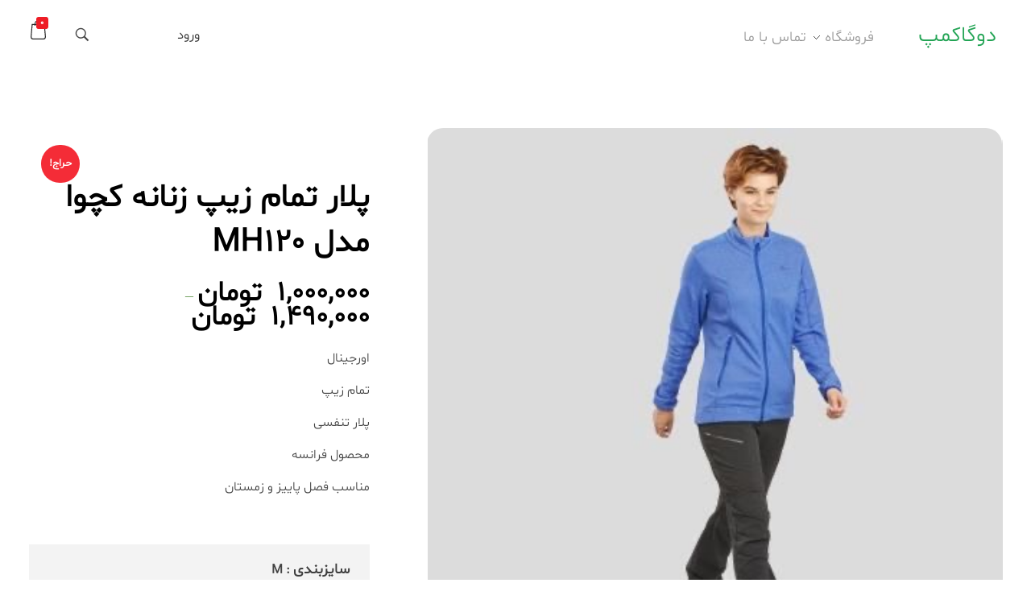

--- FILE ---
content_type: text/html; charset=UTF-8
request_url: https://dogacamp.ir/product/%D9%BE%D9%84%D8%A7%D8%B1-%D8%AA%D9%85%D8%A7%D9%85-%D8%B2%DB%8C%D9%BE-%D8%B2%D9%86%D8%A7%D9%86%D9%87-%DA%A9%DA%86%D9%88%D8%A7-%D9%85%D8%AF%D9%84-mh120/
body_size: 34495
content:
<!DOCTYPE html>
<!--[if IE 9 ]>   <html class="no-js oldie ie9 ie" dir="rtl" lang="fa-IR" > <![endif]-->
<!--[if (gt IE 9)|!(IE)]><!--> <html class="no-js" dir="rtl" lang="fa-IR" > <!--<![endif]-->
<head>
        <meta charset="UTF-8" >
        <meta http-equiv="X-UA-Compatible" content="IE=edge">
        <!-- devices setting -->
        <meta name="viewport"   content="initial-scale=1,user-scalable=no,width=device-width">

<!-- outputs by wp_head -->
<meta name='robots' content='index, follow, max-image-preview:large, max-snippet:-1, max-video-preview:-1' />

	<!-- This site is optimized with the Yoast SEO plugin v19.13 - https://yoast.com/wordpress/plugins/seo/ -->
	<title>پلار تمام زیپ زنانه کچوا مدل MH120- میکروپلار کچوا - پوشاک کوهنوردی کچوا -</title>
	<meta name="description" content="پلار تمام زیپ زنانه کچوا مدل MH120- بلوز پلار تمام زیپ کچوا - فروشگاه کوهنوردی دوگا کمپ- سویشرت پلار QUECHUA - پوشاک کوهنوردی - کچوا - بلوز زمستانه" />
	<link rel="canonical" href="https://dogacamp.ir/product/پلار-تمام-زیپ-زنانه-کچوا-مدل-mh120/" />
	<meta property="og:locale" content="fa_IR" />
	<meta property="og:type" content="article" />
	<meta property="og:title" content="پلار تمام زیپ زنانه کچوا مدل MH120- میکروپلار کچوا - پوشاک کوهنوردی کچوا -" />
	<meta property="og:description" content="پلار تمام زیپ زنانه کچوا مدل MH120- بلوز پلار تمام زیپ کچوا - فروشگاه کوهنوردی دوگا کمپ- سویشرت پلار QUECHUA - پوشاک کوهنوردی - کچوا - بلوز زمستانه" />
	<meta property="og:url" content="https://dogacamp.ir/product/پلار-تمام-زیپ-زنانه-کچوا-مدل-mh120/" />
	<meta property="og:site_name" content="دوگاکمپ" />
	<meta property="article:modified_time" content="2025-12-22T10:32:26+00:00" />
	<meta property="og:image" content="https://dogacamp.ir/wp-content/uploads/2023/10/IMG_9256.jpg" />
	<meta property="og:image:width" content="400" />
	<meta property="og:image:height" content="400" />
	<meta property="og:image:type" content="image/jpeg" />
	<meta name="twitter:card" content="summary_large_image" />
	<meta name="twitter:label1" content="زمان تقریبی برای خواندن" />
	<meta name="twitter:data1" content="2 دقیقه" />
	<script type="application/ld+json" class="yoast-schema-graph">{"@context":"https://schema.org","@graph":[{"@type":"WebPage","@id":"https://dogacamp.ir/product/%d9%be%d9%84%d8%a7%d8%b1-%d8%aa%d9%85%d8%a7%d9%85-%d8%b2%db%8c%d9%be-%d8%b2%d9%86%d8%a7%d9%86%d9%87-%da%a9%da%86%d9%88%d8%a7-%d9%85%d8%af%d9%84-mh120/","url":"https://dogacamp.ir/product/%d9%be%d9%84%d8%a7%d8%b1-%d8%aa%d9%85%d8%a7%d9%85-%d8%b2%db%8c%d9%be-%d8%b2%d9%86%d8%a7%d9%86%d9%87-%da%a9%da%86%d9%88%d8%a7-%d9%85%d8%af%d9%84-mh120/","name":"پلار تمام زیپ زنانه کچوا مدل MH120- میکروپلار کچوا - پوشاک کوهنوردی کچوا -","isPartOf":{"@id":"https://dogacamp.ir/#website"},"primaryImageOfPage":{"@id":"https://dogacamp.ir/product/%d9%be%d9%84%d8%a7%d8%b1-%d8%aa%d9%85%d8%a7%d9%85-%d8%b2%db%8c%d9%be-%d8%b2%d9%86%d8%a7%d9%86%d9%87-%da%a9%da%86%d9%88%d8%a7-%d9%85%d8%af%d9%84-mh120/#primaryimage"},"image":{"@id":"https://dogacamp.ir/product/%d9%be%d9%84%d8%a7%d8%b1-%d8%aa%d9%85%d8%a7%d9%85-%d8%b2%db%8c%d9%be-%d8%b2%d9%86%d8%a7%d9%86%d9%87-%da%a9%da%86%d9%88%d8%a7-%d9%85%d8%af%d9%84-mh120/#primaryimage"},"thumbnailUrl":"https://dogacamp.ir/wp-content/uploads/2023/10/IMG_9256.jpg","datePublished":"2023-10-05T09:54:12+00:00","dateModified":"2025-12-22T10:32:26+00:00","description":"پلار تمام زیپ زنانه کچوا مدل MH120- بلوز پلار تمام زیپ کچوا - فروشگاه کوهنوردی دوگا کمپ- سویشرت پلار QUECHUA - پوشاک کوهنوردی - کچوا - بلوز زمستانه","breadcrumb":{"@id":"https://dogacamp.ir/product/%d9%be%d9%84%d8%a7%d8%b1-%d8%aa%d9%85%d8%a7%d9%85-%d8%b2%db%8c%d9%be-%d8%b2%d9%86%d8%a7%d9%86%d9%87-%da%a9%da%86%d9%88%d8%a7-%d9%85%d8%af%d9%84-mh120/#breadcrumb"},"inLanguage":"fa-IR","potentialAction":[{"@type":"ReadAction","target":["https://dogacamp.ir/product/%d9%be%d9%84%d8%a7%d8%b1-%d8%aa%d9%85%d8%a7%d9%85-%d8%b2%db%8c%d9%be-%d8%b2%d9%86%d8%a7%d9%86%d9%87-%da%a9%da%86%d9%88%d8%a7-%d9%85%d8%af%d9%84-mh120/"]}]},{"@type":"ImageObject","inLanguage":"fa-IR","@id":"https://dogacamp.ir/product/%d9%be%d9%84%d8%a7%d8%b1-%d8%aa%d9%85%d8%a7%d9%85-%d8%b2%db%8c%d9%be-%d8%b2%d9%86%d8%a7%d9%86%d9%87-%da%a9%da%86%d9%88%d8%a7-%d9%85%d8%af%d9%84-mh120/#primaryimage","url":"https://dogacamp.ir/wp-content/uploads/2023/10/IMG_9256.jpg","contentUrl":"https://dogacamp.ir/wp-content/uploads/2023/10/IMG_9256.jpg","width":400,"height":400,"caption":"پلار تمام ریپ حالت تنفسی بالا مناسب کوهنوردی"},{"@type":"BreadcrumbList","@id":"https://dogacamp.ir/product/%d9%be%d9%84%d8%a7%d8%b1-%d8%aa%d9%85%d8%a7%d9%85-%d8%b2%db%8c%d9%be-%d8%b2%d9%86%d8%a7%d9%86%d9%87-%da%a9%da%86%d9%88%d8%a7-%d9%85%d8%af%d9%84-mh120/#breadcrumb","itemListElement":[{"@type":"ListItem","position":1,"name":"خانه","item":"https://dogacamp.ir/"},{"@type":"ListItem","position":2,"name":"فروشگاه","item":"https://dogacamp.ir/shop/"},{"@type":"ListItem","position":3,"name":"پلار تمام زیپ زنانه کچوا مدل MH120"}]},{"@type":"WebSite","@id":"https://dogacamp.ir/#website","url":"https://dogacamp.ir/","name":"دوگاکمپ","description":"فروشگاه جامع لوازم کمپینگ","publisher":{"@id":"https://dogacamp.ir/#organization"},"potentialAction":[{"@type":"SearchAction","target":{"@type":"EntryPoint","urlTemplate":"https://dogacamp.ir/?s={search_term_string}"},"query-input":"required name=search_term_string"}],"inLanguage":"fa-IR"},{"@type":"Organization","@id":"https://dogacamp.ir/#organization","name":"دوگاکمپ","url":"https://dogacamp.ir/","logo":{"@type":"ImageObject","inLanguage":"fa-IR","@id":"https://dogacamp.ir/#/schema/logo/image/","url":"https://dogacamp.ir/wp-content/uploads/2022/12/cropped-A8A77B84-D7A0-4232-A640-3996785DB9A6.png","contentUrl":"https://dogacamp.ir/wp-content/uploads/2022/12/cropped-A8A77B84-D7A0-4232-A640-3996785DB9A6.png","width":640,"height":640,"caption":"دوگاکمپ"},"image":{"@id":"https://dogacamp.ir/#/schema/logo/image/"}}]}</script>
	<!-- / Yoast SEO plugin. -->


<link rel='dns-prefetch' href='//fonts.googleapis.com' />
<link rel="alternate" type="application/rss+xml" title="دوگاکمپ &raquo; خوراک" href="https://dogacamp.ir/feed/" />
<link rel="alternate" type="application/rss+xml" title="دوگاکمپ &raquo; خوراک دیدگاه‌ها" href="https://dogacamp.ir/comments/feed/" />
<link rel="alternate" type="application/rss+xml" title="دوگاکمپ &raquo; پلار تمام زیپ زنانه کچوا مدل MH120 خوراک دیدگاه‌ها" href="https://dogacamp.ir/product/%d9%be%d9%84%d8%a7%d8%b1-%d8%aa%d9%85%d8%a7%d9%85-%d8%b2%db%8c%d9%be-%d8%b2%d9%86%d8%a7%d9%86%d9%87-%da%a9%da%86%d9%88%d8%a7-%d9%85%d8%af%d9%84-mh120/feed/" />
<script type="text/javascript">
window._wpemojiSettings = {"baseUrl":"https:\/\/s.w.org\/images\/core\/emoji\/14.0.0\/72x72\/","ext":".png","svgUrl":"https:\/\/s.w.org\/images\/core\/emoji\/14.0.0\/svg\/","svgExt":".svg","source":{"concatemoji":"https:\/\/dogacamp.ir\/wp-includes\/js\/wp-emoji-release.min.js?ver=6.1.9"}};
/*! This file is auto-generated */
!function(e,a,t){var n,r,o,i=a.createElement("canvas"),p=i.getContext&&i.getContext("2d");function s(e,t){var a=String.fromCharCode,e=(p.clearRect(0,0,i.width,i.height),p.fillText(a.apply(this,e),0,0),i.toDataURL());return p.clearRect(0,0,i.width,i.height),p.fillText(a.apply(this,t),0,0),e===i.toDataURL()}function c(e){var t=a.createElement("script");t.src=e,t.defer=t.type="text/javascript",a.getElementsByTagName("head")[0].appendChild(t)}for(o=Array("flag","emoji"),t.supports={everything:!0,everythingExceptFlag:!0},r=0;r<o.length;r++)t.supports[o[r]]=function(e){if(p&&p.fillText)switch(p.textBaseline="top",p.font="600 32px Arial",e){case"flag":return s([127987,65039,8205,9895,65039],[127987,65039,8203,9895,65039])?!1:!s([55356,56826,55356,56819],[55356,56826,8203,55356,56819])&&!s([55356,57332,56128,56423,56128,56418,56128,56421,56128,56430,56128,56423,56128,56447],[55356,57332,8203,56128,56423,8203,56128,56418,8203,56128,56421,8203,56128,56430,8203,56128,56423,8203,56128,56447]);case"emoji":return!s([129777,127995,8205,129778,127999],[129777,127995,8203,129778,127999])}return!1}(o[r]),t.supports.everything=t.supports.everything&&t.supports[o[r]],"flag"!==o[r]&&(t.supports.everythingExceptFlag=t.supports.everythingExceptFlag&&t.supports[o[r]]);t.supports.everythingExceptFlag=t.supports.everythingExceptFlag&&!t.supports.flag,t.DOMReady=!1,t.readyCallback=function(){t.DOMReady=!0},t.supports.everything||(n=function(){t.readyCallback()},a.addEventListener?(a.addEventListener("DOMContentLoaded",n,!1),e.addEventListener("load",n,!1)):(e.attachEvent("onload",n),a.attachEvent("onreadystatechange",function(){"complete"===a.readyState&&t.readyCallback()})),(e=t.source||{}).concatemoji?c(e.concatemoji):e.wpemoji&&e.twemoji&&(c(e.twemoji),c(e.wpemoji)))}(window,document,window._wpemojiSettings);
</script>
<style type="text/css">
img.wp-smiley,
img.emoji {
	display: inline !important;
	border: none !important;
	box-shadow: none !important;
	height: 1em !important;
	width: 1em !important;
	margin: 0 0.07em !important;
	vertical-align: -0.1em !important;
	background: none !important;
	padding: 0 !important;
}
</style>
	<link rel='stylesheet' id='wp-block-library-rtl-css' href='https://dogacamp.ir/wp-includes/css/dist/block-library/style-rtl.min.css?ver=6.1.9' type='text/css' media='all' />
<link rel='stylesheet' id='wc-blocks-vendors-style-css' href='https://dogacamp.ir/wp-content/plugins/woocommerce/packages/woocommerce-blocks/build/wc-blocks-vendors-style.css?ver=8.9.2' type='text/css' media='all' />
<link rel='stylesheet' id='wc-blocks-style-rtl-css' href='https://dogacamp.ir/wp-content/plugins/woocommerce/packages/woocommerce-blocks/build/wc-blocks-style-rtl.css?ver=8.9.2' type='text/css' media='all' />
<link rel='stylesheet' id='classic-theme-styles-css' href='https://dogacamp.ir/wp-includes/css/classic-themes.min.css?ver=1' type='text/css' media='all' />
<style id='global-styles-inline-css' type='text/css'>
body{--wp--preset--color--black: #000000;--wp--preset--color--cyan-bluish-gray: #abb8c3;--wp--preset--color--white: #ffffff;--wp--preset--color--pale-pink: #f78da7;--wp--preset--color--vivid-red: #cf2e2e;--wp--preset--color--luminous-vivid-orange: #ff6900;--wp--preset--color--luminous-vivid-amber: #fcb900;--wp--preset--color--light-green-cyan: #7bdcb5;--wp--preset--color--vivid-green-cyan: #00d084;--wp--preset--color--pale-cyan-blue: #8ed1fc;--wp--preset--color--vivid-cyan-blue: #0693e3;--wp--preset--color--vivid-purple: #9b51e0;--wp--preset--gradient--vivid-cyan-blue-to-vivid-purple: linear-gradient(135deg,rgba(6,147,227,1) 0%,rgb(155,81,224) 100%);--wp--preset--gradient--light-green-cyan-to-vivid-green-cyan: linear-gradient(135deg,rgb(122,220,180) 0%,rgb(0,208,130) 100%);--wp--preset--gradient--luminous-vivid-amber-to-luminous-vivid-orange: linear-gradient(135deg,rgba(252,185,0,1) 0%,rgba(255,105,0,1) 100%);--wp--preset--gradient--luminous-vivid-orange-to-vivid-red: linear-gradient(135deg,rgba(255,105,0,1) 0%,rgb(207,46,46) 100%);--wp--preset--gradient--very-light-gray-to-cyan-bluish-gray: linear-gradient(135deg,rgb(238,238,238) 0%,rgb(169,184,195) 100%);--wp--preset--gradient--cool-to-warm-spectrum: linear-gradient(135deg,rgb(74,234,220) 0%,rgb(151,120,209) 20%,rgb(207,42,186) 40%,rgb(238,44,130) 60%,rgb(251,105,98) 80%,rgb(254,248,76) 100%);--wp--preset--gradient--blush-light-purple: linear-gradient(135deg,rgb(255,206,236) 0%,rgb(152,150,240) 100%);--wp--preset--gradient--blush-bordeaux: linear-gradient(135deg,rgb(254,205,165) 0%,rgb(254,45,45) 50%,rgb(107,0,62) 100%);--wp--preset--gradient--luminous-dusk: linear-gradient(135deg,rgb(255,203,112) 0%,rgb(199,81,192) 50%,rgb(65,88,208) 100%);--wp--preset--gradient--pale-ocean: linear-gradient(135deg,rgb(255,245,203) 0%,rgb(182,227,212) 50%,rgb(51,167,181) 100%);--wp--preset--gradient--electric-grass: linear-gradient(135deg,rgb(202,248,128) 0%,rgb(113,206,126) 100%);--wp--preset--gradient--midnight: linear-gradient(135deg,rgb(2,3,129) 0%,rgb(40,116,252) 100%);--wp--preset--duotone--dark-grayscale: url('#wp-duotone-dark-grayscale');--wp--preset--duotone--grayscale: url('#wp-duotone-grayscale');--wp--preset--duotone--purple-yellow: url('#wp-duotone-purple-yellow');--wp--preset--duotone--blue-red: url('#wp-duotone-blue-red');--wp--preset--duotone--midnight: url('#wp-duotone-midnight');--wp--preset--duotone--magenta-yellow: url('#wp-duotone-magenta-yellow');--wp--preset--duotone--purple-green: url('#wp-duotone-purple-green');--wp--preset--duotone--blue-orange: url('#wp-duotone-blue-orange');--wp--preset--font-size--small: 13px;--wp--preset--font-size--medium: 20px;--wp--preset--font-size--large: 36px;--wp--preset--font-size--x-large: 42px;--wp--preset--spacing--20: 0.44rem;--wp--preset--spacing--30: 0.67rem;--wp--preset--spacing--40: 1rem;--wp--preset--spacing--50: 1.5rem;--wp--preset--spacing--60: 2.25rem;--wp--preset--spacing--70: 3.38rem;--wp--preset--spacing--80: 5.06rem;}:where(.is-layout-flex){gap: 0.5em;}body .is-layout-flow > .alignleft{float: left;margin-inline-start: 0;margin-inline-end: 2em;}body .is-layout-flow > .alignright{float: right;margin-inline-start: 2em;margin-inline-end: 0;}body .is-layout-flow > .aligncenter{margin-left: auto !important;margin-right: auto !important;}body .is-layout-constrained > .alignleft{float: left;margin-inline-start: 0;margin-inline-end: 2em;}body .is-layout-constrained > .alignright{float: right;margin-inline-start: 2em;margin-inline-end: 0;}body .is-layout-constrained > .aligncenter{margin-left: auto !important;margin-right: auto !important;}body .is-layout-constrained > :where(:not(.alignleft):not(.alignright):not(.alignfull)){max-width: var(--wp--style--global--content-size);margin-left: auto !important;margin-right: auto !important;}body .is-layout-constrained > .alignwide{max-width: var(--wp--style--global--wide-size);}body .is-layout-flex{display: flex;}body .is-layout-flex{flex-wrap: wrap;align-items: center;}body .is-layout-flex > *{margin: 0;}:where(.wp-block-columns.is-layout-flex){gap: 2em;}.has-black-color{color: var(--wp--preset--color--black) !important;}.has-cyan-bluish-gray-color{color: var(--wp--preset--color--cyan-bluish-gray) !important;}.has-white-color{color: var(--wp--preset--color--white) !important;}.has-pale-pink-color{color: var(--wp--preset--color--pale-pink) !important;}.has-vivid-red-color{color: var(--wp--preset--color--vivid-red) !important;}.has-luminous-vivid-orange-color{color: var(--wp--preset--color--luminous-vivid-orange) !important;}.has-luminous-vivid-amber-color{color: var(--wp--preset--color--luminous-vivid-amber) !important;}.has-light-green-cyan-color{color: var(--wp--preset--color--light-green-cyan) !important;}.has-vivid-green-cyan-color{color: var(--wp--preset--color--vivid-green-cyan) !important;}.has-pale-cyan-blue-color{color: var(--wp--preset--color--pale-cyan-blue) !important;}.has-vivid-cyan-blue-color{color: var(--wp--preset--color--vivid-cyan-blue) !important;}.has-vivid-purple-color{color: var(--wp--preset--color--vivid-purple) !important;}.has-black-background-color{background-color: var(--wp--preset--color--black) !important;}.has-cyan-bluish-gray-background-color{background-color: var(--wp--preset--color--cyan-bluish-gray) !important;}.has-white-background-color{background-color: var(--wp--preset--color--white) !important;}.has-pale-pink-background-color{background-color: var(--wp--preset--color--pale-pink) !important;}.has-vivid-red-background-color{background-color: var(--wp--preset--color--vivid-red) !important;}.has-luminous-vivid-orange-background-color{background-color: var(--wp--preset--color--luminous-vivid-orange) !important;}.has-luminous-vivid-amber-background-color{background-color: var(--wp--preset--color--luminous-vivid-amber) !important;}.has-light-green-cyan-background-color{background-color: var(--wp--preset--color--light-green-cyan) !important;}.has-vivid-green-cyan-background-color{background-color: var(--wp--preset--color--vivid-green-cyan) !important;}.has-pale-cyan-blue-background-color{background-color: var(--wp--preset--color--pale-cyan-blue) !important;}.has-vivid-cyan-blue-background-color{background-color: var(--wp--preset--color--vivid-cyan-blue) !important;}.has-vivid-purple-background-color{background-color: var(--wp--preset--color--vivid-purple) !important;}.has-black-border-color{border-color: var(--wp--preset--color--black) !important;}.has-cyan-bluish-gray-border-color{border-color: var(--wp--preset--color--cyan-bluish-gray) !important;}.has-white-border-color{border-color: var(--wp--preset--color--white) !important;}.has-pale-pink-border-color{border-color: var(--wp--preset--color--pale-pink) !important;}.has-vivid-red-border-color{border-color: var(--wp--preset--color--vivid-red) !important;}.has-luminous-vivid-orange-border-color{border-color: var(--wp--preset--color--luminous-vivid-orange) !important;}.has-luminous-vivid-amber-border-color{border-color: var(--wp--preset--color--luminous-vivid-amber) !important;}.has-light-green-cyan-border-color{border-color: var(--wp--preset--color--light-green-cyan) !important;}.has-vivid-green-cyan-border-color{border-color: var(--wp--preset--color--vivid-green-cyan) !important;}.has-pale-cyan-blue-border-color{border-color: var(--wp--preset--color--pale-cyan-blue) !important;}.has-vivid-cyan-blue-border-color{border-color: var(--wp--preset--color--vivid-cyan-blue) !important;}.has-vivid-purple-border-color{border-color: var(--wp--preset--color--vivid-purple) !important;}.has-vivid-cyan-blue-to-vivid-purple-gradient-background{background: var(--wp--preset--gradient--vivid-cyan-blue-to-vivid-purple) !important;}.has-light-green-cyan-to-vivid-green-cyan-gradient-background{background: var(--wp--preset--gradient--light-green-cyan-to-vivid-green-cyan) !important;}.has-luminous-vivid-amber-to-luminous-vivid-orange-gradient-background{background: var(--wp--preset--gradient--luminous-vivid-amber-to-luminous-vivid-orange) !important;}.has-luminous-vivid-orange-to-vivid-red-gradient-background{background: var(--wp--preset--gradient--luminous-vivid-orange-to-vivid-red) !important;}.has-very-light-gray-to-cyan-bluish-gray-gradient-background{background: var(--wp--preset--gradient--very-light-gray-to-cyan-bluish-gray) !important;}.has-cool-to-warm-spectrum-gradient-background{background: var(--wp--preset--gradient--cool-to-warm-spectrum) !important;}.has-blush-light-purple-gradient-background{background: var(--wp--preset--gradient--blush-light-purple) !important;}.has-blush-bordeaux-gradient-background{background: var(--wp--preset--gradient--blush-bordeaux) !important;}.has-luminous-dusk-gradient-background{background: var(--wp--preset--gradient--luminous-dusk) !important;}.has-pale-ocean-gradient-background{background: var(--wp--preset--gradient--pale-ocean) !important;}.has-electric-grass-gradient-background{background: var(--wp--preset--gradient--electric-grass) !important;}.has-midnight-gradient-background{background: var(--wp--preset--gradient--midnight) !important;}.has-small-font-size{font-size: var(--wp--preset--font-size--small) !important;}.has-medium-font-size{font-size: var(--wp--preset--font-size--medium) !important;}.has-large-font-size{font-size: var(--wp--preset--font-size--large) !important;}.has-x-large-font-size{font-size: var(--wp--preset--font-size--x-large) !important;}
.wp-block-navigation a:where(:not(.wp-element-button)){color: inherit;}
:where(.wp-block-columns.is-layout-flex){gap: 2em;}
.wp-block-pullquote{font-size: 1.5em;line-height: 1.6;}
</style>
<link rel='stylesheet' id='FileUploader-css' href='https://dogacamp.ir/wp-content/plugins/Woocommerce_Card2Card/assets/css/jquery.fileuploader.min.css?ver=8.11.8' type='text/css' media='all' />
<link rel='stylesheet' id='FileUploader-Theme-css' href='https://dogacamp.ir/wp-content/plugins/Woocommerce_Card2Card/assets/css/jquery.fileuploader-theme-dragdrop.css?ver=8.11.8' type='text/css' media='all' />
<link rel='stylesheet' id='FileUploader-Font-css' href='https://dogacamp.ir/wp-content/plugins/Woocommerce_Card2Card/assets/css/font/font-fileuploader.css?ver=8.11.8' type='text/css' media='all' />
<link rel='stylesheet' id='contact-form-7-css' href='https://dogacamp.ir/wp-content/plugins/contact-form-7/includes/css/styles.css?ver=5.1.7' type='text/css' media='all' />
<link rel='stylesheet' id='contact-form-7-rtl-css' href='https://dogacamp.ir/wp-content/plugins/contact-form-7/includes/css/styles-rtl.css?ver=5.1.7' type='text/css' media='all' />
<link rel='stylesheet' id='woocommerce-layout-rtl-css' href='https://dogacamp.ir/wp-content/plugins/woocommerce/assets/css/woocommerce-layout-rtl.css?ver=7.2.2' type='text/css' media='all' />
<link rel='stylesheet' id='woocommerce-smallscreen-rtl-css' href='https://dogacamp.ir/wp-content/plugins/woocommerce/assets/css/woocommerce-smallscreen-rtl.css?ver=7.2.2' type='text/css' media='only screen and (max-width: 768px)' />
<link rel='stylesheet' id='woocommerce-general-rtl-css' href='https://dogacamp.ir/wp-content/plugins/woocommerce/assets/css/woocommerce-rtl.css?ver=7.2.2' type='text/css' media='all' />
<style id='woocommerce-inline-inline-css' type='text/css'>
.woocommerce form .form-row .required { visibility: visible; }
</style>
<link rel='stylesheet' id='wp-ulike-css' href='https://dogacamp.ir/wp-content/plugins/wp-ulike/assets/css/wp-ulike.min.css?ver=4.2.2' type='text/css' media='all' />
<link rel='stylesheet' id='woo-variation-swatches-css' href='https://dogacamp.ir/wp-content/plugins/woo-variation-swatches/assets/css/frontend.min.css?ver=1672649532' type='text/css' media='all' />
<style id='woo-variation-swatches-inline-css' type='text/css'>
:root {
--wvs-tick:url("data:image/svg+xml;utf8,%3Csvg filter='drop-shadow(0px 0px 2px rgb(0 0 0 / .8))' xmlns='http://www.w3.org/2000/svg'  viewBox='0 0 30 30'%3E%3Cpath fill='none' stroke='%23ffffff' stroke-linecap='round' stroke-linejoin='round' stroke-width='4' d='M4 16L11 23 27 7'/%3E%3C/svg%3E");

--wvs-cross:url("data:image/svg+xml;utf8,%3Csvg filter='drop-shadow(0px 0px 5px rgb(255 255 255 / .6))' xmlns='http://www.w3.org/2000/svg' width='72px' height='72px' viewBox='0 0 24 24'%3E%3Cpath fill='none' stroke='%23ff0000' stroke-linecap='round' stroke-width='0.6' d='M5 5L19 19M19 5L5 19'/%3E%3C/svg%3E");
--wvs-single-product-item-width:30px;
--wvs-single-product-item-height:30px;
--wvs-single-product-item-font-size:16px}
</style>
<link rel='stylesheet' id='auxin-base-css' href='https://dogacamp.ir/wp-content/themes/phlox/css/base.css?ver=2.5.13' type='text/css' media='all' />
<link rel='stylesheet' id='auxin-front-icon-css' href='https://dogacamp.ir/wp-content/themes/phlox/css/auxin-icon.css?ver=2.5.13' type='text/css' media='all' />
<link rel='stylesheet' id='auxin-main-css' href='https://dogacamp.ir/wp-content/themes/phlox/css/main.css?ver=2.5.13' type='text/css' media='all' />
<link rel='stylesheet' id='auxin-third-party-css' href='https://dogacamp.ir/wp-content/themes/phlox/css/other/third-party.css?ver=2.5.13' type='text/css' media='all' />
<link rel='stylesheet' id='auxin-fonts-google-css' href='//fonts.googleapis.com/css?family=Montserrat%3A100%2C100italic%2C200%2C200italic%2C300%2C300italic%2Cregular%2Citalic%2C500%2C500italic%2C600%2C600italic%2C700%2C700italic%2C800%2C800italic%2C900%2C900italic%7CPoppins%3A100%2C100italic%2C200%2C200italic%2C300%2C300italic%2Cregular%2Citalic%2C500%2C500italic%2C600%2C600italic%2C700%2C700italic%2C800%2C800italic%2C900%2C900italic&#038;ver=2.3' type='text/css' media='all' />
<link rel='stylesheet' id='auxin-custom-css' href='https://dogacamp.ir/wp-content/uploads/phlox/custom.css?ver=2.3' type='text/css' media='all' />
<link rel='stylesheet' id='shbnam-rtl-css' href='https://dogacamp.ir/wp-content/themes/phlox/rtl-shabnam.css?ver=5.5' type='text/css' media='' />
<script type='text/javascript' id='jquery-core-js-extra'>
/* <![CDATA[ */
var auxin = {"ajax_url":"https:\/\/dogacamp.ir\/wp-admin\/admin-ajax.php","is_rtl":"1","is_reponsive":"1","is_framed":"","frame_width":"20","wpml_lang":"en","uploadbaseurl":"https:\/\/dogacamp.ir\/wp-content\/uploads"};
/* ]]> */
</script>
<script type='text/javascript' id='jquery-core-js-before'>
/* < ![CDATA[ */
function auxinNS(n){for(var e=n.split("."),a=window,i="",r=e.length,t=0;r>t;t++)"window"!=e[t]&&(i=e[t],a[i]=a[i]||{},a=a[i]);return a;}
/* ]]> */
</script>
<script type='text/javascript' src='https://dogacamp.ir/wp-includes/js/jquery/jquery.min.js?ver=3.6.1' id='jquery-core-js'></script>
<script type='text/javascript' src='https://dogacamp.ir/wp-includes/js/jquery/jquery-migrate.min.js?ver=3.3.2' id='jquery-migrate-js'></script>
<script type='text/javascript' src='https://dogacamp.ir/wp-content/plugins/Woocommerce_Card2Card/assets/js/jquery.fileuploader.min.js?ver=8.11.8' id='FileUploader-js'></script>
<script type='text/javascript' src='https://dogacamp.ir/wp-content/themes/phlox/js/solo/modernizr-custom.min.js?ver=2.5.13' id='auxin-modernizr-js'></script>
<link rel="https://api.w.org/" href="https://dogacamp.ir/wp-json/" /><link rel="alternate" type="application/json" href="https://dogacamp.ir/wp-json/wp/v2/product/2633" /><link rel="EditURI" type="application/rsd+xml" title="RSD" href="https://dogacamp.ir/xmlrpc.php?rsd" />
<link rel="wlwmanifest" type="application/wlwmanifest+xml" href="https://dogacamp.ir/wp-includes/wlwmanifest.xml" />
<meta name="generator" content="WordPress 6.1.9" />
<meta name="generator" content="WooCommerce 7.2.2" />
<link rel='shortlink' href='https://dogacamp.ir/?p=2633' />
<link rel="alternate" type="application/json+oembed" href="https://dogacamp.ir/wp-json/oembed/1.0/embed?url=https%3A%2F%2Fdogacamp.ir%2Fproduct%2F%25d9%25be%25d9%2584%25d8%25a7%25d8%25b1-%25d8%25aa%25d9%2585%25d8%25a7%25d9%2585-%25d8%25b2%25db%258c%25d9%25be-%25d8%25b2%25d9%2586%25d8%25a7%25d9%2586%25d9%2587-%25da%25a9%25da%2586%25d9%2588%25d8%25a7-%25d9%2585%25d8%25af%25d9%2584-mh120%2F" />
<link rel="alternate" type="text/xml+oembed" href="https://dogacamp.ir/wp-json/oembed/1.0/embed?url=https%3A%2F%2Fdogacamp.ir%2Fproduct%2F%25d9%25be%25d9%2584%25d8%25a7%25d8%25b1-%25d8%25aa%25d9%2585%25d8%25a7%25d9%2585-%25d8%25b2%25db%258c%25d9%25be-%25d8%25b2%25d9%2586%25d8%25a7%25d9%2586%25d9%2587-%25da%25a9%25da%2586%25d9%2588%25d8%25a7-%25d9%2585%25d8%25af%25d9%2584-mh120%2F&#038;format=xml" />
    <meta name="title"       content="پلار تمام زیپ زنانه کچوا مدل MH120" />
    <meta name="description" content="&lt;ul&gt;
 	&lt;li&gt;اورجینال&lt;/li&gt;
 	&lt;li&gt;تمام زیپ&lt;/li&gt;
 	&lt;li&gt;پلار تنفسی&lt;/li&gt;
 	&lt;li&gt;محصول فرانسه&lt;/li&gt;
 	&lt;li&gt;مناسب فصل پاییز و زمستان&lt;/li&gt;
&lt;/ul&gt;" />
        <link rel="image_src"    href="https://dogacamp.ir/wp-content/uploads/2023/10/IMG_9256-90x90.jpg" />
    <!-- Chrome, Firefox OS and Opera -->
<meta name="theme-color" content="#1bb0ce" />
<!-- Windows Phone -->
<meta name="msapplication-navbutton-color" content="#1bb0ce" />
<!-- iOS Safari -->
<meta name="apple-mobile-web-app-capable" content="yes">
<meta name="apple-mobile-web-app-status-bar-style" content="black-translucent">

	<noscript><style>.woocommerce-product-gallery{ opacity: 1 !important; }</style></noscript>
	<link rel="icon" href="https://dogacamp.ir/wp-content/uploads/2022/12/cropped-A8A77B84-D7A0-4232-A640-3996785DB9A6-1-32x32.png" sizes="32x32" />
<link rel="icon" href="https://dogacamp.ir/wp-content/uploads/2022/12/cropped-A8A77B84-D7A0-4232-A640-3996785DB9A6-1-192x192.png" sizes="192x192" />
<link rel="apple-touch-icon" href="https://dogacamp.ir/wp-content/uploads/2022/12/cropped-A8A77B84-D7A0-4232-A640-3996785DB9A6-1-180x180.png" />
<meta name="msapplication-TileImage" content="https://dogacamp.ir/wp-content/uploads/2022/12/cropped-A8A77B84-D7A0-4232-A640-3996785DB9A6-1-270x270.png" />
		<style type="text/css" id="wp-custom-css">
			/* Shop Page  */
.post-type-archive .page-title-section  .page-header .aux-container{
   text-align: center;
}
@media screen and (max-width: 503px){
.post-type-archive .aux-main .aux-wrapper .aux-container .aux-primary .content .products .product, .single-product .aux-main .aux-wrapper .aux-container .aux-primary .content .products .product{
    width: 100%;
}
}

.page-title-section .aux-breadcrumbs{
	 margin-bottom:10px;
}
.page-title-section .page-header{
	 border-bottom:none;
background: rgb(226,226,226);
background: linear-gradient(94deg, rgba(226,226,226,1) 52%, rgba(245,245,245,1) 89%);
}

.aux-shop-archive .aux-sidebar .sidebar-inner .sidebar-content .searchform input[type="text"]{
   background: rgb(226,226,226);
background: linear-gradient(94deg, rgba(226,226,226,1) 52%, rgba(245,245,245,1) 89%);
   border-radius: 30px;
   border: none;	
	 position:relative;
	 max-width:100%;
		padding:20px 28px;
	
}
.searchform input[type="text"]::-moz-placeholder{
	 font-weight:400;
	 line-height:19px;	 
	 font-size:16px;
  color:rgba(0,0,0,0.40)!important;

}
.searchform input[type="text"]::-webkit-input-placeholder{
	 font-weight:400;
	 line-height:19px;	 
	 font-size:16px;
  color:rgba(0,0,0,0.40)!important;
}
.aux-sidebar-style-border.left-sidebar .aux-sidebar-primary{
	 border:none;
	 margin-top: 20px;
		
}
.aux-shop-archive .aux-sidebar .sidebar-inner .sidebar-content .searchform:after{
	 content: "\e1d0";
   font-size: 20px;
   position: absolute;
   font-family: "auxin-front" !important;
   font-style: normal !important;
   font-weight: normal !important;
   font-variant: normal !important;
   text-transform: none !important;
   speak: none;
   line-height: 1;
    -webkit-font-smoothing: antialiased;
   right: 36px;
   top: 57px;
   background-color: #F42C37;
   color: #fff;
   padding: 12px;
   border-radius: 25px;
	 box-shadow: 0 5px 25px rgba(244,44,55,0.40);
}
.aux-shop-archive .aux-wrapper .aux-container .aux-primary .woocommerce-ordering .orderby{
   background-color:#000;
   border-radius: 38px;
   border: none;
	 padding: 16px 0px 16px 29px;
}
@media (max-width: 498px){
.aux-shop-archive .aux-wrapper .aux-container .aux-primary .woocommerce-ordering .orderby {
      font-size: 12px;
}.aux-shop-archive .aux-wrapper .aux-container .aux-primary .woocommerce-result-count{
font-weight: 400;
}
	.aux-shop-archive .aux-wrapper .aux-container .aux-primary .woocommerce-ordering:after{
left: 193px;
    right: auto;
}
.aux-shop-archive .aux-wrapper .aux-container .aux-primary .woocommerce-ordering{
    width: 100%;
    margin: 0!important;
    margin-bottom: 28px!important;
}
}
.widget-container.aux-toggle-widget.aux-open .widget-title:after{
    top: 11px!important;
   transform: rotate(-90deg)!important;
}
.aux-shop-archive .aux-wrapper .aux-container .aux-primary .woocommerce-ordering .orderby{
   font-family: Montserrat;
   font-size: 15px;
   font-weight: 500;
   color: #fff;
	 background-image:none!important;

}
.aux-shop-archive .aux-wrapper .aux-container .aux-primary .woocommerce-ordering{
	 position:relative;
	 margin-top: -38px;
   margin-bottom: 55px;
}
.aux-shop-archive .aux-wrapper .aux-container .aux-primary .woocommerce-ordering:after{
left: 193px;
    right: auto;
}
.aux-shop-archive .aux-wrapper .aux-container .aux-primary .woocommerce-ordering:after{
   content: "\e1e9"!important;
   color: #fff;
   position: absolute;
   right: 20px;
   top: 21px;
   font-size: 12px;
   font-family: "auxin-front" !important;
   font-style: normal !important;
   font-weight: normal !important;
   font-variant: normal !important;
   text-transform: none !important;
   speak: none;
   line-height: 1;
    -webkit-font-smoothing: antialiased;
}
.aux-shop-archive .aux-wrapper .aux-container .aux-primary .woocommerce-result-count{
padding-top: 9px;
   font-size: 16px;
   font-weight: 400;
   line-height: 23px;
   color: #000000;
}
.aux-shop-archive .products .product-type-simple .woocommerce-loop-product__title {
   font-size: 17px;
   font-weight: 400;
   line-height: 23px;
   color: #000000;
	 padding-top: 4px;
	 letter-spacing:-0.51px;
	 transition: all .2s cubic-bezier(.4,0,.2,1) 70ms;
}
.aux-shop-archive .product:hover   .woocommerce-loop-product__title{
	 color:#F42C37!important;
	 font-weight:bold;
	 transition: all .2s cubic-bezier(.4,0,.2,1) 70ms;
}
.aux-shop-archive .products .product .price ins .woocommerce-Price-amount, .aux-shop-archive .products .product .price  .woocommerce-Price-amount {
   font-size: 20px;
   font-weight: bold;
   line-height: 24px;
   color: #000000;
	 letter-spacing:-0.6px;
}
.aux-shop-archive .products .product .price del .woocommerce-Price-amount, .woocommerce ul.products li.product .price{
	 font-size: 16px;
   font-weight: 500;
   line-height: 24px;
   color: #CFCFCF;
	 letter-spacing:-0.48px;	  
	 transition: transform 1.2s cubic-bezier(.19,1,.22,1) 70ms;	 
}
.aux-shop-archive .products .product .price .woocommerce-Price-amount .woocommerce-Price-currencySymbol{
	 padding-right: 5px;
}
.aux-shop-archive .products .product .price{
	 padding-top:7px;
}
.aux-shop-archive a.button, .aux-shop-archive a.button:hover{
   background-color: #F42C37;
   border-radius: 25px;
   font-size: 15px;
   font-weight: 400;
   line-height: 19px;
   color: #fff;
   letter-spacing: -0.45px;
   text-transform: capitalize;
   padding: 9px 25px;
}
.aux-shop-archive a.button{
   position: absolute;
   bottom: 0;
   left: -158px;
}
.aux-shop-archive .product:hover  .price{
   transform: translateX(calc(34% + 30px));
   transition: transform 1.2s cubic-bezier(.19,1,.22,1) 70ms;
}
.aux-shop-archive .product-type-simple:hover  .button {
   transform: translateX(calc(97% + 30px));
   transition: transform 1.2s cubic-bezier(.19,1,.22,1) 70ms;
}
.aux-shop-archive .aux-wrapper .aux-container .product{	
   position: relative;
   overflow: hidden;
}
.aux-shop-archive .aux-wrapper .aux-container .aux-primary .content .product img {
   border-radius: 20px;
}
.aux-shop-archive ul.products li.product .onsale{
   top: 21px;
   right: auto;
   left: 16px;
   width: 48px;
   background-color: #F42C37;
   font-size: 13px;
   font-weight: bold;
}
.aux-shop-archive .aux-sidebar .sidebar-inner .widget_product_categories .product-categories .cat-item a{
	 font-size: 16px;
   font-weight: 400;
   line-height: 23px;
   color: rgba(0,0,0,0.60);
	 letter-spacing:-0.48px;	
	 text-decoration: none;
	 transition: all .2s cubic-bezier(.4,0,.2,1) 70ms;
	  margin-left: 43px;
}
.aux-shop-archive .aux-sidebar .sidebar-inner .widget_product_categories .product-categories .cat-item a:hover, .aux-shop-archive .aux-sidebar .sidebar-inner .widget_product_categories .product-categories .current-cat a{
	 color:#F42C37;
	 font-weight:bold;
	 transition: all .2s cubic-bezier(.4,0,.2,1) 70ms;
}
@media screen and (max-width: 479px){
.aux-resp .widget-title {
    text-align: left;
}
}
.aux-shop-archive .aux-sidebar .sidebar-inner .widget_product_categories .product-categories .cat-item{
	 margin-top:10px;
}
.aux-shop-archive .aux-sidebar .widget-title{
	 border-bottom:none;
	 margin-bottom: 0;
}
.widget-container.aux-toggle-widget .widget-title:after{
   content: "\e1e9"!important;
   color: #000;
   font-size: 18px;
	 right: 12px;
   font-family: "auxin-front" !important;
   font-style: normal !important;
   font-weight: normal !important;
   font-variant: normal !important;
   text-transform: none !important;
  speak: none;
  line-height: 1;
    -webkit-font-smoothing: antialiased;
	background-image:none;
}
.aux-shop-archive .price_slider_wrapper{
	padding-top: 14px;
}
.aux-shop-archive  .widget_price_filter .ui-slider .ui-slider-range{
	background-color:#F42C37;
	height: 5px;
}
.aux-shop-archive .widget_price_filter .price_slider_wrapper .ui-widget-content{
	 background-color: #F3F3F3;	
		height: 4px;
}
.aux-shop-archive .widget_price_filter .ui-slider .ui-slider-handle:nth-child(3){
	background-color:#F42C37;	
}
.aux-shop-archive .widget_price_filter .ui-slider .ui-slider-handle:nth-child(2){
	background-color:#000;	
}
.aux-shop-archive .widget_price_filter .price_slider_amount .button{
    width: 100%;
    background-color: #000000;
    padding: 16px;
    border-radius: 25px;
    color: #fff;
    font-size: 16px;
    font-weight: 500;
    line-height: 19px;
    letter-spacing: -0.48px;
	  margin-top: 40px;
}
.aux-shop-archive  .price_slider_amount{
    padding-top: 14px;
    display: flex;
    flex-direction: column-reverse;
	margin-top:-10px;
}
.aux-shop-archive  .price_label{
	color:#fff;
}
.aux-shop-archive  .price_label span{
	color:#000000;
	font-size:15px;
	font-weight:500;
	line-height:19px;
	letter-spacing:-0.45px;
}
.aux-shop-archive .price_label .from{
    float: left;	
}
.aux-shop-archive .aux-sidebar-primary{   
  width:30%;
}
.aux-shop-archive .aux-wrapper .aux-primary{
	width: 92%;
}
.left-sidebar .aux-primary{
	padding-left: 4px;
}
@media screen and (max-width: 1382px){
.aux-shop-archive .aux-sidebar-primary{
  width: 34%;
}
}
@media screen and (max-width: 1171px){
.aux-shop-archive .aux-sidebar-primary{
   width: 40%;
}
	}
@media screen and (max-width: 862px){
.aux-shop-archive .aux-sidebar-primary{
   width: 47%;
}
}
@media screen and (max-width: 1004px){
	.aux-shop-archive .widget-title{
	 font-size:16px!important;
		}
}
@media screen and (max-width: 767px){
.aux-shop-archive .aux-wrapper .aux-primary{
   width: 100%;
}
.aux-shop-archive .aux-sidebar .sidebar-inner .sidebar-content .searchform:after{
   right: 8px;
   top: 87px;
}
}
@media screen and (max-width: 1004px)and (min-width: 767px){
.aux-shop-archive .products .product-type-simple .woocommerce-loop-product__title{
		font-size:13px!important;
	}
}
.aux-shop-archive .widget_price_filter{
	 margin-top: 32px;
   border-top: 1px solid #CFCFCF;
	 padding-top: 39px;
}
@media screen and (max-width: 1474px) and (min-width: 1336px){
.aux-shop-archive .product:hover .price{
   transform: translateX(calc(40% + 30px));
}
}
@media screen and (max-width: 1336px) {
.aux-shop-archive a.button, .single-product a.button{
   position: relative;
}
.aux-shop-archive ul.products li.product .price{
   transform: none;
   transition: none;
}
.aux-shop-archive a.button{
   font-size: 12px;
}
.aux-shop-archive .product-type-simple:hover .button{
    transform: translateX(calc(100% + 48px));
}
.aux-shop-archive .products .product .price del .woocommerce-Price-amount, .woocommerce ul.products li.product .price{
    font-size: 14px;
}
.aux-shop-archive .products .product .price ins .woocommerce-Price-amount, .aux-shop-archive .products .product .price .woocommerce-Price-amount{
    font-size: 18px;
}
.aux-shop-archive .aux-wrapper .aux-container .product{
    margin-bottom: 14px;
}
.aux-shop-archive .widget_price_filter{
	 margin-top: 5px;
	 padding-top: 26px;
}
}
.aux-shop-archive .woocommerce-pagination .page-numbers .current{
  color: #fff;
	font-weight:700;
	font-size:18px;
	padding: 10px 12px;
  border-radius: 9px;
background: rgb(244,44,55);
background: -moz-linear-gradient(356deg, rgba(244,44,55,1) 40%, rgba(220,40,50,1) 73%);
background: -webkit-linear-gradient(356deg, rgba(244,44,55,1) 40%, rgba(220,40,50,1) 73%);
background: linear-gradient(356deg, rgba(244,44,55,1) 40%, rgba(220,40,50,1) 73%);
filter: progid:DXImageTransform.Microsoft.gradient(startColorstr="#f42c37",endColorstr="#dc2832",GradientType=1);
    border-color: #F42C37;
}
.aux-shop-archive .woocommerce-pagination .page-numbers li a{
	font-weight:700;
	font-size:18px;
	color:#000;
}
.aux-shop-archive .woocommerce-pagination{
  text-align: left!important;	
}
.aux-shop-archive  .page-numbers, .aux-shop-archive .woocommerce-pagination ul li{
	border:none!important;
	margin-right: 11px!important;
}

.aux-shop-archive .aux-wrapper .aux-container .aux-primary .content{
padding-bottom: 90px;
}
/* Single Post */
.single-post .aux-wrapper .aux-container .aux-primary{
	padding-top:64px;
}
.single-post .content .aux-medium-context  .entry-main .entry-header{
	display:none;
}
.single-post  .aux-wrapper .aux-medium-context .entry-media .aux-media-image img{
    border-radius: 20px;
}
.single-post .aux-container .aux-primary .content .aux-medium-context .entry-main .entry-info  .entry-author .meta-sep{
	color:#000;
}
.single-post .content .aux-medium-context .entry-media{
	margin-bottom: 35px;
}
.single-post textarea{
	 background-color: #EFEFEF;
   border: none;
   border-radius: 25px;
   padding: 29px 0 28px 39px!important;
	margin-top:25px;
	
}
.single-post input[type=email], .single-post .aux-wrapper .aux-primary .content .comment-respond .comment-form  input[type=url]{
	background-color: #EFEFEF;
  border: none;
  border-radius: 25px;
  padding: 29px 0 28px 39px!important;
	margin-top:25px;
}
.single-post .aux-wrapper .aux-container .aux-primary .content .comment-respond{
  margin-left: 15%!important;
  margin-right:15%!important;
}
.single-post .aux-wrapper .aux-container .aux-primary .content .comment-respond .comment-reply-title{
   margin-bottom: 0;
}
.single-post .aux-wrapper .aux-container .aux-primary .content .comment-respond .aux-form-inline-two .aux-inline-inputs{
	flex-basis: calc(50% - 16px);
}

.aux-input-group textarea::-moz-placeholder, .aux-input-group input[type="email"]::-moz-placeholder, .aux-input-group input[type="url"]::-moz-placeholder {
	color:rgba(0,0,0,0.50);
	font-size:16px;
	font-weight:400;
	font-style:normal!important;


	
}
.single-product  .wpulike-heart{
    display:none;
}
@media screen and (min-width:504px) {
.single-product .woocommerce-Reviews .commentlist .aux-star-rating{
	position:absolute;
	right:0
}
}

.single-product .meta{
	margin:0!important;
}
.aux-wrapper  .aux-container .aux-primary .content .comment-respond.comment-respond{
	margin-top: 61px!important;
	
}
.aux-input-group textarea::-webkit-input-placeholder, .aux-input-group input[type="email"]::-webkit-input-placeholder, .aux-input-group input[type="url"]::-webkit-input-placeholder {
	color:rgba(0,0,0,0.50);
	font-size:16px;
	font-weight:400;
	line-height:19px;
	font-style:normal!important;	
}
.aux-input-group textarea:focus::-webkit-input-placeholder,  .aux-input-group input[type="email"]:focus::-webkit-input-placeholder, .aux-input-group input[type="url"]:focus::-webkit-input-placeholder{
	font-weight:bold;
	color:#000000;
}
.single-post .form-submit .submit{
	background: #F42C37;
	border-radius:25px;
	padding:16px 70px!important;	 
}
.single-post .form-submit .submit:hover{
	background-color:#000;
}
.single-post .form-submit {
	margin-right: 0;
  margin-left: auto;
}
.single-post .comment-form-cookies-consent{
	display:none;
}
.single-post textarea{
	margin-top:0!important;
}
@media screen and (max-width: 664px){
.single-post .aux-wrapper .aux-container .aux-primary .content .aux-medium-context .entry-main .entry-content, 
.single-post .aux-wrapper .aux-container .aux-primary .content .comment-respond{
    margin-left: 0%!important;
    margin-right: 0%!important;
	}
}
/* Single-Product */
.single-product .product .entry-summary .entry-title{
  font-weight: bold;
  font-size: 40px;
  color: #000000;
  letter-spacing: -1.2px;
	margin-bottom: 22px!important;
  line-height: 56px;
}
.single-product .aux-rating-box.aux-star-rating .aux-star-rating-avg:before{
  color:#F83E3E;
}
.single-product .aux-rating-box.aux-star-rating {
	font-size: 20px;
}
.single-product .aux-rating-box.aux-star-rating:before{
   color:#CFCFCF;
}
.single-product .entry-summary .woocommerce-product-rating .woocommerce-review-link{
	font-weight: 500;
  font-size: 14px;
  color: #9F9F9F;
  letter-spacing: -0.7px;
  line-height: 18px;
	margin-left:10px;
}
.single-product .entry-summary .price .woocommerce-Price-amount {
	font-weight: bold;
  font-size: 35px!important;
  color:#000000;
  letter-spacing: -1.05px;
  line-height: 43px;
	margin-left:10px;
}
.single-product .entry-summary .price .woocommerce-Price-currencySymbol{
	margin-right:8px;
}
.single-product .aux-wrapper .aux-primary .product .entry-summary .woocommerce-product-details__short-description  p{ 
  height: 137px;
  color: rgba(0,0,0,0.60);
  font-size: 15px;
  line-height: 23px;
  max-width: 375px;
  font-weight: 400;
  overflow: hidden;
	margin-top: 35px;
}
.single-product .aux-wrapper .aux-container .aux-primary .content .product .entry-summary .cart{
margin-top: 59px;
	margin-bottom:55px		
}
.single-product  .tagged_as{
	display:none;
}
.single-product  .aux-wrapper .aux-container .aux-primary .content .product-type-simple .entry-summary .quantity .qty{   width: 82px;
text-align: center;
border-radius: 25px;
border: 1px solid
#000000;
font-size: 20px;
font-weight: bold;
line-height: 38px;
color:
#000000;
padding: 4px 16px 4px 10px;
}
.single-product .aux-wrapper .aux-container .aux-primary .content .product .entry-summary .cart .button {    width: 188px;
  background-color: #F42C37;
  border-radius: 25px;
  padding: 16px 36px;
  color: #fff;
  font-weight: 400;
  line-height: 19px;
  letter-spacing: -0.48px;
	margin-left: 12px;
	
}
.single-product .aux-wrapper .aux-container .aux-primary .content .product .entry-summary .cart .button:hover{
	background-color:#000!important;
}
.single-product .aux-wrapper .aux-container .aux-primary .content .product .entry-summary  .product_meta .posted_in, .single-product .aux-wrapper .aux-container .aux-primary .content .product .entry-summary  .product_meta .posted_in a{
	 font-weight: 400;
   font-size:16px;
   color:#000000;
   line-height: 19px;
}
.single-product .aux-wrapper .aux-container .aux-primary .content .product .entry-summary  .product_meta .posted_in a{
	color:#F42C37;
}
.single-product .aux-wrapper .aux-container .aux-primary .content .product .entry-summary {
  width: 35%;
	margin-top:5%;	
}
.single-product .aux-wrapper .aux-container  .images{
 width: 59%;
	padding-bottom:60px
}
.single-product .product .woocommerce-tabs .tabs::before{
  top: 0;
	bottom:auto!important;
	z-index:5!important;	
}
.single-product  .product .woocommerce-tabs .tabs li{
	border:none!important;
	z-index:0;
	background-color:transparent!important;
	margin-left:78px!important;
}
@media screen and (max-width: 1123px){
.single-product  .product .woocommerce-tabs .tabs li{
margin-left:0!important;
}
}
.single-product  .product .woocommerce-tabs .tabs{
	text-align:center;
	

}
.single-product  .product .woocommerce-tabs .tabs .active {
  color: #000000;
  font-weight: bold;
  font-size: 16px;
  line-height: 25px;

}
.single-product  .product .woocommerce-tabs .tabs .active a{
	 border-top: 4px solid #F42C37;
}
.single-product  .product .woocommerce-tabs .tabs .description_tab a, .single-product  .product .woocommerce-tabs .tabs .reviews_tab a{
	color:#CFCFCF;
	padding-top:20px;
	
}
.single-product .aux-wrapper .aux-container .aux-primary .content .product  .panel{
padding: 3% 15%!important;
	
}
.single-product .aux-wrapper .aux-container .aux-primary .content .product  .panel h2{
  font-weight: bold;
  color: #000000;
  font-size: 25px;
  line-height: 23px;
  letter-spacing: -0.75px;
  padding-bottom: 22px;
  padding-top: 15px;
	
}
.single-product .aux-wrapper .aux-container .aux-primary .content .product  .panel p{
	  font-weight: 400;
    font-size: 15px;
    line-height: 25px;
    color: rgba(0,0,0,0.60);

}
.single-product .aux-wrapper .aux-container  .woocommerce-product-gallery__image{
	border-radius:20px;
}
.single-product .aux-wrapper .aux-container .aux-primary .content .product .related>h2{
	text-align:center;
	 font-weight: bold;
   color: #000000;
   font-size:45px;
   line-height: 68px;
   letter-spacing: -2.25px;
   padding-bottom: 52px;
   padding-top: 15px;
}
.single-product .aux-wrapper .aux-container .product-type-simple .woocommerce-LoopProduct-link .woocommerce-loop-product__title{
  font-weight: 400;
  color: #000000;
  font-size:17px;
  line-height: 23px;
  letter-spacing: -0.51px;
  padding-top: 5px;
  padding-bottom:12px;
	 transition: all .2s cubic-bezier(0.4, 0, 0.2, 1) 70ms;
}
.single-product .aux-wrapper .aux-container .aux-primary .content .product li:hover  .woocommerce-loop-product__title{
	color:red;
	font-weight:bold;
	transition: all .2s cubic-bezier(0.4, 0, 0.2, 1) 70ms;
}
.single-product .aux-wrapper .aux-container .aux-primary .content .product img{
	border-radius:20px;
}
.single-product .aux-wrapper .aux-container .aux-primary .content .product .price ins .woocommerce-Price-amount, .single-product .aux-wrapper .aux-container .aux-primary .content .product  .price  .woocommerce-Price-amount{
	font-weight:bold;
	color:#000000;
	font-size:20px;
	line-height:24px;
	letter-spacing:0.6px;
	margin-top:50px;

}
.single-product .aux-wrapper .aux-container .aux-primary .content .product del .woocommerce-Price-amount{
	color:#CFCFCF!important;
	font-size:16px!important;
	font-weight:400!important;
}
.single-product .aux-wrapper .aux-container .aux-primary .content .products .aux-rating-box.aux-star-rating, .aux-shop-archive .aux-rating-box.aux-star-rating{
	display:none;
}
.single-product li:hover .button{
	transform: translateX(calc(97% + 30px));
    transition: transform 1.2s cubic-bezier(.19,1,.22,1) 70ms;
}
.single-product a.button{
	position: absolute;
  bottom: 0;
  left: -158px;
}
.single-product .aux-wrapper .aux-container .product{
	position: relative;
  overflow: hidden;
}
.single-product .products .product .price del .woocommerce-Price-amount{
	 transition: transform 1.2s cubic-bezier(.19,1,.22,1) 70ms;
}
.single-product li:hover .price{
	transform: translateX(calc(34% + 30px));
    transition: transform 1.2s cubic-bezier(.19,1,.22,1) 70ms;
}
.single-product a.button{
	background-color: #F42C37;
  border-radius: 25px;
  font-size: 15px;
  font-weight: 400;
  line-height: 19px;
  color: #fff;
  letter-spacing: -0.45px;
  text-transform: capitalize;
  padding: 9px 25px;
}
.single-product  .products .product .onsale, .single-product span.onsale{
	top: 21px!important;
  right: auto!important;
  left: 16px!important;
  width: 48px;
  background-color: #F42C37;
  font-size: 13px;
  font-weight: bold;	
}

@media screen and (max-width: 1336px) {
.single-product a.button{
   position: relative;
}
.single-product  .products li.product .price{
  transform: none;
  transition: none;
}

.single-product li:hover .button{
  transform: translateX(calc(100% + 30px));
}
.single-product .aux-wrapper .aux-container .product-type-simple .woocommerce-LoopProduct-link .woocommerce-loop-product__title{
  font-size: 14px;
}
}
.single-product   .product  .woocommerce-Tabs-panel .woocommerce-Reviews .comment-respond .comment-reply-title{
  font-size: 20px;
  font-weight: bold;
  color: #000!important;
  line-height: 30px;
  letter-spacing: -0.6px;
}
.single-product  .woocommerce-tabs .woocommerce-Reviews .comment-respond .comment-form .comment-form-rating label{    
  font-weight: bold;
  color: #000;
  font-size: 16px;
  line-height: 23px;
  padding-right: 25px;
}
.single-product .comment-form-comment label{
  font-weight: 400;
  color : rgba(0,0,0,0.50);
  font-size: 16px;
  line-height: 19px;  
}
.single-product .entry-content .woocommerce-Reviews .comment-respond .comment-form .comment-form-rating{
  display: flex;
  margin-top: 17px;
}

.single-product .woocommerce-Tabs-panel  .woocommerce-Reviews .comment-respond .customize-unpreviewable .comment-form-rating .stars{
padding-top:6px!important;
}
.single-product .stars a::before{
	color:#F83E3E;
}

.aux-cart-element-container .aux-cart-wrapper .aux-card-dropdown{
  z-index: 6;
  right: 1px;
  left: auto;
  border-radius: 20px;
  border: none;
  box-shadow: 0 3px 40px #0000001A;
  background-color: #fff;
	width:365px;
}
.aux-cart-element-container .aux-card-dropdown .aux-card-box .aux-card-item .aux-card-item-img img{
 border-radius: 15px;
  width: 100px;
  height: 95px;
}
.aux-card-dropdown .aux-card-box .aux-card-item .aux-card-item-details h3{
  font-weight: 400;
  font-size: 15px;
  line-height: 23px;
  color: #000;
  letter-spacing: -0.45px;
	padding-bottom:15px;
	padding-top:10px;
}
.single-product .aux-container .aux-primary .content .product .wc-tabs-wrapper .entry-content .woocommerce-Reviews .comment-respond .comment-form .comment-form-comment textarea, .single-product .aux-container .aux-primary .content .product .wc-tabs-wrapper .entry-content .woocommerce-Reviews .comment-respond  input[type=email], .single-product .aux-container .aux-primary .content .product .wc-tabs-wrapper .entry-content .woocommerce-Reviews .comment-respond input[type=text]{
    background-color:#EFEFEF!important;
   border: none;
   border-radius: 50px;
	 padding: 26px!important;
}
.single-product .aux-container .aux-primary .content .product .wc-tabs-wrapper .entry-content .woocommerce-Reviews .comment-respond .comment-form .comment-form-comment textarea{
	border-radius:25px;
    height: 271px!important;
}

.single-product .woocommerce-Reviews .comment-respond .comment-form .comment-form-author, .single-product .woocommerce-Reviews .comment-respond .comment-form .comment-form-email{
   display: inline-block;
   width: 47%; 
}
.single-product .woocommerce-Tabs-panel .woocommerce-Reviews .comment-respond .comment-form .comment-form-cookies-consent{
	display:none;
}
.single-product .woocommerce-Reviews .comment-respond .comment-form .comment-form-email{
	  margin-left: 4%!important;
}
.single-product .aux-container .aux-primary .content .product .wc-tabs-wrapper .entry-content .woocommerce-Reviews .comment-respond  input[type=email], .single-product .aux-container .aux-primary .content .product .wc-tabs-wrapper .entry-content .woocommerce-Reviews .comment-respond input[type=text]{
	width: 100%!important;
}
.aux-card-dropdown .aux-card-box .aux-card-item .aux-card-item-details span{
  font-weight: bold;
  font-size: 18px;
  line-height: 22px;
  color: #000;
	letter-spacing:-0.45px;
}
.aux-cart-wrapper .aux-card-box{
	border:none;
}
.aux-cart-wrapper .aux-card-item:last-child{
	border-bottom: 1px solid #CFCFCF;
    padding-bottom: 25px;
}
.aux-cart-wrapper .aux-card-checkout{
	 padding: 12px 1.25em 1.25em;
}
.aux-cart-wrapper .aux-card-checkout .aux-card-final-amount .aux-card-final-amount-text{	
  font-weight: bold;
  font-size: 14px;
  color: #000000;
  text-transform: capitalize;
  padding-bottom: 0;
}
.aux-cart-wrapper .aux-card-checkout .aux-card-final-amount .woocommerce-Price-amount{
  font-weight: bold;
  font-size: 20px;
  color: #F83E3E;
  letter-spacing: -0.6px;
}
.aux-cart-wrapper .aux-card-checkout .aux-button{
  margin-top: 23px;
  background-color: #000000;
  border-radius: 25px;
  font-weight: 500;
  font-size: 15px;
  text-transform: capitalize;
  line-height: 23px;
	padding: 15px 78px;
}
.aux-cart-wrapper .aux-card-checkout .aux-button:last-child{
	 margin-bottom: 8px;
	 margin-top: -10px;
   background-color: #F42C37!important;
  color: #fff;
  box-shadow: none;
  font-weight: 500;
   line-height: 19px;
}
.aux-black.aux-button.aux-outline .aux-overlay:after, .aux-button.aux-black .aux-overlay:after{
	background-color:#000!important;
	
}
.single-product .wc-tabs-wrapper .woocommerce-Reviews .comment-respond .form-submit input{
  background-color: #F42C37!important;
  color: #fff!important;
  border-radius: 25px!important;
  font-weight: 500!important;
  font-size: 16px!important;
  letter-spacing: -0.48px!important;
  line-height: 19px!important;
  padding: 16px 73px!important;
}
.single-product .wc-tabs-wrapper .woocommerce-Reviews .comment-respond .form-submit input:hover{
	background-color:#000!important;
}
.single-product .form-submit{
	text-align:right;	
}
.single-product .comment-form-author{
	padding-top:72px!important;	
}
.single-product .comment-form{
	position:relative;
}
.single-product .comment-form-rating{
	position:absolute;
	top:24px;	
}
.single-product .woocommerce-message{
	display:none;
}
@media screen and (max-width: 937px){.single-product .aux-wrapper .aux-container .aux-primary .content .product .entry-summary{
  width: 100%;
}
.single-product .aux-wrapper .aux-primary .product .entry-summary .woocommerce-product-details__short-description p{
  max-width: 95%;
}
.single-product .product .images.woocommerce-product-gallery{
   width: 100%;
}
.single-product .aux-wrapper .aux-container .aux-primary .content .product .panel{
		padding-left:0!important;
		padding-right:0!important;
	}
}
@media screen and (max-width: 694px){
.single-product a.button{
     font-size: 12px;
}
.single-product li:hover .button{
      transform: translateX(calc(100% + 76px));
}
.single-product .aux-wrapper .aux-container .aux-primary .content .product .related>h2{
	font-size: 31px;
    line-height: 55px;
    letter-spacing: -1.25px;	
	}
.single-product a.button{
		padding:5px 10px;
	}
.single-product .entry-content .woocommerce-Reviews .comment-respond .comment-form .comment-form-rating{

  margin-top: 65px;
}
}
.single-product .product .woocommerce-tabs .tabs li.active::before, .single-product .product .woocommerce-tabs .tabs .active::after, .single-product .product .woocommerce-tabs .tabs li::before, .single-product .product .woocommerce-tabs .tabs li::after{
	display:none;
}
.single-product .comment_container img{
    width: 58px!important;
	border-radius:100px!important;
}

.single-product .woocommerce-Price-amount{
	margin-left:0!important;	
}
.single-product .aux-wrapper .aux-container  .aux-primary .content .product .woocommerce-tabs  .woocommerce-Reviews .commentlist .comment_container .comment-text{
	border:none!important;
	padding:0!important;
	padding-left:25px!important;
}
.single-product .aux-wrapper .aux-container  .aux-primary .content .product .woocommerce-tabs  .woocommerce-Reviews .commentlist{
	    background-color: #EFEFEF!important;
    padding: 59px 50px 35px 50px;
    border-radius: 25px;
}
.single-product .aux-wrapper .aux-container  .aux-primary .content .product .woocommerce-tabs .woocommerce-Reviews .woocommerce-Reviews-title{
    color: #000;
    font-size: 24px;
    font-weight: 600;
    letter-spacing: -.3px;
    padding-bottom: 58px;
}
.single-product  .woocommerce-review__author, .single-product  .woocommerce-review__published-date{
color: #000;
}	html body {	} 
		</style>
		<!-- end wp_head -->
</head>


<body class="rtl product-template-default single single-product postid-2633 wp-custom-logo theme-phlox _auxels woocommerce woocommerce-page woocommerce-no-js woo-variation-swatches wvs-behavior-blur wvs-theme-phlox wvs-show-label wvs-tooltip elementor-default phlox aux-dom-unready aux-full-width aux-resp aux-s-fhd  aux-page-animation-off"  data-framed="">

<svg xmlns="http://www.w3.org/2000/svg" viewBox="0 0 0 0" width="0" height="0" focusable="false" role="none" style="visibility: hidden; position: absolute; left: -9999px; overflow: hidden;" ><defs><filter id="wp-duotone-dark-grayscale"><feColorMatrix color-interpolation-filters="sRGB" type="matrix" values=" .299 .587 .114 0 0 .299 .587 .114 0 0 .299 .587 .114 0 0 .299 .587 .114 0 0 " /><feComponentTransfer color-interpolation-filters="sRGB" ><feFuncR type="table" tableValues="0 0.49803921568627" /><feFuncG type="table" tableValues="0 0.49803921568627" /><feFuncB type="table" tableValues="0 0.49803921568627" /><feFuncA type="table" tableValues="1 1" /></feComponentTransfer><feComposite in2="SourceGraphic" operator="in" /></filter></defs></svg><svg xmlns="http://www.w3.org/2000/svg" viewBox="0 0 0 0" width="0" height="0" focusable="false" role="none" style="visibility: hidden; position: absolute; left: -9999px; overflow: hidden;" ><defs><filter id="wp-duotone-grayscale"><feColorMatrix color-interpolation-filters="sRGB" type="matrix" values=" .299 .587 .114 0 0 .299 .587 .114 0 0 .299 .587 .114 0 0 .299 .587 .114 0 0 " /><feComponentTransfer color-interpolation-filters="sRGB" ><feFuncR type="table" tableValues="0 1" /><feFuncG type="table" tableValues="0 1" /><feFuncB type="table" tableValues="0 1" /><feFuncA type="table" tableValues="1 1" /></feComponentTransfer><feComposite in2="SourceGraphic" operator="in" /></filter></defs></svg><svg xmlns="http://www.w3.org/2000/svg" viewBox="0 0 0 0" width="0" height="0" focusable="false" role="none" style="visibility: hidden; position: absolute; left: -9999px; overflow: hidden;" ><defs><filter id="wp-duotone-purple-yellow"><feColorMatrix color-interpolation-filters="sRGB" type="matrix" values=" .299 .587 .114 0 0 .299 .587 .114 0 0 .299 .587 .114 0 0 .299 .587 .114 0 0 " /><feComponentTransfer color-interpolation-filters="sRGB" ><feFuncR type="table" tableValues="0.54901960784314 0.98823529411765" /><feFuncG type="table" tableValues="0 1" /><feFuncB type="table" tableValues="0.71764705882353 0.25490196078431" /><feFuncA type="table" tableValues="1 1" /></feComponentTransfer><feComposite in2="SourceGraphic" operator="in" /></filter></defs></svg><svg xmlns="http://www.w3.org/2000/svg" viewBox="0 0 0 0" width="0" height="0" focusable="false" role="none" style="visibility: hidden; position: absolute; left: -9999px; overflow: hidden;" ><defs><filter id="wp-duotone-blue-red"><feColorMatrix color-interpolation-filters="sRGB" type="matrix" values=" .299 .587 .114 0 0 .299 .587 .114 0 0 .299 .587 .114 0 0 .299 .587 .114 0 0 " /><feComponentTransfer color-interpolation-filters="sRGB" ><feFuncR type="table" tableValues="0 1" /><feFuncG type="table" tableValues="0 0.27843137254902" /><feFuncB type="table" tableValues="0.5921568627451 0.27843137254902" /><feFuncA type="table" tableValues="1 1" /></feComponentTransfer><feComposite in2="SourceGraphic" operator="in" /></filter></defs></svg><svg xmlns="http://www.w3.org/2000/svg" viewBox="0 0 0 0" width="0" height="0" focusable="false" role="none" style="visibility: hidden; position: absolute; left: -9999px; overflow: hidden;" ><defs><filter id="wp-duotone-midnight"><feColorMatrix color-interpolation-filters="sRGB" type="matrix" values=" .299 .587 .114 0 0 .299 .587 .114 0 0 .299 .587 .114 0 0 .299 .587 .114 0 0 " /><feComponentTransfer color-interpolation-filters="sRGB" ><feFuncR type="table" tableValues="0 0" /><feFuncG type="table" tableValues="0 0.64705882352941" /><feFuncB type="table" tableValues="0 1" /><feFuncA type="table" tableValues="1 1" /></feComponentTransfer><feComposite in2="SourceGraphic" operator="in" /></filter></defs></svg><svg xmlns="http://www.w3.org/2000/svg" viewBox="0 0 0 0" width="0" height="0" focusable="false" role="none" style="visibility: hidden; position: absolute; left: -9999px; overflow: hidden;" ><defs><filter id="wp-duotone-magenta-yellow"><feColorMatrix color-interpolation-filters="sRGB" type="matrix" values=" .299 .587 .114 0 0 .299 .587 .114 0 0 .299 .587 .114 0 0 .299 .587 .114 0 0 " /><feComponentTransfer color-interpolation-filters="sRGB" ><feFuncR type="table" tableValues="0.78039215686275 1" /><feFuncG type="table" tableValues="0 0.94901960784314" /><feFuncB type="table" tableValues="0.35294117647059 0.47058823529412" /><feFuncA type="table" tableValues="1 1" /></feComponentTransfer><feComposite in2="SourceGraphic" operator="in" /></filter></defs></svg><svg xmlns="http://www.w3.org/2000/svg" viewBox="0 0 0 0" width="0" height="0" focusable="false" role="none" style="visibility: hidden; position: absolute; left: -9999px; overflow: hidden;" ><defs><filter id="wp-duotone-purple-green"><feColorMatrix color-interpolation-filters="sRGB" type="matrix" values=" .299 .587 .114 0 0 .299 .587 .114 0 0 .299 .587 .114 0 0 .299 .587 .114 0 0 " /><feComponentTransfer color-interpolation-filters="sRGB" ><feFuncR type="table" tableValues="0.65098039215686 0.40392156862745" /><feFuncG type="table" tableValues="0 1" /><feFuncB type="table" tableValues="0.44705882352941 0.4" /><feFuncA type="table" tableValues="1 1" /></feComponentTransfer><feComposite in2="SourceGraphic" operator="in" /></filter></defs></svg><svg xmlns="http://www.w3.org/2000/svg" viewBox="0 0 0 0" width="0" height="0" focusable="false" role="none" style="visibility: hidden; position: absolute; left: -9999px; overflow: hidden;" ><defs><filter id="wp-duotone-blue-orange"><feColorMatrix color-interpolation-filters="sRGB" type="matrix" values=" .299 .587 .114 0 0 .299 .587 .114 0 0 .299 .587 .114 0 0 .299 .587 .114 0 0 " /><feComponentTransfer color-interpolation-filters="sRGB" ><feFuncR type="table" tableValues="0.098039215686275 1" /><feFuncG type="table" tableValues="0 0.66274509803922" /><feFuncB type="table" tableValues="0.84705882352941 0.41960784313725" /><feFuncA type="table" tableValues="1 1" /></feComponentTransfer><feComposite in2="SourceGraphic" operator="in" /></filter></defs></svg>
<div id="inner-body">

    <header class="aux-elementor-header" id="site-elementor-header" itemscope="itemscope" itemtype="https://schema.org/WPHeader" data-sticky-height="80"  >
        <div class="aux-wrapper">
            <div class="aux-header aux-header-elements-wrapper">
            		<div data-elementor-type="header" data-elementor-id="67" class="elementor elementor-67" data-elementor-settings="[]">
			<div class="elementor-inner">
				<div class="elementor-section-wrap">
							<section class="elementor-element elementor-element-d9f9b02 elementor-section-content-middle elementor-section-boxed elementor-section-height-default elementor-section-height-default elementor-section elementor-top-section" data-id="d9f9b02" data-element_type="section">
						<div class="elementor-container elementor-column-gap-default">
				<div class="elementor-row">
				<div class="aux-parallax-section elementor-element elementor-element-9617791 elementor-column elementor-col-20 elementor-top-column" data-id="9617791" data-element_type="column">
			<div class="elementor-column-wrap  elementor-element-populated">
					<div class="elementor-widget-wrap">
				<div class="elementor-element elementor-element-84d3699 elementor-widget elementor-widget-heading" data-id="84d3699" data-element_type="widget" data-widget_type="heading.default">
				<div class="elementor-widget-container">
			<h3 class="elementor-heading-title elementor-size-default"><a href="/">دوگاکمپ</a></h3>		</div>
				</div>
						</div>
			</div>
		</div>
				<div class="aux-parallax-section elementor-element elementor-element-2aef2d6 elementor-column elementor-col-20 elementor-top-column" data-id="2aef2d6" data-element_type="column">
			<div class="elementor-column-wrap  elementor-element-populated">
					<div class="elementor-widget-wrap">
				<div class="elementor-element elementor-element-c63e02d elementor-widget elementor-widget-aux_menu_box" data-id="c63e02d" data-element_type="widget" data-widget_type="aux_menu_box.default">
				<div class="elementor-widget-container">
			<div class="aux-elementor-header aux-nav-menu-element aux-nav-menu-element-c63e02d"><div class="aux-burger-box" data-target-panel="overlay" data-target-content=".elementor-element-c63e02d .aux-master-menu"><div class="aux-burger aux-lite-small"><span class="mid-line"></span></div></div><!-- start master menu -->
<nav id="master-menu-elementor-c63e02d" class="menu-main-menu-container">

	<ul id="menu-main-menu" class="aux-master-menu aux-no-js aux-skin-classic aux-with-indicator aux-with-splitter aux-horizontal" data-type="horizontal"  data-switch-type="toggle" data-switch-parent=".elementor-element-c63e02d .aux-fs-popup .aux-fs-menu" data-switch-width="768"  >

		<!-- start submenu -->
		<li id="menu-item-102" class="a1i0s0 menu-item menu-item-type-post_type menu-item-object-page menu-item-has-children current_page_parent menu-item-102 aux-menu-depth-0 aux-menu-root-1 aux-menu-item">
			<a href="https://dogacamp.ir/shop/" class="aux-item-content">
				<span class="aux-menu-label">فروشگاه</span>
			</a>

		<ul class="sub-menu aux-submenu aux-temp-left">

			<!-- start submenu -->
			<li id="menu-item-250" class="menu-item menu-item-type-taxonomy menu-item-object-product_cat current-product-ancestor current-menu-parent current-product-parent menu-item-has-children menu-item-250 aux-menu-depth-1 aux-menu-item">
				<a href="https://dogacamp.ir/product-category/%d9%be%d9%88%d8%b4%d8%a7%da%a9/" class="aux-item-content">
					<span class="aux-menu-label">پوشاک</span>
				</a>

			<ul class="sub-menu aux-submenu aux-temp-left">
				<li id="menu-item-508" class="menu-item menu-item-type-taxonomy menu-item-object-product_cat menu-item-508 aux-menu-depth-2 aux-menu-item">
					<a href="https://dogacamp.ir/product-category/%d9%be%d9%88%d8%b4%d8%a7%da%a9/%da%a9%d8%a7%d9%be%d8%b4%d9%86/" class="aux-item-content">
						<span class="aux-menu-label">کاپشن</span>
					</a>
				</li>
				<li id="menu-item-507" class="menu-item menu-item-type-taxonomy menu-item-object-product_cat current-product-ancestor current-menu-parent current-product-parent menu-item-507 aux-menu-depth-2 aux-menu-item">
					<a href="https://dogacamp.ir/product-category/%d9%be%d9%88%d8%b4%d8%a7%da%a9/%d8%aa%db%8c%d8%b4%d8%b1%d8%aa/" class="aux-item-content">
						<span class="aux-menu-label">تیشرت</span>
					</a>
				</li>
				<li id="menu-item-251" class="menu-item menu-item-type-taxonomy menu-item-object-product_cat menu-item-251 aux-menu-depth-2 aux-menu-item">
					<a href="https://dogacamp.ir/product-category/%d9%be%d9%88%d8%b4%d8%a7%da%a9/%d8%b4%d9%84%d9%88%d8%a7%d8%b1/" class="aux-item-content">
						<span class="aux-menu-label">شلوار</span>
					</a>
				</li>
				<li id="menu-item-252" class="menu-item menu-item-type-taxonomy menu-item-object-product_cat menu-item-252 aux-menu-depth-2 aux-menu-item">
					<a href="https://dogacamp.ir/product-category/%d9%be%d9%88%d8%b4%d8%a7%da%a9/%da%a9%d9%84%d8%a7%d9%87/" class="aux-item-content">
						<span class="aux-menu-label">کلاه</span>
					</a>
				</li>
				<li id="menu-item-253" class="menu-item menu-item-type-taxonomy menu-item-object-product_cat menu-item-253 aux-menu-depth-2 aux-menu-item">
					<a href="https://dogacamp.ir/product-category/%d9%be%d9%88%d8%b4%d8%a7%da%a9/%d8%af%d8%b3%d8%aa%da%a9%d8%b4/" class="aux-item-content">
						<span class="aux-menu-label">دستکش</span>
					</a>
				</li>
			</ul>
			</li>
			<!-- end submenu -->

			<!-- start submenu -->
			<li id="menu-item-256" class="menu-item menu-item-type-taxonomy menu-item-object-product_cat menu-item-has-children menu-item-256 aux-menu-depth-1 aux-menu-item">
				<a href="https://dogacamp.ir/product-category/%d8%aa%d8%ac%d9%87%db%8c%d8%b2%d8%a7%d8%aa-%da%a9%d9%88%d9%87%d9%86%d9%88%d8%b1%d8%af%db%8c/" class="aux-item-content">
					<span class="aux-menu-label">تجهیزات کوهنوردی</span>
				</a>

			<ul class="sub-menu aux-submenu aux-temp-left">
				<li id="menu-item-510" class="menu-item menu-item-type-taxonomy menu-item-object-product_cat current_page_parent menu-item-510 aux-menu-depth-2 aux-menu-item">
					<a href="https://dogacamp.ir/product-category/%d8%aa%d8%ac%d9%87%db%8c%d8%b2%d8%a7%d8%aa-%da%a9%d9%88%d9%87%d9%86%d9%88%d8%b1%d8%af%db%8c/%d9%87%d8%af%d9%84%d8%a7%db%8c%d8%aa/" class="aux-item-content">
						<span class="aux-menu-label">هدلایت</span>
					</a>
				</li>
				<li id="menu-item-509" class="menu-item menu-item-type-taxonomy menu-item-object-product_cat menu-item-509 aux-menu-depth-2 aux-menu-item">
					<a href="https://dogacamp.ir/product-category/%d8%aa%d8%ac%d9%87%db%8c%d8%b2%d8%a7%d8%aa-%da%a9%d9%88%d9%87%d9%86%d9%88%d8%b1%d8%af%db%8c/%da%a9%d9%81%d8%b4/" class="aux-item-content">
						<span class="aux-menu-label">کفش</span>
					</a>
				</li>
				<li id="menu-item-257" class="menu-item menu-item-type-taxonomy menu-item-object-product_cat menu-item-257 aux-menu-depth-2 aux-menu-item">
					<a href="https://dogacamp.ir/product-category/%d8%aa%d8%ac%d9%87%db%8c%d8%b2%d8%a7%d8%aa-%da%a9%d9%88%d9%87%d9%86%d9%88%d8%b1%d8%af%db%8c/%d8%a8%d8%a7%d8%aa%d9%88%d9%85-%da%a9%d9%88%d9%87%d9%86%d9%88%d8%b1%d8%af%db%8c/" class="aux-item-content">
						<span class="aux-menu-label">باتوم</span>
					</a>
				</li>
			</ul>
			</li>
			<!-- end submenu -->

			<!-- start submenu -->
			<li id="menu-item-254" class="menu-item menu-item-type-taxonomy menu-item-object-product_cat menu-item-has-children menu-item-254 aux-menu-depth-1 aux-menu-item">
				<a href="https://dogacamp.ir/product-category/%d8%aa%d8%ac%d9%87%db%8c%d8%b2%d8%a7%d8%aa-%da%a9%d9%85%d9%be%db%8c%d9%86%da%af/" class="aux-item-content">
					<span class="aux-menu-label">تجهیزات کمپینگ</span>
				</a>

			<ul class="sub-menu aux-submenu aux-temp-left">
				<li id="menu-item-255" class="menu-item menu-item-type-taxonomy menu-item-object-product_cat menu-item-255 aux-menu-depth-2 aux-menu-item">
					<a href="https://dogacamp.ir/product-category/%d8%aa%d8%ac%d9%87%db%8c%d8%b2%d8%a7%d8%aa-%da%a9%d9%85%d9%be%db%8c%d9%86%da%af/%d8%b8%d8%b1%d9%88%d9%81-%d8%aa%d8%ac%d9%87%db%8c%d8%b2%d8%a7%d8%aa-%da%a9%d9%85%d9%be%db%8c%d9%86%da%af/" class="aux-item-content">
						<span class="aux-menu-label">ظروف</span>
					</a>
				</li>
			</ul>
			</li>
			<!-- end submenu -->
			<li id="menu-item-258" class="menu-item menu-item-type-taxonomy menu-item-object-product_cat menu-item-258 aux-menu-depth-1 aux-menu-item">
				<a href="https://dogacamp.ir/product-category/%d8%aa%d8%ac%d9%87%db%8c%d8%b2%d8%a7%d8%aa-%da%a9%d9%88%d9%87%d9%86%d9%88%d8%b1%d8%af%db%8c/%d8%b9%db%8c%d9%86%da%a9/" class="aux-item-content">
					<span class="aux-menu-label">عینک</span>
				</a>
			</li>
		</ul>
		</li>
		<!-- end submenu -->
		<!-- start single menu -->
		<li id="menu-item-1076" class="menu-item menu-item-type-post_type menu-item-object-page menu-item-1076 aux-menu-depth-0 aux-menu-root-2 aux-menu-item">
			<a href="https://dogacamp.ir/contact-us/" class="aux-item-content">
				<span class="aux-menu-label">تماس با ما</span>
			</a>
		</li>
		<!-- end single menu -->
	</ul>

</nav>
<!-- end master menu -->
<section class="aux-fs-popup aux-fs-menu-layout-center aux-indicator"><div class="aux-panel-close"><div class="aux-close aux-cross-symbol aux-thick-medium"></div></div><div class="aux-fs-menu"></div></section></div><style>@media only screen and (min-width: 769px) { .elementor-element-c63e02d .aux-burger-box { display: none } }</style>		</div>
				</div>
						</div>
			</div>
		</div>
				<div class="aux-parallax-section elementor-element elementor-element-73bdf93 elementor-column elementor-col-20 elementor-top-column" data-id="73bdf93" data-element_type="column">
			<div class="elementor-column-wrap  elementor-element-populated">
					<div class="elementor-widget-wrap">
				<div class="elementor-element elementor-element-4abdd29 elementor-widget elementor-widget-aux_button" data-id="4abdd29" data-element_type="widget" data-widget_type="aux_button.default">
				<div class="elementor-widget-container">
			<button   class="aux-button aux-medium aux-carmine-pink aux-none aux-uppercase" ><span class="aux-overlay"></span><span class="aux-text">ورود</span></button>		</div>
				</div>
						</div>
			</div>
		</div>
				<div class="aux-parallax-section elementor-element elementor-element-35c440e elementor-column elementor-col-20 elementor-top-column" data-id="35c440e" data-element_type="column">
			<div class="elementor-column-wrap  elementor-element-populated">
					<div class="elementor-widget-wrap">
				<div class="elementor-element elementor-element-8322d3c elementor-widget elementor-widget-aux_modern_search" data-id="8322d3c" data-element_type="widget" data-widget_type="aux_modern_search.default">
				<div class="elementor-widget-container">
			<div class="aux-modern-search">        <div class="aux-modern-search-wrapper" >
            <button class="aux-search-submit aux-search-fullscreen" data-target=".aux-search-popup-8322d3c" >
                <i class="auxicon auxicon-search-4 auxicon"></i>
                <span class="aux-submit-text" ></span>
            </button>
        </div>
            <div class="aux-search-popup aux-search-popup-8322d3c">
            <div class="aux-panel-close">
                <div class="aux-close aux-cross-symbol aux-thick-medium"></div>
            </div>
            <div class="aux-search-popup-content">
                        <div class="aux-search-form aux-search-ajax">
            <form action="https://dogacamp.ir/" method="get" >
                <div class="aux-search-input-form">
                    <input type="text" class="aux-search-field"  placeholder="جستوجو..." name="s" autocomplete="off" data-post-types="[&quot;category&quot;]" />
                                                                                            <div class="aux-submit-icon-container auxicon-search-4">
                                <input type="submit" class="aux-iconic-search-submit" value="Search" >
                            </div>
                                                            </div>
            </form>
        </div>
                                        <div class="aux-search-ajax-container">
                        <div class="aux-search-ajax-output"></div>
                        <div class="aux-loading-spinner aux-spinner-hide">
                            <div class="aux-loading-loop">
                            <svg class="aux-circle" width="100%" height="100%" viewBox="0 0 42 42">
                                <circle class="aux-stroke-bg" r="20" cx="21" cy="21" fill="none"></circle>
                                <circle class="aux-progress" r="20" cx="21" cy="21" fill="none" transform="rotate(-90 21 21)"></circle>
                            </svg>
                            </div>
                        </div>
                    </div>
                            </div>
        </div>
    </div>		</div>
				</div>
						</div>
			</div>
		</div>
				<div class="aux-parallax-section elementor-element elementor-element-d4c3cce elementor-column elementor-col-20 elementor-top-column" data-id="d4c3cce" data-element_type="column">
			<div class="elementor-column-wrap  elementor-element-populated">
					<div class="elementor-widget-wrap">
				<div class="elementor-element elementor-element-0d60e71 elementor-widget elementor-widget-aux_shopping_cart" data-id="0d60e71" data-element_type="widget" data-widget_type="aux_shopping_cart.default">
				<div class="elementor-widget-container">
			<div class="aux-cart-element-container">
        <div class="aux-cart-wrapper aux-elegant-cart aux-cart-element aux-cart-type-dropdown aux-basket-animation">
            <div class="aux-shopping-basket aux-phone-off aux-action-on-hover">
                    <a class="aux-cart-contents auxicon-handbag" href="#" title="نمایش سبد خرید">
            <span>0</span>        </a>

                    </div>
            <div id="shopping-basket-burger" class="aux-shopping-basket aux-basket-burger aux-phone-on">
                <a class="aux-cart-contents auxicon-handbag"
                href="#"
                title="View your shopping cart">
                            </a>
            </div>
                                                <div class="aux-card-dropdown aux-phone-off  aux-modern-dropdown">
                        <div class="aux-card-box aux-empty-cart">
                            در حال حاظر سبد خرید شما خالی است.                        </div>
                    </div>
                                    </div>
        </div>		</div>
				</div>
						</div>
			</div>
		</div>
						</div>
			</div>
		</section>
						</div>
			</div>
		</div>
		            </div><!-- end of header-elements -->
        </div><!-- end of wrapper -->
    </header><!-- end header -->

	    <main id="main" class="aux-main aux-territory  aux-single aux-boxed-container aux-content-top-margin no-sidebar aux-sidebar-style-border aux-user-entry" >
        <div class="aux-wrapper">
            <div class="aux-container aux-fold">
                <div id="primary" class="aux-primary" >
                    <div class="content" role="main"  >
    
					
			<div class="woocommerce-notices-wrapper"></div><div id="product-2633" class="product type-product post-2633 status-publish first instock product_cat-28 product_cat-95 product_tag-quechua product_tag-392 product_tag-99 product_tag-213 product_tag-344 has-post-thumbnail sale shipping-taxable purchasable product-type-variable has-default-attributes">

	
	<span class="onsale">حراج!</span>
	<div class="woocommerce-product-gallery woocommerce-product-gallery--with-images woocommerce-product-gallery--columns-4 images" data-columns="4" style="opacity: 0; transition: opacity .25s ease-in-out;">
	<figure class="woocommerce-product-gallery__wrapper">
		<div data-thumb="https://dogacamp.ir/wp-content/uploads/2023/10/IMG_9256-100x100.jpg" data-thumb-alt="پلار | میکروپلار | پلار کچوا | پلار تمام زیپ کچوا | میکروپلار زنانه کچوا | پوشاک کوهنوردی کچوا | سویشرت پلار کچوا | کچوا | محصولات کچوا | فروشگاه کوهنوردی دوگاکمپ |" class="woocommerce-product-gallery__image"><a href="https://dogacamp.ir/wp-content/uploads/2023/10/IMG_9256.jpg"><img width="400" height="400" src="https://dogacamp.ir/wp-content/uploads/2023/10/IMG_9256.jpg" class="wp-post-image" alt="پلار | میکروپلار | پلار کچوا | پلار تمام زیپ کچوا | میکروپلار زنانه کچوا | پوشاک کوهنوردی کچوا | سویشرت پلار کچوا | کچوا | محصولات کچوا | فروشگاه کوهنوردی دوگاکمپ |" decoding="async" loading="lazy" title="پلار تمام زیپ زنانه کچوا مدل MH120" data-caption="پلار تمام ریپ حالت تنفسی بالا مناسب کوهنوردی" data-src="https://dogacamp.ir/wp-content/uploads/2023/10/IMG_9256.jpg" data-large_image="https://dogacamp.ir/wp-content/uploads/2023/10/IMG_9256.jpg" data-large_image_width="400" data-large_image_height="400" srcset="https://dogacamp.ir/wp-content/uploads/2023/10/IMG_9256.jpg 400w, https://dogacamp.ir/wp-content/uploads/2023/10/IMG_9256-300x300.jpg 300w, https://dogacamp.ir/wp-content/uploads/2023/10/IMG_9256-150x150.jpg 150w, https://dogacamp.ir/wp-content/uploads/2023/10/IMG_9256-100x100.jpg 100w, https://dogacamp.ir/wp-content/uploads/2023/10/IMG_9256-50x50.jpg 50w" sizes="(max-width: 400px) 100vw, 400px" /></a></div><div data-thumb="https://dogacamp.ir/wp-content/uploads/2023/10/IMG_9257-100x100.jpg" data-thumb-alt="پلار | میکروپلار | پلار کچوا | پلار تمام زیپ کچوا | میکروپلار زنانه کچوا | پوشاک کوهنوردی کچوا | سویشرت پلار کچوا | کچوا | محصولات کچوا | فروشگاه کوهنوردی دوگاکمپ |" class="woocommerce-product-gallery__image"><a href="https://dogacamp.ir/wp-content/uploads/2023/10/IMG_9257.jpg"><img width="400" height="400" src="https://dogacamp.ir/wp-content/uploads/2023/10/IMG_9257.jpg" class="" alt="پلار | میکروپلار | پلار کچوا | پلار تمام زیپ کچوا | میکروپلار زنانه کچوا | پوشاک کوهنوردی کچوا | سویشرت پلار کچوا | کچوا | محصولات کچوا | فروشگاه کوهنوردی دوگاکمپ |" decoding="async" loading="lazy" title="پلار تمام زیپ زنانه کچوا مدل MH120" data-caption="پلار تمام ریپ حالت تنفسی بالا مناسب کوهنوردی" data-src="https://dogacamp.ir/wp-content/uploads/2023/10/IMG_9257.jpg" data-large_image="https://dogacamp.ir/wp-content/uploads/2023/10/IMG_9257.jpg" data-large_image_width="400" data-large_image_height="400" srcset="https://dogacamp.ir/wp-content/uploads/2023/10/IMG_9257.jpg 400w, https://dogacamp.ir/wp-content/uploads/2023/10/IMG_9257-300x300.jpg 300w, https://dogacamp.ir/wp-content/uploads/2023/10/IMG_9257-150x150.jpg 150w, https://dogacamp.ir/wp-content/uploads/2023/10/IMG_9257-100x100.jpg 100w, https://dogacamp.ir/wp-content/uploads/2023/10/IMG_9257-50x50.jpg 50w" sizes="(max-width: 400px) 100vw, 400px" /></a></div><div data-thumb="https://dogacamp.ir/wp-content/uploads/2023/10/2-2-100x100.jpg" data-thumb-alt="پلار | میکروپلار | پلار کچوا | پلار تمام زیپ کچوا | میکروپلار زنانه کچوا | پوشاک کوهنوردی کچوا | سویشرت پلار کچوا | کچوا | محصولات کچوا" class="woocommerce-product-gallery__image"><a href="https://dogacamp.ir/wp-content/uploads/2023/10/2-2.jpg"><img width="400" height="397" src="https://dogacamp.ir/wp-content/uploads/2023/10/2-2.jpg" class="" alt="پلار | میکروپلار | پلار کچوا | پلار تمام زیپ کچوا | میکروپلار زنانه کچوا | پوشاک کوهنوردی کچوا | سویشرت پلار کچوا | کچوا | محصولات کچوا" decoding="async" loading="lazy" title="پلار تمام زیپ زنانه کچوا مدل MH120" data-caption="پلار تمام ریپ حالت تنفسی بالا مناسب کوهنوردی" data-src="https://dogacamp.ir/wp-content/uploads/2023/10/2-2.jpg" data-large_image="https://dogacamp.ir/wp-content/uploads/2023/10/2-2.jpg" data-large_image_width="400" data-large_image_height="397" srcset="https://dogacamp.ir/wp-content/uploads/2023/10/2-2.jpg 400w, https://dogacamp.ir/wp-content/uploads/2023/10/2-2-150x150.jpg 150w, https://dogacamp.ir/wp-content/uploads/2023/10/2-2-100x100.jpg 100w, https://dogacamp.ir/wp-content/uploads/2023/10/2-2-50x50.jpg 50w" sizes="(max-width: 400px) 100vw, 400px" /></a></div><div data-thumb="https://dogacamp.ir/wp-content/uploads/2023/10/IMG_9637-100x100.jpg" data-thumb-alt="" class="woocommerce-product-gallery__image"><a href="https://dogacamp.ir/wp-content/uploads/2023/10/IMG_9637.jpg"><img width="400" height="400" src="https://dogacamp.ir/wp-content/uploads/2023/10/IMG_9637.jpg" class="" alt="" decoding="async" loading="lazy" title="پلار تمام زیپ زنانه کچوا مدل MH120" data-caption="پلار تمام ریپ حالت تنفسی بالا مناسب کوهنوردی" data-src="https://dogacamp.ir/wp-content/uploads/2023/10/IMG_9637.jpg" data-large_image="https://dogacamp.ir/wp-content/uploads/2023/10/IMG_9637.jpg" data-large_image_width="400" data-large_image_height="400" srcset="https://dogacamp.ir/wp-content/uploads/2023/10/IMG_9637.jpg 400w, https://dogacamp.ir/wp-content/uploads/2023/10/IMG_9637-300x300.jpg 300w, https://dogacamp.ir/wp-content/uploads/2023/10/IMG_9637-150x150.jpg 150w, https://dogacamp.ir/wp-content/uploads/2023/10/IMG_9637-100x100.jpg 100w, https://dogacamp.ir/wp-content/uploads/2023/10/IMG_9637-50x50.jpg 50w" sizes="(max-width: 400px) 100vw, 400px" /></a></div>	</figure>
</div>

	<div class="summary entry-summary">
		<h1 class="product_title entry-title">پلار تمام زیپ زنانه کچوا مدل MH120</h1><p class="price"><span class="woocommerce-Price-amount amount"><bdi>1,000,000&nbsp;<span class="woocommerce-Price-currencySymbol">تومان</span></bdi></span> &ndash; <span class="woocommerce-Price-amount amount"><bdi>1,490,000&nbsp;<span class="woocommerce-Price-currencySymbol">تومان</span></bdi></span></p>
<div class="woocommerce-product-details__short-description">
	<ul>
<li>اورجینال</li>
<li>تمام زیپ</li>
<li>پلار تنفسی</li>
<li>محصول فرانسه</li>
<li>مناسب فصل پاییز و زمستان</li>
</ul>
</div>

<form class="variations_form cart" action="https://dogacamp.ir/product/%d9%be%d9%84%d8%a7%d8%b1-%d8%aa%d9%85%d8%a7%d9%85-%d8%b2%db%8c%d9%be-%d8%b2%d9%86%d8%a7%d9%86%d9%87-%da%a9%da%86%d9%88%d8%a7-%d9%85%d8%af%d9%84-mh120/" method="post" enctype='multipart/form-data' data-product_id="2633" data-product_variations="[{&quot;attributes&quot;:{&quot;attribute_%d8%b3%d8%a7%db%8c%d8%b2%d8%a8%d9%86%d8%af%db%8c&quot;:&quot;XS&quot;,&quot;attribute_%d8%b1%d9%86%da%af%d8%a8%d9%86%d8%af%db%8c&quot;:&quot;\u0628\u0646\u0641\u0634&quot;},&quot;availability_html&quot;:&quot;&lt;p class=\&quot;stock out-of-stock\&quot;&gt;\u062f\u0631 \u0627\u0646\u0628\u0627\u0631 \u0645\u0648\u062c\u0648\u062f \u0646\u0645\u06cc \u0628\u0627\u0634\u062f&lt;\/p&gt;\n&quot;,&quot;backorders_allowed&quot;:false,&quot;dimensions&quot;:{&quot;length&quot;:&quot;&quot;,&quot;width&quot;:&quot;&quot;,&quot;height&quot;:&quot;&quot;},&quot;dimensions_html&quot;:&quot;\u0646\u0627\u0645\u0639\u0644\u0648\u0645&quot;,&quot;display_price&quot;:1490000,&quot;display_regular_price&quot;:1490000,&quot;image&quot;:{&quot;title&quot;:&quot;\u067e\u0644\u0627\u0631 \u062a\u0645\u0627\u0645 \u0632\u06cc\u067e \u0632\u0646\u0627\u0646\u0647 \u06a9\u0686\u0648\u0627 \u0645\u062f\u0644 MH120&quot;,&quot;caption&quot;:&quot;\u067e\u0644\u0627\u0631 \u062a\u0645\u0627\u0645 \u0631\u06cc\u067e \u062d\u0627\u0644\u062a \u062a\u0646\u0641\u0633\u06cc \u0628\u0627\u0644\u0627 \u0645\u0646\u0627\u0633\u0628 \u06a9\u0648\u0647\u0646\u0648\u0631\u062f\u06cc&quot;,&quot;url&quot;:&quot;https:\/\/dogacamp.ir\/wp-content\/uploads\/2023\/10\/IMG_9256.jpg&quot;,&quot;alt&quot;:&quot;\u067e\u0644\u0627\u0631 | \u0645\u06cc\u06a9\u0631\u0648\u067e\u0644\u0627\u0631 | \u067e\u0644\u0627\u0631 \u06a9\u0686\u0648\u0627 | \u067e\u0644\u0627\u0631 \u062a\u0645\u0627\u0645 \u0632\u06cc\u067e \u06a9\u0686\u0648\u0627 | \u0645\u06cc\u06a9\u0631\u0648\u067e\u0644\u0627\u0631 \u0632\u0646\u0627\u0646\u0647 \u06a9\u0686\u0648\u0627 | \u067e\u0648\u0634\u0627\u06a9 \u06a9\u0648\u0647\u0646\u0648\u0631\u062f\u06cc \u06a9\u0686\u0648\u0627 | \u0633\u0648\u06cc\u0634\u0631\u062a \u067e\u0644\u0627\u0631 \u06a9\u0686\u0648\u0627 | \u06a9\u0686\u0648\u0627 | \u0645\u062d\u0635\u0648\u0644\u0627\u062a \u06a9\u0686\u0648\u0627 | \u0641\u0631\u0648\u0634\u06af\u0627\u0647 \u06a9\u0648\u0647\u0646\u0648\u0631\u062f\u06cc \u062f\u0648\u06af\u0627\u06a9\u0645\u067e |&quot;,&quot;src&quot;:&quot;https:\/\/dogacamp.ir\/wp-content\/uploads\/2023\/10\/IMG_9256.jpg&quot;,&quot;srcset&quot;:&quot;https:\/\/dogacamp.ir\/wp-content\/uploads\/2023\/10\/IMG_9256.jpg 400w, https:\/\/dogacamp.ir\/wp-content\/uploads\/2023\/10\/IMG_9256-300x300.jpg 300w, https:\/\/dogacamp.ir\/wp-content\/uploads\/2023\/10\/IMG_9256-150x150.jpg 150w, https:\/\/dogacamp.ir\/wp-content\/uploads\/2023\/10\/IMG_9256-100x100.jpg 100w, https:\/\/dogacamp.ir\/wp-content\/uploads\/2023\/10\/IMG_9256-50x50.jpg 50w&quot;,&quot;sizes&quot;:&quot;(max-width: 400px) 100vw, 400px&quot;,&quot;full_src&quot;:&quot;https:\/\/dogacamp.ir\/wp-content\/uploads\/2023\/10\/IMG_9256.jpg&quot;,&quot;full_src_w&quot;:400,&quot;full_src_h&quot;:400,&quot;gallery_thumbnail_src&quot;:&quot;https:\/\/dogacamp.ir\/wp-content\/uploads\/2023\/10\/IMG_9256-100x100.jpg&quot;,&quot;gallery_thumbnail_src_w&quot;:100,&quot;gallery_thumbnail_src_h&quot;:100,&quot;thumb_src&quot;:&quot;https:\/\/dogacamp.ir\/wp-content\/uploads\/2023\/10\/IMG_9256-300x300.jpg&quot;,&quot;thumb_src_w&quot;:300,&quot;thumb_src_h&quot;:300,&quot;src_w&quot;:400,&quot;src_h&quot;:400},&quot;image_id&quot;:2659,&quot;is_downloadable&quot;:false,&quot;is_in_stock&quot;:false,&quot;is_purchasable&quot;:true,&quot;is_sold_individually&quot;:&quot;no&quot;,&quot;is_virtual&quot;:false,&quot;max_qty&quot;:&quot;&quot;,&quot;min_qty&quot;:1,&quot;price_html&quot;:&quot;&lt;span class=\&quot;price\&quot;&gt;&lt;span class=\&quot;woocommerce-Price-amount amount\&quot;&gt;&lt;bdi&gt;1,490,000&amp;nbsp;&lt;span class=\&quot;woocommerce-Price-currencySymbol\&quot;&gt;\u062a\u0648\u0645\u0627\u0646&lt;\/span&gt;&lt;\/bdi&gt;&lt;\/span&gt;&lt;\/span&gt;&quot;,&quot;sku&quot;:&quot;244&quot;,&quot;variation_description&quot;:&quot;&quot;,&quot;variation_id&quot;:2662,&quot;variation_is_active&quot;:true,&quot;variation_is_visible&quot;:true,&quot;weight&quot;:&quot;&quot;,&quot;weight_html&quot;:&quot;\u0646\u0627\u0645\u0639\u0644\u0648\u0645&quot;},{&quot;attributes&quot;:{&quot;attribute_%d8%b3%d8%a7%db%8c%d8%b2%d8%a8%d9%86%d8%af%db%8c&quot;:&quot;S&quot;,&quot;attribute_%d8%b1%d9%86%da%af%d8%a8%d9%86%d8%af%db%8c&quot;:&quot;\u0628\u0646\u0641\u0634&quot;},&quot;availability_html&quot;:&quot;&lt;p class=\&quot;stock out-of-stock\&quot;&gt;\u062f\u0631 \u0627\u0646\u0628\u0627\u0631 \u0645\u0648\u062c\u0648\u062f \u0646\u0645\u06cc \u0628\u0627\u0634\u062f&lt;\/p&gt;\n&quot;,&quot;backorders_allowed&quot;:false,&quot;dimensions&quot;:{&quot;length&quot;:&quot;&quot;,&quot;width&quot;:&quot;&quot;,&quot;height&quot;:&quot;&quot;},&quot;dimensions_html&quot;:&quot;\u0646\u0627\u0645\u0639\u0644\u0648\u0645&quot;,&quot;display_price&quot;:1490000,&quot;display_regular_price&quot;:1490000,&quot;image&quot;:{&quot;title&quot;:&quot;\u067e\u0644\u0627\u0631 \u062a\u0645\u0627\u0645 \u0632\u06cc\u067e \u0632\u0646\u0627\u0646\u0647 \u06a9\u0686\u0648\u0627 \u0645\u062f\u0644 MH120&quot;,&quot;caption&quot;:&quot;\u067e\u0644\u0627\u0631 \u062a\u0645\u0627\u0645 \u0631\u06cc\u067e \u062d\u0627\u0644\u062a \u062a\u0646\u0641\u0633\u06cc \u0628\u0627\u0644\u0627 \u0645\u0646\u0627\u0633\u0628 \u06a9\u0648\u0647\u0646\u0648\u0631\u062f\u06cc&quot;,&quot;url&quot;:&quot;https:\/\/dogacamp.ir\/wp-content\/uploads\/2023\/10\/IMG_9256.jpg&quot;,&quot;alt&quot;:&quot;\u067e\u0644\u0627\u0631 | \u0645\u06cc\u06a9\u0631\u0648\u067e\u0644\u0627\u0631 | \u067e\u0644\u0627\u0631 \u06a9\u0686\u0648\u0627 | \u067e\u0644\u0627\u0631 \u062a\u0645\u0627\u0645 \u0632\u06cc\u067e \u06a9\u0686\u0648\u0627 | \u0645\u06cc\u06a9\u0631\u0648\u067e\u0644\u0627\u0631 \u0632\u0646\u0627\u0646\u0647 \u06a9\u0686\u0648\u0627 | \u067e\u0648\u0634\u0627\u06a9 \u06a9\u0648\u0647\u0646\u0648\u0631\u062f\u06cc \u06a9\u0686\u0648\u0627 | \u0633\u0648\u06cc\u0634\u0631\u062a \u067e\u0644\u0627\u0631 \u06a9\u0686\u0648\u0627 | \u06a9\u0686\u0648\u0627 | \u0645\u062d\u0635\u0648\u0644\u0627\u062a \u06a9\u0686\u0648\u0627 | \u0641\u0631\u0648\u0634\u06af\u0627\u0647 \u06a9\u0648\u0647\u0646\u0648\u0631\u062f\u06cc \u062f\u0648\u06af\u0627\u06a9\u0645\u067e |&quot;,&quot;src&quot;:&quot;https:\/\/dogacamp.ir\/wp-content\/uploads\/2023\/10\/IMG_9256.jpg&quot;,&quot;srcset&quot;:&quot;https:\/\/dogacamp.ir\/wp-content\/uploads\/2023\/10\/IMG_9256.jpg 400w, https:\/\/dogacamp.ir\/wp-content\/uploads\/2023\/10\/IMG_9256-300x300.jpg 300w, https:\/\/dogacamp.ir\/wp-content\/uploads\/2023\/10\/IMG_9256-150x150.jpg 150w, https:\/\/dogacamp.ir\/wp-content\/uploads\/2023\/10\/IMG_9256-100x100.jpg 100w, https:\/\/dogacamp.ir\/wp-content\/uploads\/2023\/10\/IMG_9256-50x50.jpg 50w&quot;,&quot;sizes&quot;:&quot;(max-width: 400px) 100vw, 400px&quot;,&quot;full_src&quot;:&quot;https:\/\/dogacamp.ir\/wp-content\/uploads\/2023\/10\/IMG_9256.jpg&quot;,&quot;full_src_w&quot;:400,&quot;full_src_h&quot;:400,&quot;gallery_thumbnail_src&quot;:&quot;https:\/\/dogacamp.ir\/wp-content\/uploads\/2023\/10\/IMG_9256-100x100.jpg&quot;,&quot;gallery_thumbnail_src_w&quot;:100,&quot;gallery_thumbnail_src_h&quot;:100,&quot;thumb_src&quot;:&quot;https:\/\/dogacamp.ir\/wp-content\/uploads\/2023\/10\/IMG_9256-300x300.jpg&quot;,&quot;thumb_src_w&quot;:300,&quot;thumb_src_h&quot;:300,&quot;src_w&quot;:400,&quot;src_h&quot;:400},&quot;image_id&quot;:2659,&quot;is_downloadable&quot;:false,&quot;is_in_stock&quot;:false,&quot;is_purchasable&quot;:true,&quot;is_sold_individually&quot;:&quot;no&quot;,&quot;is_virtual&quot;:false,&quot;max_qty&quot;:&quot;&quot;,&quot;min_qty&quot;:1,&quot;price_html&quot;:&quot;&lt;span class=\&quot;price\&quot;&gt;&lt;span class=\&quot;woocommerce-Price-amount amount\&quot;&gt;&lt;bdi&gt;1,490,000&amp;nbsp;&lt;span class=\&quot;woocommerce-Price-currencySymbol\&quot;&gt;\u062a\u0648\u0645\u0627\u0646&lt;\/span&gt;&lt;\/bdi&gt;&lt;\/span&gt;&lt;\/span&gt;&quot;,&quot;sku&quot;:&quot;244&quot;,&quot;variation_description&quot;:&quot;&quot;,&quot;variation_id&quot;:2663,&quot;variation_is_active&quot;:true,&quot;variation_is_visible&quot;:true,&quot;weight&quot;:&quot;&quot;,&quot;weight_html&quot;:&quot;\u0646\u0627\u0645\u0639\u0644\u0648\u0645&quot;},{&quot;attributes&quot;:{&quot;attribute_%d8%b3%d8%a7%db%8c%d8%b2%d8%a8%d9%86%d8%af%db%8c&quot;:&quot;M&quot;,&quot;attribute_%d8%b1%d9%86%da%af%d8%a8%d9%86%d8%af%db%8c&quot;:&quot;\u0628\u0646\u0641\u0634&quot;},&quot;availability_html&quot;:&quot;&lt;p class=\&quot;stock out-of-stock\&quot;&gt;\u062f\u0631 \u0627\u0646\u0628\u0627\u0631 \u0645\u0648\u062c\u0648\u062f \u0646\u0645\u06cc \u0628\u0627\u0634\u062f&lt;\/p&gt;\n&quot;,&quot;backorders_allowed&quot;:false,&quot;dimensions&quot;:{&quot;length&quot;:&quot;&quot;,&quot;width&quot;:&quot;&quot;,&quot;height&quot;:&quot;&quot;},&quot;dimensions_html&quot;:&quot;\u0646\u0627\u0645\u0639\u0644\u0648\u0645&quot;,&quot;display_price&quot;:1490000,&quot;display_regular_price&quot;:1490000,&quot;image&quot;:{&quot;title&quot;:&quot;\u067e\u0644\u0627\u0631 \u062a\u0645\u0627\u0645 \u0632\u06cc\u067e \u0632\u0646\u0627\u0646\u0647 \u06a9\u0686\u0648\u0627 \u0645\u062f\u0644 MH120&quot;,&quot;caption&quot;:&quot;\u067e\u0644\u0627\u0631 \u062a\u0645\u0627\u0645 \u0631\u06cc\u067e \u062d\u0627\u0644\u062a \u062a\u0646\u0641\u0633\u06cc \u0628\u0627\u0644\u0627 \u0645\u0646\u0627\u0633\u0628 \u06a9\u0648\u0647\u0646\u0648\u0631\u062f\u06cc&quot;,&quot;url&quot;:&quot;https:\/\/dogacamp.ir\/wp-content\/uploads\/2023\/10\/IMG_9256.jpg&quot;,&quot;alt&quot;:&quot;\u067e\u0644\u0627\u0631 | \u0645\u06cc\u06a9\u0631\u0648\u067e\u0644\u0627\u0631 | \u067e\u0644\u0627\u0631 \u06a9\u0686\u0648\u0627 | \u067e\u0644\u0627\u0631 \u062a\u0645\u0627\u0645 \u0632\u06cc\u067e \u06a9\u0686\u0648\u0627 | \u0645\u06cc\u06a9\u0631\u0648\u067e\u0644\u0627\u0631 \u0632\u0646\u0627\u0646\u0647 \u06a9\u0686\u0648\u0627 | \u067e\u0648\u0634\u0627\u06a9 \u06a9\u0648\u0647\u0646\u0648\u0631\u062f\u06cc \u06a9\u0686\u0648\u0627 | \u0633\u0648\u06cc\u0634\u0631\u062a \u067e\u0644\u0627\u0631 \u06a9\u0686\u0648\u0627 | \u06a9\u0686\u0648\u0627 | \u0645\u062d\u0635\u0648\u0644\u0627\u062a \u06a9\u0686\u0648\u0627 | \u0641\u0631\u0648\u0634\u06af\u0627\u0647 \u06a9\u0648\u0647\u0646\u0648\u0631\u062f\u06cc \u062f\u0648\u06af\u0627\u06a9\u0645\u067e |&quot;,&quot;src&quot;:&quot;https:\/\/dogacamp.ir\/wp-content\/uploads\/2023\/10\/IMG_9256.jpg&quot;,&quot;srcset&quot;:&quot;https:\/\/dogacamp.ir\/wp-content\/uploads\/2023\/10\/IMG_9256.jpg 400w, https:\/\/dogacamp.ir\/wp-content\/uploads\/2023\/10\/IMG_9256-300x300.jpg 300w, https:\/\/dogacamp.ir\/wp-content\/uploads\/2023\/10\/IMG_9256-150x150.jpg 150w, https:\/\/dogacamp.ir\/wp-content\/uploads\/2023\/10\/IMG_9256-100x100.jpg 100w, https:\/\/dogacamp.ir\/wp-content\/uploads\/2023\/10\/IMG_9256-50x50.jpg 50w&quot;,&quot;sizes&quot;:&quot;(max-width: 400px) 100vw, 400px&quot;,&quot;full_src&quot;:&quot;https:\/\/dogacamp.ir\/wp-content\/uploads\/2023\/10\/IMG_9256.jpg&quot;,&quot;full_src_w&quot;:400,&quot;full_src_h&quot;:400,&quot;gallery_thumbnail_src&quot;:&quot;https:\/\/dogacamp.ir\/wp-content\/uploads\/2023\/10\/IMG_9256-100x100.jpg&quot;,&quot;gallery_thumbnail_src_w&quot;:100,&quot;gallery_thumbnail_src_h&quot;:100,&quot;thumb_src&quot;:&quot;https:\/\/dogacamp.ir\/wp-content\/uploads\/2023\/10\/IMG_9256-300x300.jpg&quot;,&quot;thumb_src_w&quot;:300,&quot;thumb_src_h&quot;:300,&quot;src_w&quot;:400,&quot;src_h&quot;:400},&quot;image_id&quot;:2659,&quot;is_downloadable&quot;:false,&quot;is_in_stock&quot;:false,&quot;is_purchasable&quot;:true,&quot;is_sold_individually&quot;:&quot;no&quot;,&quot;is_virtual&quot;:false,&quot;max_qty&quot;:&quot;&quot;,&quot;min_qty&quot;:1,&quot;price_html&quot;:&quot;&lt;span class=\&quot;price\&quot;&gt;&lt;span class=\&quot;woocommerce-Price-amount amount\&quot;&gt;&lt;bdi&gt;1,490,000&amp;nbsp;&lt;span class=\&quot;woocommerce-Price-currencySymbol\&quot;&gt;\u062a\u0648\u0645\u0627\u0646&lt;\/span&gt;&lt;\/bdi&gt;&lt;\/span&gt;&lt;\/span&gt;&quot;,&quot;sku&quot;:&quot;244&quot;,&quot;variation_description&quot;:&quot;&quot;,&quot;variation_id&quot;:2664,&quot;variation_is_active&quot;:true,&quot;variation_is_visible&quot;:true,&quot;weight&quot;:&quot;&quot;,&quot;weight_html&quot;:&quot;\u0646\u0627\u0645\u0639\u0644\u0648\u0645&quot;},{&quot;attributes&quot;:{&quot;attribute_%d8%b3%d8%a7%db%8c%d8%b2%d8%a8%d9%86%d8%af%db%8c&quot;:&quot;L&quot;,&quot;attribute_%d8%b1%d9%86%da%af%d8%a8%d9%86%d8%af%db%8c&quot;:&quot;\u0628\u0646\u0641\u0634&quot;},&quot;availability_html&quot;:&quot;&lt;p class=\&quot;stock out-of-stock\&quot;&gt;\u062f\u0631 \u0627\u0646\u0628\u0627\u0631 \u0645\u0648\u062c\u0648\u062f \u0646\u0645\u06cc \u0628\u0627\u0634\u062f&lt;\/p&gt;\n&quot;,&quot;backorders_allowed&quot;:false,&quot;dimensions&quot;:{&quot;length&quot;:&quot;&quot;,&quot;width&quot;:&quot;&quot;,&quot;height&quot;:&quot;&quot;},&quot;dimensions_html&quot;:&quot;\u0646\u0627\u0645\u0639\u0644\u0648\u0645&quot;,&quot;display_price&quot;:1490000,&quot;display_regular_price&quot;:1490000,&quot;image&quot;:{&quot;title&quot;:&quot;\u067e\u0644\u0627\u0631 \u062a\u0645\u0627\u0645 \u0632\u06cc\u067e \u0632\u0646\u0627\u0646\u0647 \u06a9\u0686\u0648\u0627 \u0645\u062f\u0644 MH120&quot;,&quot;caption&quot;:&quot;\u067e\u0644\u0627\u0631 \u062a\u0645\u0627\u0645 \u0631\u06cc\u067e \u062d\u0627\u0644\u062a \u062a\u0646\u0641\u0633\u06cc \u0628\u0627\u0644\u0627 \u0645\u0646\u0627\u0633\u0628 \u06a9\u0648\u0647\u0646\u0648\u0631\u062f\u06cc&quot;,&quot;url&quot;:&quot;https:\/\/dogacamp.ir\/wp-content\/uploads\/2023\/10\/IMG_9256.jpg&quot;,&quot;alt&quot;:&quot;\u067e\u0644\u0627\u0631 | \u0645\u06cc\u06a9\u0631\u0648\u067e\u0644\u0627\u0631 | \u067e\u0644\u0627\u0631 \u06a9\u0686\u0648\u0627 | \u067e\u0644\u0627\u0631 \u062a\u0645\u0627\u0645 \u0632\u06cc\u067e \u06a9\u0686\u0648\u0627 | \u0645\u06cc\u06a9\u0631\u0648\u067e\u0644\u0627\u0631 \u0632\u0646\u0627\u0646\u0647 \u06a9\u0686\u0648\u0627 | \u067e\u0648\u0634\u0627\u06a9 \u06a9\u0648\u0647\u0646\u0648\u0631\u062f\u06cc \u06a9\u0686\u0648\u0627 | \u0633\u0648\u06cc\u0634\u0631\u062a \u067e\u0644\u0627\u0631 \u06a9\u0686\u0648\u0627 | \u06a9\u0686\u0648\u0627 | \u0645\u062d\u0635\u0648\u0644\u0627\u062a \u06a9\u0686\u0648\u0627 | \u0641\u0631\u0648\u0634\u06af\u0627\u0647 \u06a9\u0648\u0647\u0646\u0648\u0631\u062f\u06cc \u062f\u0648\u06af\u0627\u06a9\u0645\u067e |&quot;,&quot;src&quot;:&quot;https:\/\/dogacamp.ir\/wp-content\/uploads\/2023\/10\/IMG_9256.jpg&quot;,&quot;srcset&quot;:&quot;https:\/\/dogacamp.ir\/wp-content\/uploads\/2023\/10\/IMG_9256.jpg 400w, https:\/\/dogacamp.ir\/wp-content\/uploads\/2023\/10\/IMG_9256-300x300.jpg 300w, https:\/\/dogacamp.ir\/wp-content\/uploads\/2023\/10\/IMG_9256-150x150.jpg 150w, https:\/\/dogacamp.ir\/wp-content\/uploads\/2023\/10\/IMG_9256-100x100.jpg 100w, https:\/\/dogacamp.ir\/wp-content\/uploads\/2023\/10\/IMG_9256-50x50.jpg 50w&quot;,&quot;sizes&quot;:&quot;(max-width: 400px) 100vw, 400px&quot;,&quot;full_src&quot;:&quot;https:\/\/dogacamp.ir\/wp-content\/uploads\/2023\/10\/IMG_9256.jpg&quot;,&quot;full_src_w&quot;:400,&quot;full_src_h&quot;:400,&quot;gallery_thumbnail_src&quot;:&quot;https:\/\/dogacamp.ir\/wp-content\/uploads\/2023\/10\/IMG_9256-100x100.jpg&quot;,&quot;gallery_thumbnail_src_w&quot;:100,&quot;gallery_thumbnail_src_h&quot;:100,&quot;thumb_src&quot;:&quot;https:\/\/dogacamp.ir\/wp-content\/uploads\/2023\/10\/IMG_9256-300x300.jpg&quot;,&quot;thumb_src_w&quot;:300,&quot;thumb_src_h&quot;:300,&quot;src_w&quot;:400,&quot;src_h&quot;:400},&quot;image_id&quot;:2659,&quot;is_downloadable&quot;:false,&quot;is_in_stock&quot;:false,&quot;is_purchasable&quot;:true,&quot;is_sold_individually&quot;:&quot;no&quot;,&quot;is_virtual&quot;:false,&quot;max_qty&quot;:&quot;&quot;,&quot;min_qty&quot;:1,&quot;price_html&quot;:&quot;&lt;span class=\&quot;price\&quot;&gt;&lt;span class=\&quot;woocommerce-Price-amount amount\&quot;&gt;&lt;bdi&gt;1,490,000&amp;nbsp;&lt;span class=\&quot;woocommerce-Price-currencySymbol\&quot;&gt;\u062a\u0648\u0645\u0627\u0646&lt;\/span&gt;&lt;\/bdi&gt;&lt;\/span&gt;&lt;\/span&gt;&quot;,&quot;sku&quot;:&quot;244&quot;,&quot;variation_description&quot;:&quot;&quot;,&quot;variation_id&quot;:2665,&quot;variation_is_active&quot;:true,&quot;variation_is_visible&quot;:true,&quot;weight&quot;:&quot;&quot;,&quot;weight_html&quot;:&quot;\u0646\u0627\u0645\u0639\u0644\u0648\u0645&quot;},{&quot;attributes&quot;:{&quot;attribute_%d8%b3%d8%a7%db%8c%d8%b2%d8%a8%d9%86%d8%af%db%8c&quot;:&quot;XL&quot;,&quot;attribute_%d8%b1%d9%86%da%af%d8%a8%d9%86%d8%af%db%8c&quot;:&quot;\u0628\u0646\u0641\u0634&quot;},&quot;availability_html&quot;:&quot;&lt;p class=\&quot;stock out-of-stock\&quot;&gt;\u062f\u0631 \u0627\u0646\u0628\u0627\u0631 \u0645\u0648\u062c\u0648\u062f \u0646\u0645\u06cc \u0628\u0627\u0634\u062f&lt;\/p&gt;\n&quot;,&quot;backorders_allowed&quot;:false,&quot;dimensions&quot;:{&quot;length&quot;:&quot;&quot;,&quot;width&quot;:&quot;&quot;,&quot;height&quot;:&quot;&quot;},&quot;dimensions_html&quot;:&quot;\u0646\u0627\u0645\u0639\u0644\u0648\u0645&quot;,&quot;display_price&quot;:1490000,&quot;display_regular_price&quot;:1490000,&quot;image&quot;:{&quot;title&quot;:&quot;\u067e\u0644\u0627\u0631 \u062a\u0645\u0627\u0645 \u0632\u06cc\u067e \u0632\u0646\u0627\u0646\u0647 \u06a9\u0686\u0648\u0627 \u0645\u062f\u0644 MH120&quot;,&quot;caption&quot;:&quot;\u067e\u0644\u0627\u0631 \u062a\u0645\u0627\u0645 \u0631\u06cc\u067e \u062d\u0627\u0644\u062a \u062a\u0646\u0641\u0633\u06cc \u0628\u0627\u0644\u0627 \u0645\u0646\u0627\u0633\u0628 \u06a9\u0648\u0647\u0646\u0648\u0631\u062f\u06cc&quot;,&quot;url&quot;:&quot;https:\/\/dogacamp.ir\/wp-content\/uploads\/2023\/10\/IMG_9256.jpg&quot;,&quot;alt&quot;:&quot;\u067e\u0644\u0627\u0631 | \u0645\u06cc\u06a9\u0631\u0648\u067e\u0644\u0627\u0631 | \u067e\u0644\u0627\u0631 \u06a9\u0686\u0648\u0627 | \u067e\u0644\u0627\u0631 \u062a\u0645\u0627\u0645 \u0632\u06cc\u067e \u06a9\u0686\u0648\u0627 | \u0645\u06cc\u06a9\u0631\u0648\u067e\u0644\u0627\u0631 \u0632\u0646\u0627\u0646\u0647 \u06a9\u0686\u0648\u0627 | \u067e\u0648\u0634\u0627\u06a9 \u06a9\u0648\u0647\u0646\u0648\u0631\u062f\u06cc \u06a9\u0686\u0648\u0627 | \u0633\u0648\u06cc\u0634\u0631\u062a \u067e\u0644\u0627\u0631 \u06a9\u0686\u0648\u0627 | \u06a9\u0686\u0648\u0627 | \u0645\u062d\u0635\u0648\u0644\u0627\u062a \u06a9\u0686\u0648\u0627 | \u0641\u0631\u0648\u0634\u06af\u0627\u0647 \u06a9\u0648\u0647\u0646\u0648\u0631\u062f\u06cc \u062f\u0648\u06af\u0627\u06a9\u0645\u067e |&quot;,&quot;src&quot;:&quot;https:\/\/dogacamp.ir\/wp-content\/uploads\/2023\/10\/IMG_9256.jpg&quot;,&quot;srcset&quot;:&quot;https:\/\/dogacamp.ir\/wp-content\/uploads\/2023\/10\/IMG_9256.jpg 400w, https:\/\/dogacamp.ir\/wp-content\/uploads\/2023\/10\/IMG_9256-300x300.jpg 300w, https:\/\/dogacamp.ir\/wp-content\/uploads\/2023\/10\/IMG_9256-150x150.jpg 150w, https:\/\/dogacamp.ir\/wp-content\/uploads\/2023\/10\/IMG_9256-100x100.jpg 100w, https:\/\/dogacamp.ir\/wp-content\/uploads\/2023\/10\/IMG_9256-50x50.jpg 50w&quot;,&quot;sizes&quot;:&quot;(max-width: 400px) 100vw, 400px&quot;,&quot;full_src&quot;:&quot;https:\/\/dogacamp.ir\/wp-content\/uploads\/2023\/10\/IMG_9256.jpg&quot;,&quot;full_src_w&quot;:400,&quot;full_src_h&quot;:400,&quot;gallery_thumbnail_src&quot;:&quot;https:\/\/dogacamp.ir\/wp-content\/uploads\/2023\/10\/IMG_9256-100x100.jpg&quot;,&quot;gallery_thumbnail_src_w&quot;:100,&quot;gallery_thumbnail_src_h&quot;:100,&quot;thumb_src&quot;:&quot;https:\/\/dogacamp.ir\/wp-content\/uploads\/2023\/10\/IMG_9256-300x300.jpg&quot;,&quot;thumb_src_w&quot;:300,&quot;thumb_src_h&quot;:300,&quot;src_w&quot;:400,&quot;src_h&quot;:400},&quot;image_id&quot;:2659,&quot;is_downloadable&quot;:false,&quot;is_in_stock&quot;:false,&quot;is_purchasable&quot;:true,&quot;is_sold_individually&quot;:&quot;no&quot;,&quot;is_virtual&quot;:false,&quot;max_qty&quot;:&quot;&quot;,&quot;min_qty&quot;:1,&quot;price_html&quot;:&quot;&lt;span class=\&quot;price\&quot;&gt;&lt;span class=\&quot;woocommerce-Price-amount amount\&quot;&gt;&lt;bdi&gt;1,490,000&amp;nbsp;&lt;span class=\&quot;woocommerce-Price-currencySymbol\&quot;&gt;\u062a\u0648\u0645\u0627\u0646&lt;\/span&gt;&lt;\/bdi&gt;&lt;\/span&gt;&lt;\/span&gt;&quot;,&quot;sku&quot;:&quot;244&quot;,&quot;variation_description&quot;:&quot;&quot;,&quot;variation_id&quot;:2666,&quot;variation_is_active&quot;:true,&quot;variation_is_visible&quot;:true,&quot;weight&quot;:&quot;&quot;,&quot;weight_html&quot;:&quot;\u0646\u0627\u0645\u0639\u0644\u0648\u0645&quot;},{&quot;attributes&quot;:{&quot;attribute_%d8%b3%d8%a7%db%8c%d8%b2%d8%a8%d9%86%d8%af%db%8c&quot;:&quot;XXL&quot;,&quot;attribute_%d8%b1%d9%86%da%af%d8%a8%d9%86%d8%af%db%8c&quot;:&quot;\u0628\u0646\u0641\u0634&quot;},&quot;availability_html&quot;:&quot;&lt;p class=\&quot;stock out-of-stock\&quot;&gt;\u062f\u0631 \u0627\u0646\u0628\u0627\u0631 \u0645\u0648\u062c\u0648\u062f \u0646\u0645\u06cc \u0628\u0627\u0634\u062f&lt;\/p&gt;\n&quot;,&quot;backorders_allowed&quot;:false,&quot;dimensions&quot;:{&quot;length&quot;:&quot;&quot;,&quot;width&quot;:&quot;&quot;,&quot;height&quot;:&quot;&quot;},&quot;dimensions_html&quot;:&quot;\u0646\u0627\u0645\u0639\u0644\u0648\u0645&quot;,&quot;display_price&quot;:1490000,&quot;display_regular_price&quot;:1490000,&quot;image&quot;:{&quot;title&quot;:&quot;\u067e\u0644\u0627\u0631 \u062a\u0645\u0627\u0645 \u0632\u06cc\u067e \u0632\u0646\u0627\u0646\u0647 \u06a9\u0686\u0648\u0627 \u0645\u062f\u0644 MH120&quot;,&quot;caption&quot;:&quot;\u067e\u0644\u0627\u0631 \u062a\u0645\u0627\u0645 \u0631\u06cc\u067e \u062d\u0627\u0644\u062a \u062a\u0646\u0641\u0633\u06cc \u0628\u0627\u0644\u0627 \u0645\u0646\u0627\u0633\u0628 \u06a9\u0648\u0647\u0646\u0648\u0631\u062f\u06cc&quot;,&quot;url&quot;:&quot;https:\/\/dogacamp.ir\/wp-content\/uploads\/2023\/10\/IMG_9256.jpg&quot;,&quot;alt&quot;:&quot;\u067e\u0644\u0627\u0631 | \u0645\u06cc\u06a9\u0631\u0648\u067e\u0644\u0627\u0631 | \u067e\u0644\u0627\u0631 \u06a9\u0686\u0648\u0627 | \u067e\u0644\u0627\u0631 \u062a\u0645\u0627\u0645 \u0632\u06cc\u067e \u06a9\u0686\u0648\u0627 | \u0645\u06cc\u06a9\u0631\u0648\u067e\u0644\u0627\u0631 \u0632\u0646\u0627\u0646\u0647 \u06a9\u0686\u0648\u0627 | \u067e\u0648\u0634\u0627\u06a9 \u06a9\u0648\u0647\u0646\u0648\u0631\u062f\u06cc \u06a9\u0686\u0648\u0627 | \u0633\u0648\u06cc\u0634\u0631\u062a \u067e\u0644\u0627\u0631 \u06a9\u0686\u0648\u0627 | \u06a9\u0686\u0648\u0627 | \u0645\u062d\u0635\u0648\u0644\u0627\u062a \u06a9\u0686\u0648\u0627 | \u0641\u0631\u0648\u0634\u06af\u0627\u0647 \u06a9\u0648\u0647\u0646\u0648\u0631\u062f\u06cc \u062f\u0648\u06af\u0627\u06a9\u0645\u067e |&quot;,&quot;src&quot;:&quot;https:\/\/dogacamp.ir\/wp-content\/uploads\/2023\/10\/IMG_9256.jpg&quot;,&quot;srcset&quot;:&quot;https:\/\/dogacamp.ir\/wp-content\/uploads\/2023\/10\/IMG_9256.jpg 400w, https:\/\/dogacamp.ir\/wp-content\/uploads\/2023\/10\/IMG_9256-300x300.jpg 300w, https:\/\/dogacamp.ir\/wp-content\/uploads\/2023\/10\/IMG_9256-150x150.jpg 150w, https:\/\/dogacamp.ir\/wp-content\/uploads\/2023\/10\/IMG_9256-100x100.jpg 100w, https:\/\/dogacamp.ir\/wp-content\/uploads\/2023\/10\/IMG_9256-50x50.jpg 50w&quot;,&quot;sizes&quot;:&quot;(max-width: 400px) 100vw, 400px&quot;,&quot;full_src&quot;:&quot;https:\/\/dogacamp.ir\/wp-content\/uploads\/2023\/10\/IMG_9256.jpg&quot;,&quot;full_src_w&quot;:400,&quot;full_src_h&quot;:400,&quot;gallery_thumbnail_src&quot;:&quot;https:\/\/dogacamp.ir\/wp-content\/uploads\/2023\/10\/IMG_9256-100x100.jpg&quot;,&quot;gallery_thumbnail_src_w&quot;:100,&quot;gallery_thumbnail_src_h&quot;:100,&quot;thumb_src&quot;:&quot;https:\/\/dogacamp.ir\/wp-content\/uploads\/2023\/10\/IMG_9256-300x300.jpg&quot;,&quot;thumb_src_w&quot;:300,&quot;thumb_src_h&quot;:300,&quot;src_w&quot;:400,&quot;src_h&quot;:400},&quot;image_id&quot;:2659,&quot;is_downloadable&quot;:false,&quot;is_in_stock&quot;:false,&quot;is_purchasable&quot;:true,&quot;is_sold_individually&quot;:&quot;no&quot;,&quot;is_virtual&quot;:false,&quot;max_qty&quot;:&quot;&quot;,&quot;min_qty&quot;:1,&quot;price_html&quot;:&quot;&lt;span class=\&quot;price\&quot;&gt;&lt;span class=\&quot;woocommerce-Price-amount amount\&quot;&gt;&lt;bdi&gt;1,490,000&amp;nbsp;&lt;span class=\&quot;woocommerce-Price-currencySymbol\&quot;&gt;\u062a\u0648\u0645\u0627\u0646&lt;\/span&gt;&lt;\/bdi&gt;&lt;\/span&gt;&lt;\/span&gt;&quot;,&quot;sku&quot;:&quot;244&quot;,&quot;variation_description&quot;:&quot;&quot;,&quot;variation_id&quot;:2667,&quot;variation_is_active&quot;:true,&quot;variation_is_visible&quot;:true,&quot;weight&quot;:&quot;&quot;,&quot;weight_html&quot;:&quot;\u0646\u0627\u0645\u0639\u0644\u0648\u0645&quot;},{&quot;attributes&quot;:{&quot;attribute_%d8%b3%d8%a7%db%8c%d8%b2%d8%a8%d9%86%d8%af%db%8c&quot;:&quot;XS&quot;,&quot;attribute_%d8%b1%d9%86%da%af%d8%a8%d9%86%d8%af%db%8c&quot;:&quot;\u0622\u0628\u06cc&quot;},&quot;availability_html&quot;:&quot;&lt;p class=\&quot;stock out-of-stock\&quot;&gt;\u062f\u0631 \u0627\u0646\u0628\u0627\u0631 \u0645\u0648\u062c\u0648\u062f \u0646\u0645\u06cc \u0628\u0627\u0634\u062f&lt;\/p&gt;\n&quot;,&quot;backorders_allowed&quot;:false,&quot;dimensions&quot;:{&quot;length&quot;:&quot;&quot;,&quot;width&quot;:&quot;&quot;,&quot;height&quot;:&quot;&quot;},&quot;dimensions_html&quot;:&quot;\u0646\u0627\u0645\u0639\u0644\u0648\u0645&quot;,&quot;display_price&quot;:1490000,&quot;display_regular_price&quot;:1490000,&quot;image&quot;:{&quot;title&quot;:&quot;\u067e\u0644\u0627\u0631 \u062a\u0645\u0627\u0645 \u0632\u06cc\u067e \u0632\u0646\u0627\u0646\u0647 \u06a9\u0686\u0648\u0627 \u0645\u062f\u0644 MH120&quot;,&quot;caption&quot;:&quot;\u067e\u0644\u0627\u0631 \u062a\u0645\u0627\u0645 \u0631\u06cc\u067e \u062d\u0627\u0644\u062a \u062a\u0646\u0641\u0633\u06cc \u0628\u0627\u0644\u0627 \u0645\u0646\u0627\u0633\u0628 \u06a9\u0648\u0647\u0646\u0648\u0631\u062f\u06cc&quot;,&quot;url&quot;:&quot;https:\/\/dogacamp.ir\/wp-content\/uploads\/2023\/10\/IMG_9257.jpg&quot;,&quot;alt&quot;:&quot;\u067e\u0644\u0627\u0631 | \u0645\u06cc\u06a9\u0631\u0648\u067e\u0644\u0627\u0631 | \u067e\u0644\u0627\u0631 \u06a9\u0686\u0648\u0627 | \u067e\u0644\u0627\u0631 \u062a\u0645\u0627\u0645 \u0632\u06cc\u067e \u06a9\u0686\u0648\u0627 | \u0645\u06cc\u06a9\u0631\u0648\u067e\u0644\u0627\u0631 \u0632\u0646\u0627\u0646\u0647 \u06a9\u0686\u0648\u0627 | \u067e\u0648\u0634\u0627\u06a9 \u06a9\u0648\u0647\u0646\u0648\u0631\u062f\u06cc \u06a9\u0686\u0648\u0627 | \u0633\u0648\u06cc\u0634\u0631\u062a \u067e\u0644\u0627\u0631 \u06a9\u0686\u0648\u0627 | \u06a9\u0686\u0648\u0627 | \u0645\u062d\u0635\u0648\u0644\u0627\u062a \u06a9\u0686\u0648\u0627 | \u0641\u0631\u0648\u0634\u06af\u0627\u0647 \u06a9\u0648\u0647\u0646\u0648\u0631\u062f\u06cc \u062f\u0648\u06af\u0627\u06a9\u0645\u067e |&quot;,&quot;src&quot;:&quot;https:\/\/dogacamp.ir\/wp-content\/uploads\/2023\/10\/IMG_9257.jpg&quot;,&quot;srcset&quot;:&quot;https:\/\/dogacamp.ir\/wp-content\/uploads\/2023\/10\/IMG_9257.jpg 400w, https:\/\/dogacamp.ir\/wp-content\/uploads\/2023\/10\/IMG_9257-300x300.jpg 300w, https:\/\/dogacamp.ir\/wp-content\/uploads\/2023\/10\/IMG_9257-150x150.jpg 150w, https:\/\/dogacamp.ir\/wp-content\/uploads\/2023\/10\/IMG_9257-100x100.jpg 100w, https:\/\/dogacamp.ir\/wp-content\/uploads\/2023\/10\/IMG_9257-50x50.jpg 50w&quot;,&quot;sizes&quot;:&quot;(max-width: 400px) 100vw, 400px&quot;,&quot;full_src&quot;:&quot;https:\/\/dogacamp.ir\/wp-content\/uploads\/2023\/10\/IMG_9257.jpg&quot;,&quot;full_src_w&quot;:400,&quot;full_src_h&quot;:400,&quot;gallery_thumbnail_src&quot;:&quot;https:\/\/dogacamp.ir\/wp-content\/uploads\/2023\/10\/IMG_9257-100x100.jpg&quot;,&quot;gallery_thumbnail_src_w&quot;:100,&quot;gallery_thumbnail_src_h&quot;:100,&quot;thumb_src&quot;:&quot;https:\/\/dogacamp.ir\/wp-content\/uploads\/2023\/10\/IMG_9257-300x300.jpg&quot;,&quot;thumb_src_w&quot;:300,&quot;thumb_src_h&quot;:300,&quot;src_w&quot;:400,&quot;src_h&quot;:400},&quot;image_id&quot;:2669,&quot;is_downloadable&quot;:false,&quot;is_in_stock&quot;:false,&quot;is_purchasable&quot;:true,&quot;is_sold_individually&quot;:&quot;no&quot;,&quot;is_virtual&quot;:false,&quot;max_qty&quot;:&quot;&quot;,&quot;min_qty&quot;:1,&quot;price_html&quot;:&quot;&lt;span class=\&quot;price\&quot;&gt;&lt;span class=\&quot;woocommerce-Price-amount amount\&quot;&gt;&lt;bdi&gt;1,490,000&amp;nbsp;&lt;span class=\&quot;woocommerce-Price-currencySymbol\&quot;&gt;\u062a\u0648\u0645\u0627\u0646&lt;\/span&gt;&lt;\/bdi&gt;&lt;\/span&gt;&lt;\/span&gt;&quot;,&quot;sku&quot;:&quot;244&quot;,&quot;variation_description&quot;:&quot;&quot;,&quot;variation_id&quot;:2668,&quot;variation_is_active&quot;:true,&quot;variation_is_visible&quot;:true,&quot;weight&quot;:&quot;&quot;,&quot;weight_html&quot;:&quot;\u0646\u0627\u0645\u0639\u0644\u0648\u0645&quot;},{&quot;attributes&quot;:{&quot;attribute_%d8%b3%d8%a7%db%8c%d8%b2%d8%a8%d9%86%d8%af%db%8c&quot;:&quot;S&quot;,&quot;attribute_%d8%b1%d9%86%da%af%d8%a8%d9%86%d8%af%db%8c&quot;:&quot;\u0622\u0628\u06cc&quot;},&quot;availability_html&quot;:&quot;&lt;p class=\&quot;stock out-of-stock\&quot;&gt;\u062f\u0631 \u0627\u0646\u0628\u0627\u0631 \u0645\u0648\u062c\u0648\u062f \u0646\u0645\u06cc \u0628\u0627\u0634\u062f&lt;\/p&gt;\n&quot;,&quot;backorders_allowed&quot;:false,&quot;dimensions&quot;:{&quot;length&quot;:&quot;&quot;,&quot;width&quot;:&quot;&quot;,&quot;height&quot;:&quot;&quot;},&quot;dimensions_html&quot;:&quot;\u0646\u0627\u0645\u0639\u0644\u0648\u0645&quot;,&quot;display_price&quot;:1490000,&quot;display_regular_price&quot;:1490000,&quot;image&quot;:{&quot;title&quot;:&quot;\u067e\u0644\u0627\u0631 \u062a\u0645\u0627\u0645 \u0632\u06cc\u067e \u0632\u0646\u0627\u0646\u0647 \u06a9\u0686\u0648\u0627 \u0645\u062f\u0644 MH120&quot;,&quot;caption&quot;:&quot;\u067e\u0644\u0627\u0631 \u062a\u0645\u0627\u0645 \u0631\u06cc\u067e \u062d\u0627\u0644\u062a \u062a\u0646\u0641\u0633\u06cc \u0628\u0627\u0644\u0627 \u0645\u0646\u0627\u0633\u0628 \u06a9\u0648\u0647\u0646\u0648\u0631\u062f\u06cc&quot;,&quot;url&quot;:&quot;https:\/\/dogacamp.ir\/wp-content\/uploads\/2023\/10\/IMG_9257.jpg&quot;,&quot;alt&quot;:&quot;\u067e\u0644\u0627\u0631 | \u0645\u06cc\u06a9\u0631\u0648\u067e\u0644\u0627\u0631 | \u067e\u0644\u0627\u0631 \u06a9\u0686\u0648\u0627 | \u067e\u0644\u0627\u0631 \u062a\u0645\u0627\u0645 \u0632\u06cc\u067e \u06a9\u0686\u0648\u0627 | \u0645\u06cc\u06a9\u0631\u0648\u067e\u0644\u0627\u0631 \u0632\u0646\u0627\u0646\u0647 \u06a9\u0686\u0648\u0627 | \u067e\u0648\u0634\u0627\u06a9 \u06a9\u0648\u0647\u0646\u0648\u0631\u062f\u06cc \u06a9\u0686\u0648\u0627 | \u0633\u0648\u06cc\u0634\u0631\u062a \u067e\u0644\u0627\u0631 \u06a9\u0686\u0648\u0627 | \u06a9\u0686\u0648\u0627 | \u0645\u062d\u0635\u0648\u0644\u0627\u062a \u06a9\u0686\u0648\u0627 | \u0641\u0631\u0648\u0634\u06af\u0627\u0647 \u06a9\u0648\u0647\u0646\u0648\u0631\u062f\u06cc \u062f\u0648\u06af\u0627\u06a9\u0645\u067e |&quot;,&quot;src&quot;:&quot;https:\/\/dogacamp.ir\/wp-content\/uploads\/2023\/10\/IMG_9257.jpg&quot;,&quot;srcset&quot;:&quot;https:\/\/dogacamp.ir\/wp-content\/uploads\/2023\/10\/IMG_9257.jpg 400w, https:\/\/dogacamp.ir\/wp-content\/uploads\/2023\/10\/IMG_9257-300x300.jpg 300w, https:\/\/dogacamp.ir\/wp-content\/uploads\/2023\/10\/IMG_9257-150x150.jpg 150w, https:\/\/dogacamp.ir\/wp-content\/uploads\/2023\/10\/IMG_9257-100x100.jpg 100w, https:\/\/dogacamp.ir\/wp-content\/uploads\/2023\/10\/IMG_9257-50x50.jpg 50w&quot;,&quot;sizes&quot;:&quot;(max-width: 400px) 100vw, 400px&quot;,&quot;full_src&quot;:&quot;https:\/\/dogacamp.ir\/wp-content\/uploads\/2023\/10\/IMG_9257.jpg&quot;,&quot;full_src_w&quot;:400,&quot;full_src_h&quot;:400,&quot;gallery_thumbnail_src&quot;:&quot;https:\/\/dogacamp.ir\/wp-content\/uploads\/2023\/10\/IMG_9257-100x100.jpg&quot;,&quot;gallery_thumbnail_src_w&quot;:100,&quot;gallery_thumbnail_src_h&quot;:100,&quot;thumb_src&quot;:&quot;https:\/\/dogacamp.ir\/wp-content\/uploads\/2023\/10\/IMG_9257-300x300.jpg&quot;,&quot;thumb_src_w&quot;:300,&quot;thumb_src_h&quot;:300,&quot;src_w&quot;:400,&quot;src_h&quot;:400},&quot;image_id&quot;:2669,&quot;is_downloadable&quot;:false,&quot;is_in_stock&quot;:false,&quot;is_purchasable&quot;:true,&quot;is_sold_individually&quot;:&quot;no&quot;,&quot;is_virtual&quot;:false,&quot;max_qty&quot;:&quot;&quot;,&quot;min_qty&quot;:1,&quot;price_html&quot;:&quot;&lt;span class=\&quot;price\&quot;&gt;&lt;span class=\&quot;woocommerce-Price-amount amount\&quot;&gt;&lt;bdi&gt;1,490,000&amp;nbsp;&lt;span class=\&quot;woocommerce-Price-currencySymbol\&quot;&gt;\u062a\u0648\u0645\u0627\u0646&lt;\/span&gt;&lt;\/bdi&gt;&lt;\/span&gt;&lt;\/span&gt;&quot;,&quot;sku&quot;:&quot;244&quot;,&quot;variation_description&quot;:&quot;&quot;,&quot;variation_id&quot;:2670,&quot;variation_is_active&quot;:true,&quot;variation_is_visible&quot;:true,&quot;weight&quot;:&quot;&quot;,&quot;weight_html&quot;:&quot;\u0646\u0627\u0645\u0639\u0644\u0648\u0645&quot;},{&quot;attributes&quot;:{&quot;attribute_%d8%b3%d8%a7%db%8c%d8%b2%d8%a8%d9%86%d8%af%db%8c&quot;:&quot;M&quot;,&quot;attribute_%d8%b1%d9%86%da%af%d8%a8%d9%86%d8%af%db%8c&quot;:&quot;\u0622\u0628\u06cc&quot;},&quot;availability_html&quot;:&quot;&lt;p class=\&quot;stock out-of-stock\&quot;&gt;\u062f\u0631 \u0627\u0646\u0628\u0627\u0631 \u0645\u0648\u062c\u0648\u062f \u0646\u0645\u06cc \u0628\u0627\u0634\u062f&lt;\/p&gt;\n&quot;,&quot;backorders_allowed&quot;:false,&quot;dimensions&quot;:{&quot;length&quot;:&quot;&quot;,&quot;width&quot;:&quot;&quot;,&quot;height&quot;:&quot;&quot;},&quot;dimensions_html&quot;:&quot;\u0646\u0627\u0645\u0639\u0644\u0648\u0645&quot;,&quot;display_price&quot;:1000000,&quot;display_regular_price&quot;:1490000,&quot;image&quot;:{&quot;title&quot;:&quot;\u067e\u0644\u0627\u0631 \u062a\u0645\u0627\u0645 \u0632\u06cc\u067e \u0632\u0646\u0627\u0646\u0647 \u06a9\u0686\u0648\u0627 \u0645\u062f\u0644 MH120&quot;,&quot;caption&quot;:&quot;\u067e\u0644\u0627\u0631 \u062a\u0645\u0627\u0645 \u0631\u06cc\u067e \u062d\u0627\u0644\u062a \u062a\u0646\u0641\u0633\u06cc \u0628\u0627\u0644\u0627 \u0645\u0646\u0627\u0633\u0628 \u06a9\u0648\u0647\u0646\u0648\u0631\u062f\u06cc&quot;,&quot;url&quot;:&quot;https:\/\/dogacamp.ir\/wp-content\/uploads\/2023\/10\/IMG_9257.jpg&quot;,&quot;alt&quot;:&quot;\u067e\u0644\u0627\u0631 | \u0645\u06cc\u06a9\u0631\u0648\u067e\u0644\u0627\u0631 | \u067e\u0644\u0627\u0631 \u06a9\u0686\u0648\u0627 | \u067e\u0644\u0627\u0631 \u062a\u0645\u0627\u0645 \u0632\u06cc\u067e \u06a9\u0686\u0648\u0627 | \u0645\u06cc\u06a9\u0631\u0648\u067e\u0644\u0627\u0631 \u0632\u0646\u0627\u0646\u0647 \u06a9\u0686\u0648\u0627 | \u067e\u0648\u0634\u0627\u06a9 \u06a9\u0648\u0647\u0646\u0648\u0631\u062f\u06cc \u06a9\u0686\u0648\u0627 | \u0633\u0648\u06cc\u0634\u0631\u062a \u067e\u0644\u0627\u0631 \u06a9\u0686\u0648\u0627 | \u06a9\u0686\u0648\u0627 | \u0645\u062d\u0635\u0648\u0644\u0627\u062a \u06a9\u0686\u0648\u0627 | \u0641\u0631\u0648\u0634\u06af\u0627\u0647 \u06a9\u0648\u0647\u0646\u0648\u0631\u062f\u06cc \u062f\u0648\u06af\u0627\u06a9\u0645\u067e |&quot;,&quot;src&quot;:&quot;https:\/\/dogacamp.ir\/wp-content\/uploads\/2023\/10\/IMG_9257.jpg&quot;,&quot;srcset&quot;:&quot;https:\/\/dogacamp.ir\/wp-content\/uploads\/2023\/10\/IMG_9257.jpg 400w, https:\/\/dogacamp.ir\/wp-content\/uploads\/2023\/10\/IMG_9257-300x300.jpg 300w, https:\/\/dogacamp.ir\/wp-content\/uploads\/2023\/10\/IMG_9257-150x150.jpg 150w, https:\/\/dogacamp.ir\/wp-content\/uploads\/2023\/10\/IMG_9257-100x100.jpg 100w, https:\/\/dogacamp.ir\/wp-content\/uploads\/2023\/10\/IMG_9257-50x50.jpg 50w&quot;,&quot;sizes&quot;:&quot;(max-width: 400px) 100vw, 400px&quot;,&quot;full_src&quot;:&quot;https:\/\/dogacamp.ir\/wp-content\/uploads\/2023\/10\/IMG_9257.jpg&quot;,&quot;full_src_w&quot;:400,&quot;full_src_h&quot;:400,&quot;gallery_thumbnail_src&quot;:&quot;https:\/\/dogacamp.ir\/wp-content\/uploads\/2023\/10\/IMG_9257-100x100.jpg&quot;,&quot;gallery_thumbnail_src_w&quot;:100,&quot;gallery_thumbnail_src_h&quot;:100,&quot;thumb_src&quot;:&quot;https:\/\/dogacamp.ir\/wp-content\/uploads\/2023\/10\/IMG_9257-300x300.jpg&quot;,&quot;thumb_src_w&quot;:300,&quot;thumb_src_h&quot;:300,&quot;src_w&quot;:400,&quot;src_h&quot;:400},&quot;image_id&quot;:2669,&quot;is_downloadable&quot;:false,&quot;is_in_stock&quot;:false,&quot;is_purchasable&quot;:true,&quot;is_sold_individually&quot;:&quot;no&quot;,&quot;is_virtual&quot;:false,&quot;max_qty&quot;:&quot;&quot;,&quot;min_qty&quot;:1,&quot;price_html&quot;:&quot;&lt;span class=\&quot;price\&quot;&gt;&lt;del aria-hidden=\&quot;true\&quot;&gt;&lt;span class=\&quot;woocommerce-Price-amount amount\&quot;&gt;&lt;bdi&gt;1,490,000&amp;nbsp;&lt;span class=\&quot;woocommerce-Price-currencySymbol\&quot;&gt;\u062a\u0648\u0645\u0627\u0646&lt;\/span&gt;&lt;\/bdi&gt;&lt;\/span&gt;&lt;\/del&gt; &lt;ins&gt;&lt;span class=\&quot;woocommerce-Price-amount amount\&quot;&gt;&lt;bdi&gt;1,000,000&amp;nbsp;&lt;span class=\&quot;woocommerce-Price-currencySymbol\&quot;&gt;\u062a\u0648\u0645\u0627\u0646&lt;\/span&gt;&lt;\/bdi&gt;&lt;\/span&gt;&lt;\/ins&gt;&lt;\/span&gt;&quot;,&quot;sku&quot;:&quot;244&quot;,&quot;variation_description&quot;:&quot;&quot;,&quot;variation_id&quot;:2671,&quot;variation_is_active&quot;:true,&quot;variation_is_visible&quot;:true,&quot;weight&quot;:&quot;&quot;,&quot;weight_html&quot;:&quot;\u0646\u0627\u0645\u0639\u0644\u0648\u0645&quot;},{&quot;attributes&quot;:{&quot;attribute_%d8%b3%d8%a7%db%8c%d8%b2%d8%a8%d9%86%d8%af%db%8c&quot;:&quot;L&quot;,&quot;attribute_%d8%b1%d9%86%da%af%d8%a8%d9%86%d8%af%db%8c&quot;:&quot;\u0622\u0628\u06cc&quot;},&quot;availability_html&quot;:&quot;&lt;p class=\&quot;stock out-of-stock\&quot;&gt;\u062f\u0631 \u0627\u0646\u0628\u0627\u0631 \u0645\u0648\u062c\u0648\u062f \u0646\u0645\u06cc \u0628\u0627\u0634\u062f&lt;\/p&gt;\n&quot;,&quot;backorders_allowed&quot;:false,&quot;dimensions&quot;:{&quot;length&quot;:&quot;&quot;,&quot;width&quot;:&quot;&quot;,&quot;height&quot;:&quot;&quot;},&quot;dimensions_html&quot;:&quot;\u0646\u0627\u0645\u0639\u0644\u0648\u0645&quot;,&quot;display_price&quot;:1490000,&quot;display_regular_price&quot;:1490000,&quot;image&quot;:{&quot;title&quot;:&quot;\u067e\u0644\u0627\u0631 \u062a\u0645\u0627\u0645 \u0632\u06cc\u067e \u0632\u0646\u0627\u0646\u0647 \u06a9\u0686\u0648\u0627 \u0645\u062f\u0644 MH120&quot;,&quot;caption&quot;:&quot;\u067e\u0644\u0627\u0631 \u062a\u0645\u0627\u0645 \u0631\u06cc\u067e \u062d\u0627\u0644\u062a \u062a\u0646\u0641\u0633\u06cc \u0628\u0627\u0644\u0627 \u0645\u0646\u0627\u0633\u0628 \u06a9\u0648\u0647\u0646\u0648\u0631\u062f\u06cc&quot;,&quot;url&quot;:&quot;https:\/\/dogacamp.ir\/wp-content\/uploads\/2023\/10\/IMG_9257.jpg&quot;,&quot;alt&quot;:&quot;\u067e\u0644\u0627\u0631 | \u0645\u06cc\u06a9\u0631\u0648\u067e\u0644\u0627\u0631 | \u067e\u0644\u0627\u0631 \u06a9\u0686\u0648\u0627 | \u067e\u0644\u0627\u0631 \u062a\u0645\u0627\u0645 \u0632\u06cc\u067e \u06a9\u0686\u0648\u0627 | \u0645\u06cc\u06a9\u0631\u0648\u067e\u0644\u0627\u0631 \u0632\u0646\u0627\u0646\u0647 \u06a9\u0686\u0648\u0627 | \u067e\u0648\u0634\u0627\u06a9 \u06a9\u0648\u0647\u0646\u0648\u0631\u062f\u06cc \u06a9\u0686\u0648\u0627 | \u0633\u0648\u06cc\u0634\u0631\u062a \u067e\u0644\u0627\u0631 \u06a9\u0686\u0648\u0627 | \u06a9\u0686\u0648\u0627 | \u0645\u062d\u0635\u0648\u0644\u0627\u062a \u06a9\u0686\u0648\u0627 | \u0641\u0631\u0648\u0634\u06af\u0627\u0647 \u06a9\u0648\u0647\u0646\u0648\u0631\u062f\u06cc \u062f\u0648\u06af\u0627\u06a9\u0645\u067e |&quot;,&quot;src&quot;:&quot;https:\/\/dogacamp.ir\/wp-content\/uploads\/2023\/10\/IMG_9257.jpg&quot;,&quot;srcset&quot;:&quot;https:\/\/dogacamp.ir\/wp-content\/uploads\/2023\/10\/IMG_9257.jpg 400w, https:\/\/dogacamp.ir\/wp-content\/uploads\/2023\/10\/IMG_9257-300x300.jpg 300w, https:\/\/dogacamp.ir\/wp-content\/uploads\/2023\/10\/IMG_9257-150x150.jpg 150w, https:\/\/dogacamp.ir\/wp-content\/uploads\/2023\/10\/IMG_9257-100x100.jpg 100w, https:\/\/dogacamp.ir\/wp-content\/uploads\/2023\/10\/IMG_9257-50x50.jpg 50w&quot;,&quot;sizes&quot;:&quot;(max-width: 400px) 100vw, 400px&quot;,&quot;full_src&quot;:&quot;https:\/\/dogacamp.ir\/wp-content\/uploads\/2023\/10\/IMG_9257.jpg&quot;,&quot;full_src_w&quot;:400,&quot;full_src_h&quot;:400,&quot;gallery_thumbnail_src&quot;:&quot;https:\/\/dogacamp.ir\/wp-content\/uploads\/2023\/10\/IMG_9257-100x100.jpg&quot;,&quot;gallery_thumbnail_src_w&quot;:100,&quot;gallery_thumbnail_src_h&quot;:100,&quot;thumb_src&quot;:&quot;https:\/\/dogacamp.ir\/wp-content\/uploads\/2023\/10\/IMG_9257-300x300.jpg&quot;,&quot;thumb_src_w&quot;:300,&quot;thumb_src_h&quot;:300,&quot;src_w&quot;:400,&quot;src_h&quot;:400},&quot;image_id&quot;:2669,&quot;is_downloadable&quot;:false,&quot;is_in_stock&quot;:false,&quot;is_purchasable&quot;:true,&quot;is_sold_individually&quot;:&quot;no&quot;,&quot;is_virtual&quot;:false,&quot;max_qty&quot;:&quot;&quot;,&quot;min_qty&quot;:1,&quot;price_html&quot;:&quot;&lt;span class=\&quot;price\&quot;&gt;&lt;span class=\&quot;woocommerce-Price-amount amount\&quot;&gt;&lt;bdi&gt;1,490,000&amp;nbsp;&lt;span class=\&quot;woocommerce-Price-currencySymbol\&quot;&gt;\u062a\u0648\u0645\u0627\u0646&lt;\/span&gt;&lt;\/bdi&gt;&lt;\/span&gt;&lt;\/span&gt;&quot;,&quot;sku&quot;:&quot;244&quot;,&quot;variation_description&quot;:&quot;&quot;,&quot;variation_id&quot;:2672,&quot;variation_is_active&quot;:true,&quot;variation_is_visible&quot;:true,&quot;weight&quot;:&quot;&quot;,&quot;weight_html&quot;:&quot;\u0646\u0627\u0645\u0639\u0644\u0648\u0645&quot;},{&quot;attributes&quot;:{&quot;attribute_%d8%b3%d8%a7%db%8c%d8%b2%d8%a8%d9%86%d8%af%db%8c&quot;:&quot;XL&quot;,&quot;attribute_%d8%b1%d9%86%da%af%d8%a8%d9%86%d8%af%db%8c&quot;:&quot;\u0622\u0628\u06cc&quot;},&quot;availability_html&quot;:&quot;&lt;p class=\&quot;stock out-of-stock\&quot;&gt;\u062f\u0631 \u0627\u0646\u0628\u0627\u0631 \u0645\u0648\u062c\u0648\u062f \u0646\u0645\u06cc \u0628\u0627\u0634\u062f&lt;\/p&gt;\n&quot;,&quot;backorders_allowed&quot;:false,&quot;dimensions&quot;:{&quot;length&quot;:&quot;&quot;,&quot;width&quot;:&quot;&quot;,&quot;height&quot;:&quot;&quot;},&quot;dimensions_html&quot;:&quot;\u0646\u0627\u0645\u0639\u0644\u0648\u0645&quot;,&quot;display_price&quot;:1490000,&quot;display_regular_price&quot;:1490000,&quot;image&quot;:{&quot;title&quot;:&quot;\u067e\u0644\u0627\u0631 \u062a\u0645\u0627\u0645 \u0632\u06cc\u067e \u0632\u0646\u0627\u0646\u0647 \u06a9\u0686\u0648\u0627 \u0645\u062f\u0644 MH120&quot;,&quot;caption&quot;:&quot;\u067e\u0644\u0627\u0631 \u062a\u0645\u0627\u0645 \u0631\u06cc\u067e \u062d\u0627\u0644\u062a \u062a\u0646\u0641\u0633\u06cc \u0628\u0627\u0644\u0627 \u0645\u0646\u0627\u0633\u0628 \u06a9\u0648\u0647\u0646\u0648\u0631\u062f\u06cc&quot;,&quot;url&quot;:&quot;https:\/\/dogacamp.ir\/wp-content\/uploads\/2023\/10\/IMG_9257.jpg&quot;,&quot;alt&quot;:&quot;\u067e\u0644\u0627\u0631 | \u0645\u06cc\u06a9\u0631\u0648\u067e\u0644\u0627\u0631 | \u067e\u0644\u0627\u0631 \u06a9\u0686\u0648\u0627 | \u067e\u0644\u0627\u0631 \u062a\u0645\u0627\u0645 \u0632\u06cc\u067e \u06a9\u0686\u0648\u0627 | \u0645\u06cc\u06a9\u0631\u0648\u067e\u0644\u0627\u0631 \u0632\u0646\u0627\u0646\u0647 \u06a9\u0686\u0648\u0627 | \u067e\u0648\u0634\u0627\u06a9 \u06a9\u0648\u0647\u0646\u0648\u0631\u062f\u06cc \u06a9\u0686\u0648\u0627 | \u0633\u0648\u06cc\u0634\u0631\u062a \u067e\u0644\u0627\u0631 \u06a9\u0686\u0648\u0627 | \u06a9\u0686\u0648\u0627 | \u0645\u062d\u0635\u0648\u0644\u0627\u062a \u06a9\u0686\u0648\u0627 | \u0641\u0631\u0648\u0634\u06af\u0627\u0647 \u06a9\u0648\u0647\u0646\u0648\u0631\u062f\u06cc \u062f\u0648\u06af\u0627\u06a9\u0645\u067e |&quot;,&quot;src&quot;:&quot;https:\/\/dogacamp.ir\/wp-content\/uploads\/2023\/10\/IMG_9257.jpg&quot;,&quot;srcset&quot;:&quot;https:\/\/dogacamp.ir\/wp-content\/uploads\/2023\/10\/IMG_9257.jpg 400w, https:\/\/dogacamp.ir\/wp-content\/uploads\/2023\/10\/IMG_9257-300x300.jpg 300w, https:\/\/dogacamp.ir\/wp-content\/uploads\/2023\/10\/IMG_9257-150x150.jpg 150w, https:\/\/dogacamp.ir\/wp-content\/uploads\/2023\/10\/IMG_9257-100x100.jpg 100w, https:\/\/dogacamp.ir\/wp-content\/uploads\/2023\/10\/IMG_9257-50x50.jpg 50w&quot;,&quot;sizes&quot;:&quot;(max-width: 400px) 100vw, 400px&quot;,&quot;full_src&quot;:&quot;https:\/\/dogacamp.ir\/wp-content\/uploads\/2023\/10\/IMG_9257.jpg&quot;,&quot;full_src_w&quot;:400,&quot;full_src_h&quot;:400,&quot;gallery_thumbnail_src&quot;:&quot;https:\/\/dogacamp.ir\/wp-content\/uploads\/2023\/10\/IMG_9257-100x100.jpg&quot;,&quot;gallery_thumbnail_src_w&quot;:100,&quot;gallery_thumbnail_src_h&quot;:100,&quot;thumb_src&quot;:&quot;https:\/\/dogacamp.ir\/wp-content\/uploads\/2023\/10\/IMG_9257-300x300.jpg&quot;,&quot;thumb_src_w&quot;:300,&quot;thumb_src_h&quot;:300,&quot;src_w&quot;:400,&quot;src_h&quot;:400},&quot;image_id&quot;:2669,&quot;is_downloadable&quot;:false,&quot;is_in_stock&quot;:false,&quot;is_purchasable&quot;:true,&quot;is_sold_individually&quot;:&quot;no&quot;,&quot;is_virtual&quot;:false,&quot;max_qty&quot;:&quot;&quot;,&quot;min_qty&quot;:1,&quot;price_html&quot;:&quot;&lt;span class=\&quot;price\&quot;&gt;&lt;span class=\&quot;woocommerce-Price-amount amount\&quot;&gt;&lt;bdi&gt;1,490,000&amp;nbsp;&lt;span class=\&quot;woocommerce-Price-currencySymbol\&quot;&gt;\u062a\u0648\u0645\u0627\u0646&lt;\/span&gt;&lt;\/bdi&gt;&lt;\/span&gt;&lt;\/span&gt;&quot;,&quot;sku&quot;:&quot;244&quot;,&quot;variation_description&quot;:&quot;&quot;,&quot;variation_id&quot;:2673,&quot;variation_is_active&quot;:true,&quot;variation_is_visible&quot;:true,&quot;weight&quot;:&quot;&quot;,&quot;weight_html&quot;:&quot;\u0646\u0627\u0645\u0639\u0644\u0648\u0645&quot;},{&quot;attributes&quot;:{&quot;attribute_%d8%b3%d8%a7%db%8c%d8%b2%d8%a8%d9%86%d8%af%db%8c&quot;:&quot;XXL&quot;,&quot;attribute_%d8%b1%d9%86%da%af%d8%a8%d9%86%d8%af%db%8c&quot;:&quot;\u0622\u0628\u06cc&quot;},&quot;availability_html&quot;:&quot;&lt;p class=\&quot;stock out-of-stock\&quot;&gt;\u062f\u0631 \u0627\u0646\u0628\u0627\u0631 \u0645\u0648\u062c\u0648\u062f \u0646\u0645\u06cc \u0628\u0627\u0634\u062f&lt;\/p&gt;\n&quot;,&quot;backorders_allowed&quot;:false,&quot;dimensions&quot;:{&quot;length&quot;:&quot;&quot;,&quot;width&quot;:&quot;&quot;,&quot;height&quot;:&quot;&quot;},&quot;dimensions_html&quot;:&quot;\u0646\u0627\u0645\u0639\u0644\u0648\u0645&quot;,&quot;display_price&quot;:1490000,&quot;display_regular_price&quot;:1490000,&quot;image&quot;:{&quot;title&quot;:&quot;\u067e\u0644\u0627\u0631 \u062a\u0645\u0627\u0645 \u0632\u06cc\u067e \u0632\u0646\u0627\u0646\u0647 \u06a9\u0686\u0648\u0627 \u0645\u062f\u0644 MH120&quot;,&quot;caption&quot;:&quot;\u067e\u0644\u0627\u0631 \u062a\u0645\u0627\u0645 \u0631\u06cc\u067e \u062d\u0627\u0644\u062a \u062a\u0646\u0641\u0633\u06cc \u0628\u0627\u0644\u0627 \u0645\u0646\u0627\u0633\u0628 \u06a9\u0648\u0647\u0646\u0648\u0631\u062f\u06cc&quot;,&quot;url&quot;:&quot;https:\/\/dogacamp.ir\/wp-content\/uploads\/2023\/10\/IMG_9257.jpg&quot;,&quot;alt&quot;:&quot;\u067e\u0644\u0627\u0631 | \u0645\u06cc\u06a9\u0631\u0648\u067e\u0644\u0627\u0631 | \u067e\u0644\u0627\u0631 \u06a9\u0686\u0648\u0627 | \u067e\u0644\u0627\u0631 \u062a\u0645\u0627\u0645 \u0632\u06cc\u067e \u06a9\u0686\u0648\u0627 | \u0645\u06cc\u06a9\u0631\u0648\u067e\u0644\u0627\u0631 \u0632\u0646\u0627\u0646\u0647 \u06a9\u0686\u0648\u0627 | \u067e\u0648\u0634\u0627\u06a9 \u06a9\u0648\u0647\u0646\u0648\u0631\u062f\u06cc \u06a9\u0686\u0648\u0627 | \u0633\u0648\u06cc\u0634\u0631\u062a \u067e\u0644\u0627\u0631 \u06a9\u0686\u0648\u0627 | \u06a9\u0686\u0648\u0627 | \u0645\u062d\u0635\u0648\u0644\u0627\u062a \u06a9\u0686\u0648\u0627 | \u0641\u0631\u0648\u0634\u06af\u0627\u0647 \u06a9\u0648\u0647\u0646\u0648\u0631\u062f\u06cc \u062f\u0648\u06af\u0627\u06a9\u0645\u067e |&quot;,&quot;src&quot;:&quot;https:\/\/dogacamp.ir\/wp-content\/uploads\/2023\/10\/IMG_9257.jpg&quot;,&quot;srcset&quot;:&quot;https:\/\/dogacamp.ir\/wp-content\/uploads\/2023\/10\/IMG_9257.jpg 400w, https:\/\/dogacamp.ir\/wp-content\/uploads\/2023\/10\/IMG_9257-300x300.jpg 300w, https:\/\/dogacamp.ir\/wp-content\/uploads\/2023\/10\/IMG_9257-150x150.jpg 150w, https:\/\/dogacamp.ir\/wp-content\/uploads\/2023\/10\/IMG_9257-100x100.jpg 100w, https:\/\/dogacamp.ir\/wp-content\/uploads\/2023\/10\/IMG_9257-50x50.jpg 50w&quot;,&quot;sizes&quot;:&quot;(max-width: 400px) 100vw, 400px&quot;,&quot;full_src&quot;:&quot;https:\/\/dogacamp.ir\/wp-content\/uploads\/2023\/10\/IMG_9257.jpg&quot;,&quot;full_src_w&quot;:400,&quot;full_src_h&quot;:400,&quot;gallery_thumbnail_src&quot;:&quot;https:\/\/dogacamp.ir\/wp-content\/uploads\/2023\/10\/IMG_9257-100x100.jpg&quot;,&quot;gallery_thumbnail_src_w&quot;:100,&quot;gallery_thumbnail_src_h&quot;:100,&quot;thumb_src&quot;:&quot;https:\/\/dogacamp.ir\/wp-content\/uploads\/2023\/10\/IMG_9257-300x300.jpg&quot;,&quot;thumb_src_w&quot;:300,&quot;thumb_src_h&quot;:300,&quot;src_w&quot;:400,&quot;src_h&quot;:400},&quot;image_id&quot;:2669,&quot;is_downloadable&quot;:false,&quot;is_in_stock&quot;:false,&quot;is_purchasable&quot;:true,&quot;is_sold_individually&quot;:&quot;no&quot;,&quot;is_virtual&quot;:false,&quot;max_qty&quot;:&quot;&quot;,&quot;min_qty&quot;:1,&quot;price_html&quot;:&quot;&lt;span class=\&quot;price\&quot;&gt;&lt;span class=\&quot;woocommerce-Price-amount amount\&quot;&gt;&lt;bdi&gt;1,490,000&amp;nbsp;&lt;span class=\&quot;woocommerce-Price-currencySymbol\&quot;&gt;\u062a\u0648\u0645\u0627\u0646&lt;\/span&gt;&lt;\/bdi&gt;&lt;\/span&gt;&lt;\/span&gt;&quot;,&quot;sku&quot;:&quot;244&quot;,&quot;variation_description&quot;:&quot;&quot;,&quot;variation_id&quot;:2674,&quot;variation_is_active&quot;:true,&quot;variation_is_visible&quot;:true,&quot;weight&quot;:&quot;&quot;,&quot;weight_html&quot;:&quot;\u0646\u0627\u0645\u0639\u0644\u0648\u0645&quot;},{&quot;attributes&quot;:{&quot;attribute_%d8%b3%d8%a7%db%8c%d8%b2%d8%a8%d9%86%d8%af%db%8c&quot;:&quot;XXL&quot;,&quot;attribute_%d8%b1%d9%86%da%af%d8%a8%d9%86%d8%af%db%8c&quot;:&quot;\u0633\u0628\u0632&quot;},&quot;availability_html&quot;:&quot;&lt;p class=\&quot;stock out-of-stock\&quot;&gt;\u062f\u0631 \u0627\u0646\u0628\u0627\u0631 \u0645\u0648\u062c\u0648\u062f \u0646\u0645\u06cc \u0628\u0627\u0634\u062f&lt;\/p&gt;\n&quot;,&quot;backorders_allowed&quot;:false,&quot;dimensions&quot;:{&quot;length&quot;:&quot;&quot;,&quot;width&quot;:&quot;&quot;,&quot;height&quot;:&quot;&quot;},&quot;dimensions_html&quot;:&quot;\u0646\u0627\u0645\u0639\u0644\u0648\u0645&quot;,&quot;display_price&quot;:1490000,&quot;display_regular_price&quot;:1490000,&quot;image&quot;:{&quot;title&quot;:&quot;\u067e\u0644\u0627\u0631 \u062a\u0645\u0627\u0645 \u0632\u06cc\u067e \u0632\u0646\u0627\u0646\u0647 \u06a9\u0686\u0648\u0627 \u0645\u062f\u0644 MH120&quot;,&quot;caption&quot;:&quot;\u067e\u0644\u0627\u0631 \u062a\u0645\u0627\u0645 \u0631\u06cc\u067e \u062d\u0627\u0644\u062a \u062a\u0646\u0641\u0633\u06cc \u0628\u0627\u0644\u0627 \u0645\u0646\u0627\u0633\u0628 \u06a9\u0648\u0647\u0646\u0648\u0631\u062f\u06cc&quot;,&quot;url&quot;:&quot;https:\/\/dogacamp.ir\/wp-content\/uploads\/2023\/10\/2-2.jpg&quot;,&quot;alt&quot;:&quot;\u067e\u0644\u0627\u0631 | \u0645\u06cc\u06a9\u0631\u0648\u067e\u0644\u0627\u0631 | \u067e\u0644\u0627\u0631 \u06a9\u0686\u0648\u0627 | \u067e\u0644\u0627\u0631 \u062a\u0645\u0627\u0645 \u0632\u06cc\u067e \u06a9\u0686\u0648\u0627 | \u0645\u06cc\u06a9\u0631\u0648\u067e\u0644\u0627\u0631 \u0632\u0646\u0627\u0646\u0647 \u06a9\u0686\u0648\u0627 | \u067e\u0648\u0634\u0627\u06a9 \u06a9\u0648\u0647\u0646\u0648\u0631\u062f\u06cc \u06a9\u0686\u0648\u0627 | \u0633\u0648\u06cc\u0634\u0631\u062a \u067e\u0644\u0627\u0631 \u06a9\u0686\u0648\u0627 | \u06a9\u0686\u0648\u0627 | \u0645\u062d\u0635\u0648\u0644\u0627\u062a \u06a9\u0686\u0648\u0627&quot;,&quot;src&quot;:&quot;https:\/\/dogacamp.ir\/wp-content\/uploads\/2023\/10\/2-2.jpg&quot;,&quot;srcset&quot;:&quot;https:\/\/dogacamp.ir\/wp-content\/uploads\/2023\/10\/2-2.jpg 400w, https:\/\/dogacamp.ir\/wp-content\/uploads\/2023\/10\/2-2-150x150.jpg 150w, https:\/\/dogacamp.ir\/wp-content\/uploads\/2023\/10\/2-2-100x100.jpg 100w, https:\/\/dogacamp.ir\/wp-content\/uploads\/2023\/10\/2-2-50x50.jpg 50w&quot;,&quot;sizes&quot;:&quot;(max-width: 400px) 100vw, 400px&quot;,&quot;full_src&quot;:&quot;https:\/\/dogacamp.ir\/wp-content\/uploads\/2023\/10\/2-2.jpg&quot;,&quot;full_src_w&quot;:400,&quot;full_src_h&quot;:397,&quot;gallery_thumbnail_src&quot;:&quot;https:\/\/dogacamp.ir\/wp-content\/uploads\/2023\/10\/2-2-100x100.jpg&quot;,&quot;gallery_thumbnail_src_w&quot;:100,&quot;gallery_thumbnail_src_h&quot;:100,&quot;thumb_src&quot;:&quot;https:\/\/dogacamp.ir\/wp-content\/uploads\/2023\/10\/2-2-300x300.jpg&quot;,&quot;thumb_src_w&quot;:300,&quot;thumb_src_h&quot;:300,&quot;src_w&quot;:400,&quot;src_h&quot;:397},&quot;image_id&quot;:2660,&quot;is_downloadable&quot;:false,&quot;is_in_stock&quot;:false,&quot;is_purchasable&quot;:true,&quot;is_sold_individually&quot;:&quot;no&quot;,&quot;is_virtual&quot;:false,&quot;max_qty&quot;:&quot;&quot;,&quot;min_qty&quot;:1,&quot;price_html&quot;:&quot;&lt;span class=\&quot;price\&quot;&gt;&lt;span class=\&quot;woocommerce-Price-amount amount\&quot;&gt;&lt;bdi&gt;1,490,000&amp;nbsp;&lt;span class=\&quot;woocommerce-Price-currencySymbol\&quot;&gt;\u062a\u0648\u0645\u0627\u0646&lt;\/span&gt;&lt;\/bdi&gt;&lt;\/span&gt;&lt;\/span&gt;&quot;,&quot;sku&quot;:&quot;244&quot;,&quot;variation_description&quot;:&quot;&quot;,&quot;variation_id&quot;:2658,&quot;variation_is_active&quot;:true,&quot;variation_is_visible&quot;:true,&quot;weight&quot;:&quot;&quot;,&quot;weight_html&quot;:&quot;\u0646\u0627\u0645\u0639\u0644\u0648\u0645&quot;},{&quot;attributes&quot;:{&quot;attribute_%d8%b3%d8%a7%db%8c%d8%b2%d8%a8%d9%86%d8%af%db%8c&quot;:&quot;XS&quot;,&quot;attribute_%d8%b1%d9%86%da%af%d8%a8%d9%86%d8%af%db%8c&quot;:&quot;\u06af\u0644\u0628\u0647\u06cc&quot;},&quot;availability_html&quot;:&quot;&lt;p class=\&quot;stock out-of-stock\&quot;&gt;\u062f\u0631 \u0627\u0646\u0628\u0627\u0631 \u0645\u0648\u062c\u0648\u062f \u0646\u0645\u06cc \u0628\u0627\u0634\u062f&lt;\/p&gt;\n&quot;,&quot;backorders_allowed&quot;:false,&quot;dimensions&quot;:{&quot;length&quot;:&quot;&quot;,&quot;width&quot;:&quot;&quot;,&quot;height&quot;:&quot;&quot;},&quot;dimensions_html&quot;:&quot;\u0646\u0627\u0645\u0639\u0644\u0648\u0645&quot;,&quot;display_price&quot;:1490000,&quot;display_regular_price&quot;:1490000,&quot;image&quot;:{&quot;title&quot;:&quot;\u067e\u0644\u0627\u0631 \u062a\u0645\u0627\u0645 \u0632\u06cc\u067e \u0632\u0646\u0627\u0646\u0647 \u06a9\u0686\u0648\u0627 \u0645\u062f\u0644 MH120&quot;,&quot;caption&quot;:&quot;\u067e\u0644\u0627\u0631 \u062a\u0645\u0627\u0645 \u0631\u06cc\u067e \u062d\u0627\u0644\u062a \u062a\u0646\u0641\u0633\u06cc \u0628\u0627\u0644\u0627 \u0645\u0646\u0627\u0633\u0628 \u06a9\u0648\u0647\u0646\u0648\u0631\u062f\u06cc&quot;,&quot;url&quot;:&quot;https:\/\/dogacamp.ir\/wp-content\/uploads\/2023\/10\/IMG_9637.jpg&quot;,&quot;alt&quot;:&quot;&quot;,&quot;src&quot;:&quot;https:\/\/dogacamp.ir\/wp-content\/uploads\/2023\/10\/IMG_9637.jpg&quot;,&quot;srcset&quot;:&quot;https:\/\/dogacamp.ir\/wp-content\/uploads\/2023\/10\/IMG_9637.jpg 400w, https:\/\/dogacamp.ir\/wp-content\/uploads\/2023\/10\/IMG_9637-300x300.jpg 300w, https:\/\/dogacamp.ir\/wp-content\/uploads\/2023\/10\/IMG_9637-150x150.jpg 150w, https:\/\/dogacamp.ir\/wp-content\/uploads\/2023\/10\/IMG_9637-100x100.jpg 100w, https:\/\/dogacamp.ir\/wp-content\/uploads\/2023\/10\/IMG_9637-50x50.jpg 50w&quot;,&quot;sizes&quot;:&quot;(max-width: 400px) 100vw, 400px&quot;,&quot;full_src&quot;:&quot;https:\/\/dogacamp.ir\/wp-content\/uploads\/2023\/10\/IMG_9637.jpg&quot;,&quot;full_src_w&quot;:400,&quot;full_src_h&quot;:400,&quot;gallery_thumbnail_src&quot;:&quot;https:\/\/dogacamp.ir\/wp-content\/uploads\/2023\/10\/IMG_9637-100x100.jpg&quot;,&quot;gallery_thumbnail_src_w&quot;:100,&quot;gallery_thumbnail_src_h&quot;:100,&quot;thumb_src&quot;:&quot;https:\/\/dogacamp.ir\/wp-content\/uploads\/2023\/10\/IMG_9637-300x300.jpg&quot;,&quot;thumb_src_w&quot;:300,&quot;thumb_src_h&quot;:300,&quot;src_w&quot;:400,&quot;src_h&quot;:400},&quot;image_id&quot;:2661,&quot;is_downloadable&quot;:false,&quot;is_in_stock&quot;:false,&quot;is_purchasable&quot;:true,&quot;is_sold_individually&quot;:&quot;no&quot;,&quot;is_virtual&quot;:false,&quot;max_qty&quot;:&quot;&quot;,&quot;min_qty&quot;:1,&quot;price_html&quot;:&quot;&lt;span class=\&quot;price\&quot;&gt;&lt;span class=\&quot;woocommerce-Price-amount amount\&quot;&gt;&lt;bdi&gt;1,490,000&amp;nbsp;&lt;span class=\&quot;woocommerce-Price-currencySymbol\&quot;&gt;\u062a\u0648\u0645\u0627\u0646&lt;\/span&gt;&lt;\/bdi&gt;&lt;\/span&gt;&lt;\/span&gt;&quot;,&quot;sku&quot;:&quot;244&quot;,&quot;variation_description&quot;:&quot;&quot;,&quot;variation_id&quot;:2635,&quot;variation_is_active&quot;:true,&quot;variation_is_visible&quot;:true,&quot;weight&quot;:&quot;&quot;,&quot;weight_html&quot;:&quot;\u0646\u0627\u0645\u0639\u0644\u0648\u0645&quot;},{&quot;attributes&quot;:{&quot;attribute_%d8%b3%d8%a7%db%8c%d8%b2%d8%a8%d9%86%d8%af%db%8c&quot;:&quot;S&quot;,&quot;attribute_%d8%b1%d9%86%da%af%d8%a8%d9%86%d8%af%db%8c&quot;:&quot;\u06af\u0644\u0628\u0647\u06cc&quot;},&quot;availability_html&quot;:&quot;&lt;p class=\&quot;stock out-of-stock\&quot;&gt;\u062f\u0631 \u0627\u0646\u0628\u0627\u0631 \u0645\u0648\u062c\u0648\u062f \u0646\u0645\u06cc \u0628\u0627\u0634\u062f&lt;\/p&gt;\n&quot;,&quot;backorders_allowed&quot;:false,&quot;dimensions&quot;:{&quot;length&quot;:&quot;&quot;,&quot;width&quot;:&quot;&quot;,&quot;height&quot;:&quot;&quot;},&quot;dimensions_html&quot;:&quot;\u0646\u0627\u0645\u0639\u0644\u0648\u0645&quot;,&quot;display_price&quot;:1490000,&quot;display_regular_price&quot;:1490000,&quot;image&quot;:{&quot;title&quot;:&quot;\u067e\u0644\u0627\u0631 \u062a\u0645\u0627\u0645 \u0632\u06cc\u067e \u0632\u0646\u0627\u0646\u0647 \u06a9\u0686\u0648\u0627 \u0645\u062f\u0644 MH120&quot;,&quot;caption&quot;:&quot;\u067e\u0644\u0627\u0631 \u062a\u0645\u0627\u0645 \u0631\u06cc\u067e \u062d\u0627\u0644\u062a \u062a\u0646\u0641\u0633\u06cc \u0628\u0627\u0644\u0627 \u0645\u0646\u0627\u0633\u0628 \u06a9\u0648\u0647\u0646\u0648\u0631\u062f\u06cc&quot;,&quot;url&quot;:&quot;https:\/\/dogacamp.ir\/wp-content\/uploads\/2023\/10\/IMG_9637.jpg&quot;,&quot;alt&quot;:&quot;&quot;,&quot;src&quot;:&quot;https:\/\/dogacamp.ir\/wp-content\/uploads\/2023\/10\/IMG_9637.jpg&quot;,&quot;srcset&quot;:&quot;https:\/\/dogacamp.ir\/wp-content\/uploads\/2023\/10\/IMG_9637.jpg 400w, https:\/\/dogacamp.ir\/wp-content\/uploads\/2023\/10\/IMG_9637-300x300.jpg 300w, https:\/\/dogacamp.ir\/wp-content\/uploads\/2023\/10\/IMG_9637-150x150.jpg 150w, https:\/\/dogacamp.ir\/wp-content\/uploads\/2023\/10\/IMG_9637-100x100.jpg 100w, https:\/\/dogacamp.ir\/wp-content\/uploads\/2023\/10\/IMG_9637-50x50.jpg 50w&quot;,&quot;sizes&quot;:&quot;(max-width: 400px) 100vw, 400px&quot;,&quot;full_src&quot;:&quot;https:\/\/dogacamp.ir\/wp-content\/uploads\/2023\/10\/IMG_9637.jpg&quot;,&quot;full_src_w&quot;:400,&quot;full_src_h&quot;:400,&quot;gallery_thumbnail_src&quot;:&quot;https:\/\/dogacamp.ir\/wp-content\/uploads\/2023\/10\/IMG_9637-100x100.jpg&quot;,&quot;gallery_thumbnail_src_w&quot;:100,&quot;gallery_thumbnail_src_h&quot;:100,&quot;thumb_src&quot;:&quot;https:\/\/dogacamp.ir\/wp-content\/uploads\/2023\/10\/IMG_9637-300x300.jpg&quot;,&quot;thumb_src_w&quot;:300,&quot;thumb_src_h&quot;:300,&quot;src_w&quot;:400,&quot;src_h&quot;:400},&quot;image_id&quot;:2661,&quot;is_downloadable&quot;:false,&quot;is_in_stock&quot;:false,&quot;is_purchasable&quot;:true,&quot;is_sold_individually&quot;:&quot;no&quot;,&quot;is_virtual&quot;:false,&quot;max_qty&quot;:&quot;&quot;,&quot;min_qty&quot;:1,&quot;price_html&quot;:&quot;&lt;span class=\&quot;price\&quot;&gt;&lt;span class=\&quot;woocommerce-Price-amount amount\&quot;&gt;&lt;bdi&gt;1,490,000&amp;nbsp;&lt;span class=\&quot;woocommerce-Price-currencySymbol\&quot;&gt;\u062a\u0648\u0645\u0627\u0646&lt;\/span&gt;&lt;\/bdi&gt;&lt;\/span&gt;&lt;\/span&gt;&quot;,&quot;sku&quot;:&quot;244&quot;,&quot;variation_description&quot;:&quot;&quot;,&quot;variation_id&quot;:2638,&quot;variation_is_active&quot;:true,&quot;variation_is_visible&quot;:true,&quot;weight&quot;:&quot;&quot;,&quot;weight_html&quot;:&quot;\u0646\u0627\u0645\u0639\u0644\u0648\u0645&quot;},{&quot;attributes&quot;:{&quot;attribute_%d8%b3%d8%a7%db%8c%d8%b2%d8%a8%d9%86%d8%af%db%8c&quot;:&quot;M&quot;,&quot;attribute_%d8%b1%d9%86%da%af%d8%a8%d9%86%d8%af%db%8c&quot;:&quot;\u06af\u0644\u0628\u0647\u06cc&quot;},&quot;availability_html&quot;:&quot;&lt;p class=\&quot;stock out-of-stock\&quot;&gt;\u062f\u0631 \u0627\u0646\u0628\u0627\u0631 \u0645\u0648\u062c\u0648\u062f \u0646\u0645\u06cc \u0628\u0627\u0634\u062f&lt;\/p&gt;\n&quot;,&quot;backorders_allowed&quot;:false,&quot;dimensions&quot;:{&quot;length&quot;:&quot;&quot;,&quot;width&quot;:&quot;&quot;,&quot;height&quot;:&quot;&quot;},&quot;dimensions_html&quot;:&quot;\u0646\u0627\u0645\u0639\u0644\u0648\u0645&quot;,&quot;display_price&quot;:1490000,&quot;display_regular_price&quot;:1490000,&quot;image&quot;:{&quot;title&quot;:&quot;\u067e\u0644\u0627\u0631 \u062a\u0645\u0627\u0645 \u0632\u06cc\u067e \u0632\u0646\u0627\u0646\u0647 \u06a9\u0686\u0648\u0627 \u0645\u062f\u0644 MH120&quot;,&quot;caption&quot;:&quot;\u067e\u0644\u0627\u0631 \u062a\u0645\u0627\u0645 \u0631\u06cc\u067e \u062d\u0627\u0644\u062a \u062a\u0646\u0641\u0633\u06cc \u0628\u0627\u0644\u0627 \u0645\u0646\u0627\u0633\u0628 \u06a9\u0648\u0647\u0646\u0648\u0631\u062f\u06cc&quot;,&quot;url&quot;:&quot;https:\/\/dogacamp.ir\/wp-content\/uploads\/2023\/10\/IMG_9637.jpg&quot;,&quot;alt&quot;:&quot;&quot;,&quot;src&quot;:&quot;https:\/\/dogacamp.ir\/wp-content\/uploads\/2023\/10\/IMG_9637.jpg&quot;,&quot;srcset&quot;:&quot;https:\/\/dogacamp.ir\/wp-content\/uploads\/2023\/10\/IMG_9637.jpg 400w, https:\/\/dogacamp.ir\/wp-content\/uploads\/2023\/10\/IMG_9637-300x300.jpg 300w, https:\/\/dogacamp.ir\/wp-content\/uploads\/2023\/10\/IMG_9637-150x150.jpg 150w, https:\/\/dogacamp.ir\/wp-content\/uploads\/2023\/10\/IMG_9637-100x100.jpg 100w, https:\/\/dogacamp.ir\/wp-content\/uploads\/2023\/10\/IMG_9637-50x50.jpg 50w&quot;,&quot;sizes&quot;:&quot;(max-width: 400px) 100vw, 400px&quot;,&quot;full_src&quot;:&quot;https:\/\/dogacamp.ir\/wp-content\/uploads\/2023\/10\/IMG_9637.jpg&quot;,&quot;full_src_w&quot;:400,&quot;full_src_h&quot;:400,&quot;gallery_thumbnail_src&quot;:&quot;https:\/\/dogacamp.ir\/wp-content\/uploads\/2023\/10\/IMG_9637-100x100.jpg&quot;,&quot;gallery_thumbnail_src_w&quot;:100,&quot;gallery_thumbnail_src_h&quot;:100,&quot;thumb_src&quot;:&quot;https:\/\/dogacamp.ir\/wp-content\/uploads\/2023\/10\/IMG_9637-300x300.jpg&quot;,&quot;thumb_src_w&quot;:300,&quot;thumb_src_h&quot;:300,&quot;src_w&quot;:400,&quot;src_h&quot;:400},&quot;image_id&quot;:2661,&quot;is_downloadable&quot;:false,&quot;is_in_stock&quot;:false,&quot;is_purchasable&quot;:true,&quot;is_sold_individually&quot;:&quot;no&quot;,&quot;is_virtual&quot;:false,&quot;max_qty&quot;:&quot;&quot;,&quot;min_qty&quot;:1,&quot;price_html&quot;:&quot;&lt;span class=\&quot;price\&quot;&gt;&lt;span class=\&quot;woocommerce-Price-amount amount\&quot;&gt;&lt;bdi&gt;1,490,000&amp;nbsp;&lt;span class=\&quot;woocommerce-Price-currencySymbol\&quot;&gt;\u062a\u0648\u0645\u0627\u0646&lt;\/span&gt;&lt;\/bdi&gt;&lt;\/span&gt;&lt;\/span&gt;&quot;,&quot;sku&quot;:&quot;244&quot;,&quot;variation_description&quot;:&quot;&quot;,&quot;variation_id&quot;:2640,&quot;variation_is_active&quot;:true,&quot;variation_is_visible&quot;:true,&quot;weight&quot;:&quot;&quot;,&quot;weight_html&quot;:&quot;\u0646\u0627\u0645\u0639\u0644\u0648\u0645&quot;},{&quot;attributes&quot;:{&quot;attribute_%d8%b3%d8%a7%db%8c%d8%b2%d8%a8%d9%86%d8%af%db%8c&quot;:&quot;L&quot;,&quot;attribute_%d8%b1%d9%86%da%af%d8%a8%d9%86%d8%af%db%8c&quot;:&quot;\u06af\u0644\u0628\u0647\u06cc&quot;},&quot;availability_html&quot;:&quot;&lt;p class=\&quot;stock out-of-stock\&quot;&gt;\u062f\u0631 \u0627\u0646\u0628\u0627\u0631 \u0645\u0648\u062c\u0648\u062f \u0646\u0645\u06cc \u0628\u0627\u0634\u062f&lt;\/p&gt;\n&quot;,&quot;backorders_allowed&quot;:false,&quot;dimensions&quot;:{&quot;length&quot;:&quot;&quot;,&quot;width&quot;:&quot;&quot;,&quot;height&quot;:&quot;&quot;},&quot;dimensions_html&quot;:&quot;\u0646\u0627\u0645\u0639\u0644\u0648\u0645&quot;,&quot;display_price&quot;:1490000,&quot;display_regular_price&quot;:1490000,&quot;image&quot;:{&quot;title&quot;:&quot;\u067e\u0644\u0627\u0631 \u062a\u0645\u0627\u0645 \u0632\u06cc\u067e \u0632\u0646\u0627\u0646\u0647 \u06a9\u0686\u0648\u0627 \u0645\u062f\u0644 MH120&quot;,&quot;caption&quot;:&quot;\u067e\u0644\u0627\u0631 \u062a\u0645\u0627\u0645 \u0631\u06cc\u067e \u062d\u0627\u0644\u062a \u062a\u0646\u0641\u0633\u06cc \u0628\u0627\u0644\u0627 \u0645\u0646\u0627\u0633\u0628 \u06a9\u0648\u0647\u0646\u0648\u0631\u062f\u06cc&quot;,&quot;url&quot;:&quot;https:\/\/dogacamp.ir\/wp-content\/uploads\/2023\/10\/IMG_9637.jpg&quot;,&quot;alt&quot;:&quot;&quot;,&quot;src&quot;:&quot;https:\/\/dogacamp.ir\/wp-content\/uploads\/2023\/10\/IMG_9637.jpg&quot;,&quot;srcset&quot;:&quot;https:\/\/dogacamp.ir\/wp-content\/uploads\/2023\/10\/IMG_9637.jpg 400w, https:\/\/dogacamp.ir\/wp-content\/uploads\/2023\/10\/IMG_9637-300x300.jpg 300w, https:\/\/dogacamp.ir\/wp-content\/uploads\/2023\/10\/IMG_9637-150x150.jpg 150w, https:\/\/dogacamp.ir\/wp-content\/uploads\/2023\/10\/IMG_9637-100x100.jpg 100w, https:\/\/dogacamp.ir\/wp-content\/uploads\/2023\/10\/IMG_9637-50x50.jpg 50w&quot;,&quot;sizes&quot;:&quot;(max-width: 400px) 100vw, 400px&quot;,&quot;full_src&quot;:&quot;https:\/\/dogacamp.ir\/wp-content\/uploads\/2023\/10\/IMG_9637.jpg&quot;,&quot;full_src_w&quot;:400,&quot;full_src_h&quot;:400,&quot;gallery_thumbnail_src&quot;:&quot;https:\/\/dogacamp.ir\/wp-content\/uploads\/2023\/10\/IMG_9637-100x100.jpg&quot;,&quot;gallery_thumbnail_src_w&quot;:100,&quot;gallery_thumbnail_src_h&quot;:100,&quot;thumb_src&quot;:&quot;https:\/\/dogacamp.ir\/wp-content\/uploads\/2023\/10\/IMG_9637-300x300.jpg&quot;,&quot;thumb_src_w&quot;:300,&quot;thumb_src_h&quot;:300,&quot;src_w&quot;:400,&quot;src_h&quot;:400},&quot;image_id&quot;:2661,&quot;is_downloadable&quot;:false,&quot;is_in_stock&quot;:false,&quot;is_purchasable&quot;:true,&quot;is_sold_individually&quot;:&quot;no&quot;,&quot;is_virtual&quot;:false,&quot;max_qty&quot;:&quot;&quot;,&quot;min_qty&quot;:1,&quot;price_html&quot;:&quot;&lt;span class=\&quot;price\&quot;&gt;&lt;span class=\&quot;woocommerce-Price-amount amount\&quot;&gt;&lt;bdi&gt;1,490,000&amp;nbsp;&lt;span class=\&quot;woocommerce-Price-currencySymbol\&quot;&gt;\u062a\u0648\u0645\u0627\u0646&lt;\/span&gt;&lt;\/bdi&gt;&lt;\/span&gt;&lt;\/span&gt;&quot;,&quot;sku&quot;:&quot;244&quot;,&quot;variation_description&quot;:&quot;&quot;,&quot;variation_id&quot;:2642,&quot;variation_is_active&quot;:true,&quot;variation_is_visible&quot;:true,&quot;weight&quot;:&quot;&quot;,&quot;weight_html&quot;:&quot;\u0646\u0627\u0645\u0639\u0644\u0648\u0645&quot;},{&quot;attributes&quot;:{&quot;attribute_%d8%b3%d8%a7%db%8c%d8%b2%d8%a8%d9%86%d8%af%db%8c&quot;:&quot;XL&quot;,&quot;attribute_%d8%b1%d9%86%da%af%d8%a8%d9%86%d8%af%db%8c&quot;:&quot;\u06af\u0644\u0628\u0647\u06cc&quot;},&quot;availability_html&quot;:&quot;&lt;p class=\&quot;stock out-of-stock\&quot;&gt;\u062f\u0631 \u0627\u0646\u0628\u0627\u0631 \u0645\u0648\u062c\u0648\u062f \u0646\u0645\u06cc \u0628\u0627\u0634\u062f&lt;\/p&gt;\n&quot;,&quot;backorders_allowed&quot;:false,&quot;dimensions&quot;:{&quot;length&quot;:&quot;&quot;,&quot;width&quot;:&quot;&quot;,&quot;height&quot;:&quot;&quot;},&quot;dimensions_html&quot;:&quot;\u0646\u0627\u0645\u0639\u0644\u0648\u0645&quot;,&quot;display_price&quot;:1490000,&quot;display_regular_price&quot;:1490000,&quot;image&quot;:{&quot;title&quot;:&quot;\u067e\u0644\u0627\u0631 \u062a\u0645\u0627\u0645 \u0632\u06cc\u067e \u0632\u0646\u0627\u0646\u0647 \u06a9\u0686\u0648\u0627 \u0645\u062f\u0644 MH120&quot;,&quot;caption&quot;:&quot;\u067e\u0644\u0627\u0631 \u062a\u0645\u0627\u0645 \u0631\u06cc\u067e \u062d\u0627\u0644\u062a \u062a\u0646\u0641\u0633\u06cc \u0628\u0627\u0644\u0627 \u0645\u0646\u0627\u0633\u0628 \u06a9\u0648\u0647\u0646\u0648\u0631\u062f\u06cc&quot;,&quot;url&quot;:&quot;https:\/\/dogacamp.ir\/wp-content\/uploads\/2023\/10\/IMG_9637.jpg&quot;,&quot;alt&quot;:&quot;&quot;,&quot;src&quot;:&quot;https:\/\/dogacamp.ir\/wp-content\/uploads\/2023\/10\/IMG_9637.jpg&quot;,&quot;srcset&quot;:&quot;https:\/\/dogacamp.ir\/wp-content\/uploads\/2023\/10\/IMG_9637.jpg 400w, https:\/\/dogacamp.ir\/wp-content\/uploads\/2023\/10\/IMG_9637-300x300.jpg 300w, https:\/\/dogacamp.ir\/wp-content\/uploads\/2023\/10\/IMG_9637-150x150.jpg 150w, https:\/\/dogacamp.ir\/wp-content\/uploads\/2023\/10\/IMG_9637-100x100.jpg 100w, https:\/\/dogacamp.ir\/wp-content\/uploads\/2023\/10\/IMG_9637-50x50.jpg 50w&quot;,&quot;sizes&quot;:&quot;(max-width: 400px) 100vw, 400px&quot;,&quot;full_src&quot;:&quot;https:\/\/dogacamp.ir\/wp-content\/uploads\/2023\/10\/IMG_9637.jpg&quot;,&quot;full_src_w&quot;:400,&quot;full_src_h&quot;:400,&quot;gallery_thumbnail_src&quot;:&quot;https:\/\/dogacamp.ir\/wp-content\/uploads\/2023\/10\/IMG_9637-100x100.jpg&quot;,&quot;gallery_thumbnail_src_w&quot;:100,&quot;gallery_thumbnail_src_h&quot;:100,&quot;thumb_src&quot;:&quot;https:\/\/dogacamp.ir\/wp-content\/uploads\/2023\/10\/IMG_9637-300x300.jpg&quot;,&quot;thumb_src_w&quot;:300,&quot;thumb_src_h&quot;:300,&quot;src_w&quot;:400,&quot;src_h&quot;:400},&quot;image_id&quot;:2661,&quot;is_downloadable&quot;:false,&quot;is_in_stock&quot;:false,&quot;is_purchasable&quot;:true,&quot;is_sold_individually&quot;:&quot;no&quot;,&quot;is_virtual&quot;:false,&quot;max_qty&quot;:&quot;&quot;,&quot;min_qty&quot;:1,&quot;price_html&quot;:&quot;&lt;span class=\&quot;price\&quot;&gt;&lt;span class=\&quot;woocommerce-Price-amount amount\&quot;&gt;&lt;bdi&gt;1,490,000&amp;nbsp;&lt;span class=\&quot;woocommerce-Price-currencySymbol\&quot;&gt;\u062a\u0648\u0645\u0627\u0646&lt;\/span&gt;&lt;\/bdi&gt;&lt;\/span&gt;&lt;\/span&gt;&quot;,&quot;sku&quot;:&quot;244&quot;,&quot;variation_description&quot;:&quot;&quot;,&quot;variation_id&quot;:2644,&quot;variation_is_active&quot;:true,&quot;variation_is_visible&quot;:true,&quot;weight&quot;:&quot;&quot;,&quot;weight_html&quot;:&quot;\u0646\u0627\u0645\u0639\u0644\u0648\u0645&quot;},{&quot;attributes&quot;:{&quot;attribute_%d8%b3%d8%a7%db%8c%d8%b2%d8%a8%d9%86%d8%af%db%8c&quot;:&quot;XXL&quot;,&quot;attribute_%d8%b1%d9%86%da%af%d8%a8%d9%86%d8%af%db%8c&quot;:&quot;\u06af\u0644\u0628\u0647\u06cc&quot;},&quot;availability_html&quot;:&quot;&lt;p class=\&quot;stock out-of-stock\&quot;&gt;\u062f\u0631 \u0627\u0646\u0628\u0627\u0631 \u0645\u0648\u062c\u0648\u062f \u0646\u0645\u06cc \u0628\u0627\u0634\u062f&lt;\/p&gt;\n&quot;,&quot;backorders_allowed&quot;:false,&quot;dimensions&quot;:{&quot;length&quot;:&quot;&quot;,&quot;width&quot;:&quot;&quot;,&quot;height&quot;:&quot;&quot;},&quot;dimensions_html&quot;:&quot;\u0646\u0627\u0645\u0639\u0644\u0648\u0645&quot;,&quot;display_price&quot;:1490000,&quot;display_regular_price&quot;:1490000,&quot;image&quot;:{&quot;title&quot;:&quot;\u067e\u0644\u0627\u0631 \u062a\u0645\u0627\u0645 \u0632\u06cc\u067e \u0632\u0646\u0627\u0646\u0647 \u06a9\u0686\u0648\u0627 \u0645\u062f\u0644 MH120&quot;,&quot;caption&quot;:&quot;\u067e\u0644\u0627\u0631 \u062a\u0645\u0627\u0645 \u0631\u06cc\u067e \u062d\u0627\u0644\u062a \u062a\u0646\u0641\u0633\u06cc \u0628\u0627\u0644\u0627 \u0645\u0646\u0627\u0633\u0628 \u06a9\u0648\u0647\u0646\u0648\u0631\u062f\u06cc&quot;,&quot;url&quot;:&quot;https:\/\/dogacamp.ir\/wp-content\/uploads\/2023\/10\/IMG_9637.jpg&quot;,&quot;alt&quot;:&quot;&quot;,&quot;src&quot;:&quot;https:\/\/dogacamp.ir\/wp-content\/uploads\/2023\/10\/IMG_9637.jpg&quot;,&quot;srcset&quot;:&quot;https:\/\/dogacamp.ir\/wp-content\/uploads\/2023\/10\/IMG_9637.jpg 400w, https:\/\/dogacamp.ir\/wp-content\/uploads\/2023\/10\/IMG_9637-300x300.jpg 300w, https:\/\/dogacamp.ir\/wp-content\/uploads\/2023\/10\/IMG_9637-150x150.jpg 150w, https:\/\/dogacamp.ir\/wp-content\/uploads\/2023\/10\/IMG_9637-100x100.jpg 100w, https:\/\/dogacamp.ir\/wp-content\/uploads\/2023\/10\/IMG_9637-50x50.jpg 50w&quot;,&quot;sizes&quot;:&quot;(max-width: 400px) 100vw, 400px&quot;,&quot;full_src&quot;:&quot;https:\/\/dogacamp.ir\/wp-content\/uploads\/2023\/10\/IMG_9637.jpg&quot;,&quot;full_src_w&quot;:400,&quot;full_src_h&quot;:400,&quot;gallery_thumbnail_src&quot;:&quot;https:\/\/dogacamp.ir\/wp-content\/uploads\/2023\/10\/IMG_9637-100x100.jpg&quot;,&quot;gallery_thumbnail_src_w&quot;:100,&quot;gallery_thumbnail_src_h&quot;:100,&quot;thumb_src&quot;:&quot;https:\/\/dogacamp.ir\/wp-content\/uploads\/2023\/10\/IMG_9637-300x300.jpg&quot;,&quot;thumb_src_w&quot;:300,&quot;thumb_src_h&quot;:300,&quot;src_w&quot;:400,&quot;src_h&quot;:400},&quot;image_id&quot;:2661,&quot;is_downloadable&quot;:false,&quot;is_in_stock&quot;:false,&quot;is_purchasable&quot;:true,&quot;is_sold_individually&quot;:&quot;no&quot;,&quot;is_virtual&quot;:false,&quot;max_qty&quot;:&quot;&quot;,&quot;min_qty&quot;:1,&quot;price_html&quot;:&quot;&lt;span class=\&quot;price\&quot;&gt;&lt;span class=\&quot;woocommerce-Price-amount amount\&quot;&gt;&lt;bdi&gt;1,490,000&amp;nbsp;&lt;span class=\&quot;woocommerce-Price-currencySymbol\&quot;&gt;\u062a\u0648\u0645\u0627\u0646&lt;\/span&gt;&lt;\/bdi&gt;&lt;\/span&gt;&lt;\/span&gt;&quot;,&quot;sku&quot;:&quot;244&quot;,&quot;variation_description&quot;:&quot;&quot;,&quot;variation_id&quot;:2646,&quot;variation_is_active&quot;:true,&quot;variation_is_visible&quot;:true,&quot;weight&quot;:&quot;&quot;,&quot;weight_html&quot;:&quot;\u0646\u0627\u0645\u0639\u0644\u0648\u0645&quot;},{&quot;attributes&quot;:{&quot;attribute_%d8%b3%d8%a7%db%8c%d8%b2%d8%a8%d9%86%d8%af%db%8c&quot;:&quot;XS&quot;,&quot;attribute_%d8%b1%d9%86%da%af%d8%a8%d9%86%d8%af%db%8c&quot;:&quot;\u0633\u0628\u0632&quot;},&quot;availability_html&quot;:&quot;&lt;p class=\&quot;stock out-of-stock\&quot;&gt;\u062f\u0631 \u0627\u0646\u0628\u0627\u0631 \u0645\u0648\u062c\u0648\u062f \u0646\u0645\u06cc \u0628\u0627\u0634\u062f&lt;\/p&gt;\n&quot;,&quot;backorders_allowed&quot;:false,&quot;dimensions&quot;:{&quot;length&quot;:&quot;&quot;,&quot;width&quot;:&quot;&quot;,&quot;height&quot;:&quot;&quot;},&quot;dimensions_html&quot;:&quot;\u0646\u0627\u0645\u0639\u0644\u0648\u0645&quot;,&quot;display_price&quot;:1490000,&quot;display_regular_price&quot;:1490000,&quot;image&quot;:{&quot;title&quot;:&quot;\u067e\u0644\u0627\u0631 \u062a\u0645\u0627\u0645 \u0632\u06cc\u067e \u0632\u0646\u0627\u0646\u0647 \u06a9\u0686\u0648\u0627 \u0645\u062f\u0644 MH120&quot;,&quot;caption&quot;:&quot;\u067e\u0644\u0627\u0631 \u062a\u0645\u0627\u0645 \u0631\u06cc\u067e \u062d\u0627\u0644\u062a \u062a\u0646\u0641\u0633\u06cc \u0628\u0627\u0644\u0627 \u0645\u0646\u0627\u0633\u0628 \u06a9\u0648\u0647\u0646\u0648\u0631\u062f\u06cc&quot;,&quot;url&quot;:&quot;https:\/\/dogacamp.ir\/wp-content\/uploads\/2023\/10\/2-2.jpg&quot;,&quot;alt&quot;:&quot;\u067e\u0644\u0627\u0631 | \u0645\u06cc\u06a9\u0631\u0648\u067e\u0644\u0627\u0631 | \u067e\u0644\u0627\u0631 \u06a9\u0686\u0648\u0627 | \u067e\u0644\u0627\u0631 \u062a\u0645\u0627\u0645 \u0632\u06cc\u067e \u06a9\u0686\u0648\u0627 | \u0645\u06cc\u06a9\u0631\u0648\u067e\u0644\u0627\u0631 \u0632\u0646\u0627\u0646\u0647 \u06a9\u0686\u0648\u0627 | \u067e\u0648\u0634\u0627\u06a9 \u06a9\u0648\u0647\u0646\u0648\u0631\u062f\u06cc \u06a9\u0686\u0648\u0627 | \u0633\u0648\u06cc\u0634\u0631\u062a \u067e\u0644\u0627\u0631 \u06a9\u0686\u0648\u0627 | \u06a9\u0686\u0648\u0627 | \u0645\u062d\u0635\u0648\u0644\u0627\u062a \u06a9\u0686\u0648\u0627&quot;,&quot;src&quot;:&quot;https:\/\/dogacamp.ir\/wp-content\/uploads\/2023\/10\/2-2.jpg&quot;,&quot;srcset&quot;:&quot;https:\/\/dogacamp.ir\/wp-content\/uploads\/2023\/10\/2-2.jpg 400w, https:\/\/dogacamp.ir\/wp-content\/uploads\/2023\/10\/2-2-150x150.jpg 150w, https:\/\/dogacamp.ir\/wp-content\/uploads\/2023\/10\/2-2-100x100.jpg 100w, https:\/\/dogacamp.ir\/wp-content\/uploads\/2023\/10\/2-2-50x50.jpg 50w&quot;,&quot;sizes&quot;:&quot;(max-width: 400px) 100vw, 400px&quot;,&quot;full_src&quot;:&quot;https:\/\/dogacamp.ir\/wp-content\/uploads\/2023\/10\/2-2.jpg&quot;,&quot;full_src_w&quot;:400,&quot;full_src_h&quot;:397,&quot;gallery_thumbnail_src&quot;:&quot;https:\/\/dogacamp.ir\/wp-content\/uploads\/2023\/10\/2-2-100x100.jpg&quot;,&quot;gallery_thumbnail_src_w&quot;:100,&quot;gallery_thumbnail_src_h&quot;:100,&quot;thumb_src&quot;:&quot;https:\/\/dogacamp.ir\/wp-content\/uploads\/2023\/10\/2-2-300x300.jpg&quot;,&quot;thumb_src_w&quot;:300,&quot;thumb_src_h&quot;:300,&quot;src_w&quot;:400,&quot;src_h&quot;:397},&quot;image_id&quot;:2660,&quot;is_downloadable&quot;:false,&quot;is_in_stock&quot;:false,&quot;is_purchasable&quot;:true,&quot;is_sold_individually&quot;:&quot;no&quot;,&quot;is_virtual&quot;:false,&quot;max_qty&quot;:&quot;&quot;,&quot;min_qty&quot;:1,&quot;price_html&quot;:&quot;&lt;span class=\&quot;price\&quot;&gt;&lt;span class=\&quot;woocommerce-Price-amount amount\&quot;&gt;&lt;bdi&gt;1,490,000&amp;nbsp;&lt;span class=\&quot;woocommerce-Price-currencySymbol\&quot;&gt;\u062a\u0648\u0645\u0627\u0646&lt;\/span&gt;&lt;\/bdi&gt;&lt;\/span&gt;&lt;\/span&gt;&quot;,&quot;sku&quot;:&quot;244&quot;,&quot;variation_description&quot;:&quot;&quot;,&quot;variation_id&quot;:2648,&quot;variation_is_active&quot;:true,&quot;variation_is_visible&quot;:true,&quot;weight&quot;:&quot;&quot;,&quot;weight_html&quot;:&quot;\u0646\u0627\u0645\u0639\u0644\u0648\u0645&quot;},{&quot;attributes&quot;:{&quot;attribute_%d8%b3%d8%a7%db%8c%d8%b2%d8%a8%d9%86%d8%af%db%8c&quot;:&quot;S&quot;,&quot;attribute_%d8%b1%d9%86%da%af%d8%a8%d9%86%d8%af%db%8c&quot;:&quot;\u0633\u0628\u0632&quot;},&quot;availability_html&quot;:&quot;&lt;p class=\&quot;stock in-stock\&quot;&gt;1 \u062f\u0631 \u0627\u0646\u0628\u0627\u0631&lt;\/p&gt;\n&quot;,&quot;backorders_allowed&quot;:false,&quot;dimensions&quot;:{&quot;length&quot;:&quot;&quot;,&quot;width&quot;:&quot;&quot;,&quot;height&quot;:&quot;&quot;},&quot;dimensions_html&quot;:&quot;\u0646\u0627\u0645\u0639\u0644\u0648\u0645&quot;,&quot;display_price&quot;:1490000,&quot;display_regular_price&quot;:1490000,&quot;image&quot;:{&quot;title&quot;:&quot;\u067e\u0644\u0627\u0631 \u062a\u0645\u0627\u0645 \u0632\u06cc\u067e \u0632\u0646\u0627\u0646\u0647 \u06a9\u0686\u0648\u0627 \u0645\u062f\u0644 MH120&quot;,&quot;caption&quot;:&quot;\u067e\u0644\u0627\u0631 \u062a\u0645\u0627\u0645 \u0631\u06cc\u067e \u062d\u0627\u0644\u062a \u062a\u0646\u0641\u0633\u06cc \u0628\u0627\u0644\u0627 \u0645\u0646\u0627\u0633\u0628 \u06a9\u0648\u0647\u0646\u0648\u0631\u062f\u06cc&quot;,&quot;url&quot;:&quot;https:\/\/dogacamp.ir\/wp-content\/uploads\/2023\/10\/2-2.jpg&quot;,&quot;alt&quot;:&quot;\u067e\u0644\u0627\u0631 | \u0645\u06cc\u06a9\u0631\u0648\u067e\u0644\u0627\u0631 | \u067e\u0644\u0627\u0631 \u06a9\u0686\u0648\u0627 | \u067e\u0644\u0627\u0631 \u062a\u0645\u0627\u0645 \u0632\u06cc\u067e \u06a9\u0686\u0648\u0627 | \u0645\u06cc\u06a9\u0631\u0648\u067e\u0644\u0627\u0631 \u0632\u0646\u0627\u0646\u0647 \u06a9\u0686\u0648\u0627 | \u067e\u0648\u0634\u0627\u06a9 \u06a9\u0648\u0647\u0646\u0648\u0631\u062f\u06cc \u06a9\u0686\u0648\u0627 | \u0633\u0648\u06cc\u0634\u0631\u062a \u067e\u0644\u0627\u0631 \u06a9\u0686\u0648\u0627 | \u06a9\u0686\u0648\u0627 | \u0645\u062d\u0635\u0648\u0644\u0627\u062a \u06a9\u0686\u0648\u0627&quot;,&quot;src&quot;:&quot;https:\/\/dogacamp.ir\/wp-content\/uploads\/2023\/10\/2-2.jpg&quot;,&quot;srcset&quot;:&quot;https:\/\/dogacamp.ir\/wp-content\/uploads\/2023\/10\/2-2.jpg 400w, https:\/\/dogacamp.ir\/wp-content\/uploads\/2023\/10\/2-2-150x150.jpg 150w, https:\/\/dogacamp.ir\/wp-content\/uploads\/2023\/10\/2-2-100x100.jpg 100w, https:\/\/dogacamp.ir\/wp-content\/uploads\/2023\/10\/2-2-50x50.jpg 50w&quot;,&quot;sizes&quot;:&quot;(max-width: 400px) 100vw, 400px&quot;,&quot;full_src&quot;:&quot;https:\/\/dogacamp.ir\/wp-content\/uploads\/2023\/10\/2-2.jpg&quot;,&quot;full_src_w&quot;:400,&quot;full_src_h&quot;:397,&quot;gallery_thumbnail_src&quot;:&quot;https:\/\/dogacamp.ir\/wp-content\/uploads\/2023\/10\/2-2-100x100.jpg&quot;,&quot;gallery_thumbnail_src_w&quot;:100,&quot;gallery_thumbnail_src_h&quot;:100,&quot;thumb_src&quot;:&quot;https:\/\/dogacamp.ir\/wp-content\/uploads\/2023\/10\/2-2-300x300.jpg&quot;,&quot;thumb_src_w&quot;:300,&quot;thumb_src_h&quot;:300,&quot;src_w&quot;:400,&quot;src_h&quot;:397},&quot;image_id&quot;:2660,&quot;is_downloadable&quot;:false,&quot;is_in_stock&quot;:true,&quot;is_purchasable&quot;:true,&quot;is_sold_individually&quot;:&quot;no&quot;,&quot;is_virtual&quot;:false,&quot;max_qty&quot;:1,&quot;min_qty&quot;:1,&quot;price_html&quot;:&quot;&lt;span class=\&quot;price\&quot;&gt;&lt;span class=\&quot;woocommerce-Price-amount amount\&quot;&gt;&lt;bdi&gt;1,490,000&amp;nbsp;&lt;span class=\&quot;woocommerce-Price-currencySymbol\&quot;&gt;\u062a\u0648\u0645\u0627\u0646&lt;\/span&gt;&lt;\/bdi&gt;&lt;\/span&gt;&lt;\/span&gt;&quot;,&quot;sku&quot;:&quot;244&quot;,&quot;variation_description&quot;:&quot;&quot;,&quot;variation_id&quot;:2650,&quot;variation_is_active&quot;:true,&quot;variation_is_visible&quot;:true,&quot;weight&quot;:&quot;&quot;,&quot;weight_html&quot;:&quot;\u0646\u0627\u0645\u0639\u0644\u0648\u0645&quot;},{&quot;attributes&quot;:{&quot;attribute_%d8%b3%d8%a7%db%8c%d8%b2%d8%a8%d9%86%d8%af%db%8c&quot;:&quot;M&quot;,&quot;attribute_%d8%b1%d9%86%da%af%d8%a8%d9%86%d8%af%db%8c&quot;:&quot;\u0633\u0628\u0632&quot;},&quot;availability_html&quot;:&quot;&lt;p class=\&quot;stock in-stock\&quot;&gt;1 \u062f\u0631 \u0627\u0646\u0628\u0627\u0631&lt;\/p&gt;\n&quot;,&quot;backorders_allowed&quot;:false,&quot;dimensions&quot;:{&quot;length&quot;:&quot;&quot;,&quot;width&quot;:&quot;&quot;,&quot;height&quot;:&quot;&quot;},&quot;dimensions_html&quot;:&quot;\u0646\u0627\u0645\u0639\u0644\u0648\u0645&quot;,&quot;display_price&quot;:1490000,&quot;display_regular_price&quot;:1490000,&quot;image&quot;:{&quot;title&quot;:&quot;\u067e\u0644\u0627\u0631 \u062a\u0645\u0627\u0645 \u0632\u06cc\u067e \u0632\u0646\u0627\u0646\u0647 \u06a9\u0686\u0648\u0627 \u0645\u062f\u0644 MH120&quot;,&quot;caption&quot;:&quot;\u067e\u0644\u0627\u0631 \u062a\u0645\u0627\u0645 \u0631\u06cc\u067e \u062d\u0627\u0644\u062a \u062a\u0646\u0641\u0633\u06cc \u0628\u0627\u0644\u0627 \u0645\u0646\u0627\u0633\u0628 \u06a9\u0648\u0647\u0646\u0648\u0631\u062f\u06cc&quot;,&quot;url&quot;:&quot;https:\/\/dogacamp.ir\/wp-content\/uploads\/2023\/10\/2-2.jpg&quot;,&quot;alt&quot;:&quot;\u067e\u0644\u0627\u0631 | \u0645\u06cc\u06a9\u0631\u0648\u067e\u0644\u0627\u0631 | \u067e\u0644\u0627\u0631 \u06a9\u0686\u0648\u0627 | \u067e\u0644\u0627\u0631 \u062a\u0645\u0627\u0645 \u0632\u06cc\u067e \u06a9\u0686\u0648\u0627 | \u0645\u06cc\u06a9\u0631\u0648\u067e\u0644\u0627\u0631 \u0632\u0646\u0627\u0646\u0647 \u06a9\u0686\u0648\u0627 | \u067e\u0648\u0634\u0627\u06a9 \u06a9\u0648\u0647\u0646\u0648\u0631\u062f\u06cc \u06a9\u0686\u0648\u0627 | \u0633\u0648\u06cc\u0634\u0631\u062a \u067e\u0644\u0627\u0631 \u06a9\u0686\u0648\u0627 | \u06a9\u0686\u0648\u0627 | \u0645\u062d\u0635\u0648\u0644\u0627\u062a \u06a9\u0686\u0648\u0627&quot;,&quot;src&quot;:&quot;https:\/\/dogacamp.ir\/wp-content\/uploads\/2023\/10\/2-2.jpg&quot;,&quot;srcset&quot;:&quot;https:\/\/dogacamp.ir\/wp-content\/uploads\/2023\/10\/2-2.jpg 400w, https:\/\/dogacamp.ir\/wp-content\/uploads\/2023\/10\/2-2-150x150.jpg 150w, https:\/\/dogacamp.ir\/wp-content\/uploads\/2023\/10\/2-2-100x100.jpg 100w, https:\/\/dogacamp.ir\/wp-content\/uploads\/2023\/10\/2-2-50x50.jpg 50w&quot;,&quot;sizes&quot;:&quot;(max-width: 400px) 100vw, 400px&quot;,&quot;full_src&quot;:&quot;https:\/\/dogacamp.ir\/wp-content\/uploads\/2023\/10\/2-2.jpg&quot;,&quot;full_src_w&quot;:400,&quot;full_src_h&quot;:397,&quot;gallery_thumbnail_src&quot;:&quot;https:\/\/dogacamp.ir\/wp-content\/uploads\/2023\/10\/2-2-100x100.jpg&quot;,&quot;gallery_thumbnail_src_w&quot;:100,&quot;gallery_thumbnail_src_h&quot;:100,&quot;thumb_src&quot;:&quot;https:\/\/dogacamp.ir\/wp-content\/uploads\/2023\/10\/2-2-300x300.jpg&quot;,&quot;thumb_src_w&quot;:300,&quot;thumb_src_h&quot;:300,&quot;src_w&quot;:400,&quot;src_h&quot;:397},&quot;image_id&quot;:2660,&quot;is_downloadable&quot;:false,&quot;is_in_stock&quot;:true,&quot;is_purchasable&quot;:true,&quot;is_sold_individually&quot;:&quot;no&quot;,&quot;is_virtual&quot;:false,&quot;max_qty&quot;:1,&quot;min_qty&quot;:1,&quot;price_html&quot;:&quot;&lt;span class=\&quot;price\&quot;&gt;&lt;span class=\&quot;woocommerce-Price-amount amount\&quot;&gt;&lt;bdi&gt;1,490,000&amp;nbsp;&lt;span class=\&quot;woocommerce-Price-currencySymbol\&quot;&gt;\u062a\u0648\u0645\u0627\u0646&lt;\/span&gt;&lt;\/bdi&gt;&lt;\/span&gt;&lt;\/span&gt;&quot;,&quot;sku&quot;:&quot;244&quot;,&quot;variation_description&quot;:&quot;&quot;,&quot;variation_id&quot;:2652,&quot;variation_is_active&quot;:true,&quot;variation_is_visible&quot;:true,&quot;weight&quot;:&quot;&quot;,&quot;weight_html&quot;:&quot;\u0646\u0627\u0645\u0639\u0644\u0648\u0645&quot;},{&quot;attributes&quot;:{&quot;attribute_%d8%b3%d8%a7%db%8c%d8%b2%d8%a8%d9%86%d8%af%db%8c&quot;:&quot;L&quot;,&quot;attribute_%d8%b1%d9%86%da%af%d8%a8%d9%86%d8%af%db%8c&quot;:&quot;\u0633\u0628\u0632&quot;},&quot;availability_html&quot;:&quot;&lt;p class=\&quot;stock in-stock\&quot;&gt;1 \u062f\u0631 \u0627\u0646\u0628\u0627\u0631&lt;\/p&gt;\n&quot;,&quot;backorders_allowed&quot;:false,&quot;dimensions&quot;:{&quot;length&quot;:&quot;&quot;,&quot;width&quot;:&quot;&quot;,&quot;height&quot;:&quot;&quot;},&quot;dimensions_html&quot;:&quot;\u0646\u0627\u0645\u0639\u0644\u0648\u0645&quot;,&quot;display_price&quot;:1490000,&quot;display_regular_price&quot;:1490000,&quot;image&quot;:{&quot;title&quot;:&quot;\u067e\u0644\u0627\u0631 \u062a\u0645\u0627\u0645 \u0632\u06cc\u067e \u0632\u0646\u0627\u0646\u0647 \u06a9\u0686\u0648\u0627 \u0645\u062f\u0644 MH120&quot;,&quot;caption&quot;:&quot;\u067e\u0644\u0627\u0631 \u062a\u0645\u0627\u0645 \u0631\u06cc\u067e \u062d\u0627\u0644\u062a \u062a\u0646\u0641\u0633\u06cc \u0628\u0627\u0644\u0627 \u0645\u0646\u0627\u0633\u0628 \u06a9\u0648\u0647\u0646\u0648\u0631\u062f\u06cc&quot;,&quot;url&quot;:&quot;https:\/\/dogacamp.ir\/wp-content\/uploads\/2023\/10\/2-2.jpg&quot;,&quot;alt&quot;:&quot;\u067e\u0644\u0627\u0631 | \u0645\u06cc\u06a9\u0631\u0648\u067e\u0644\u0627\u0631 | \u067e\u0644\u0627\u0631 \u06a9\u0686\u0648\u0627 | \u067e\u0644\u0627\u0631 \u062a\u0645\u0627\u0645 \u0632\u06cc\u067e \u06a9\u0686\u0648\u0627 | \u0645\u06cc\u06a9\u0631\u0648\u067e\u0644\u0627\u0631 \u0632\u0646\u0627\u0646\u0647 \u06a9\u0686\u0648\u0627 | \u067e\u0648\u0634\u0627\u06a9 \u06a9\u0648\u0647\u0646\u0648\u0631\u062f\u06cc \u06a9\u0686\u0648\u0627 | \u0633\u0648\u06cc\u0634\u0631\u062a \u067e\u0644\u0627\u0631 \u06a9\u0686\u0648\u0627 | \u06a9\u0686\u0648\u0627 | \u0645\u062d\u0635\u0648\u0644\u0627\u062a \u06a9\u0686\u0648\u0627&quot;,&quot;src&quot;:&quot;https:\/\/dogacamp.ir\/wp-content\/uploads\/2023\/10\/2-2.jpg&quot;,&quot;srcset&quot;:&quot;https:\/\/dogacamp.ir\/wp-content\/uploads\/2023\/10\/2-2.jpg 400w, https:\/\/dogacamp.ir\/wp-content\/uploads\/2023\/10\/2-2-150x150.jpg 150w, https:\/\/dogacamp.ir\/wp-content\/uploads\/2023\/10\/2-2-100x100.jpg 100w, https:\/\/dogacamp.ir\/wp-content\/uploads\/2023\/10\/2-2-50x50.jpg 50w&quot;,&quot;sizes&quot;:&quot;(max-width: 400px) 100vw, 400px&quot;,&quot;full_src&quot;:&quot;https:\/\/dogacamp.ir\/wp-content\/uploads\/2023\/10\/2-2.jpg&quot;,&quot;full_src_w&quot;:400,&quot;full_src_h&quot;:397,&quot;gallery_thumbnail_src&quot;:&quot;https:\/\/dogacamp.ir\/wp-content\/uploads\/2023\/10\/2-2-100x100.jpg&quot;,&quot;gallery_thumbnail_src_w&quot;:100,&quot;gallery_thumbnail_src_h&quot;:100,&quot;thumb_src&quot;:&quot;https:\/\/dogacamp.ir\/wp-content\/uploads\/2023\/10\/2-2-300x300.jpg&quot;,&quot;thumb_src_w&quot;:300,&quot;thumb_src_h&quot;:300,&quot;src_w&quot;:400,&quot;src_h&quot;:397},&quot;image_id&quot;:2660,&quot;is_downloadable&quot;:false,&quot;is_in_stock&quot;:true,&quot;is_purchasable&quot;:true,&quot;is_sold_individually&quot;:&quot;no&quot;,&quot;is_virtual&quot;:false,&quot;max_qty&quot;:1,&quot;min_qty&quot;:1,&quot;price_html&quot;:&quot;&lt;span class=\&quot;price\&quot;&gt;&lt;span class=\&quot;woocommerce-Price-amount amount\&quot;&gt;&lt;bdi&gt;1,490,000&amp;nbsp;&lt;span class=\&quot;woocommerce-Price-currencySymbol\&quot;&gt;\u062a\u0648\u0645\u0627\u0646&lt;\/span&gt;&lt;\/bdi&gt;&lt;\/span&gt;&lt;\/span&gt;&quot;,&quot;sku&quot;:&quot;244&quot;,&quot;variation_description&quot;:&quot;&quot;,&quot;variation_id&quot;:2654,&quot;variation_is_active&quot;:true,&quot;variation_is_visible&quot;:true,&quot;weight&quot;:&quot;&quot;,&quot;weight_html&quot;:&quot;\u0646\u0627\u0645\u0639\u0644\u0648\u0645&quot;},{&quot;attributes&quot;:{&quot;attribute_%d8%b3%d8%a7%db%8c%d8%b2%d8%a8%d9%86%d8%af%db%8c&quot;:&quot;XL&quot;,&quot;attribute_%d8%b1%d9%86%da%af%d8%a8%d9%86%d8%af%db%8c&quot;:&quot;\u0633\u0628\u0632&quot;},&quot;availability_html&quot;:&quot;&lt;p class=\&quot;stock out-of-stock\&quot;&gt;\u062f\u0631 \u0627\u0646\u0628\u0627\u0631 \u0645\u0648\u062c\u0648\u062f \u0646\u0645\u06cc \u0628\u0627\u0634\u062f&lt;\/p&gt;\n&quot;,&quot;backorders_allowed&quot;:false,&quot;dimensions&quot;:{&quot;length&quot;:&quot;&quot;,&quot;width&quot;:&quot;&quot;,&quot;height&quot;:&quot;&quot;},&quot;dimensions_html&quot;:&quot;\u0646\u0627\u0645\u0639\u0644\u0648\u0645&quot;,&quot;display_price&quot;:1490000,&quot;display_regular_price&quot;:1490000,&quot;image&quot;:{&quot;title&quot;:&quot;\u067e\u0644\u0627\u0631 \u062a\u0645\u0627\u0645 \u0632\u06cc\u067e \u0632\u0646\u0627\u0646\u0647 \u06a9\u0686\u0648\u0627 \u0645\u062f\u0644 MH120&quot;,&quot;caption&quot;:&quot;\u067e\u0644\u0627\u0631 \u062a\u0645\u0627\u0645 \u0631\u06cc\u067e \u062d\u0627\u0644\u062a \u062a\u0646\u0641\u0633\u06cc \u0628\u0627\u0644\u0627 \u0645\u0646\u0627\u0633\u0628 \u06a9\u0648\u0647\u0646\u0648\u0631\u062f\u06cc&quot;,&quot;url&quot;:&quot;https:\/\/dogacamp.ir\/wp-content\/uploads\/2023\/10\/2-2.jpg&quot;,&quot;alt&quot;:&quot;\u067e\u0644\u0627\u0631 | \u0645\u06cc\u06a9\u0631\u0648\u067e\u0644\u0627\u0631 | \u067e\u0644\u0627\u0631 \u06a9\u0686\u0648\u0627 | \u067e\u0644\u0627\u0631 \u062a\u0645\u0627\u0645 \u0632\u06cc\u067e \u06a9\u0686\u0648\u0627 | \u0645\u06cc\u06a9\u0631\u0648\u067e\u0644\u0627\u0631 \u0632\u0646\u0627\u0646\u0647 \u06a9\u0686\u0648\u0627 | \u067e\u0648\u0634\u0627\u06a9 \u06a9\u0648\u0647\u0646\u0648\u0631\u062f\u06cc \u06a9\u0686\u0648\u0627 | \u0633\u0648\u06cc\u0634\u0631\u062a \u067e\u0644\u0627\u0631 \u06a9\u0686\u0648\u0627 | \u06a9\u0686\u0648\u0627 | \u0645\u062d\u0635\u0648\u0644\u0627\u062a \u06a9\u0686\u0648\u0627&quot;,&quot;src&quot;:&quot;https:\/\/dogacamp.ir\/wp-content\/uploads\/2023\/10\/2-2.jpg&quot;,&quot;srcset&quot;:&quot;https:\/\/dogacamp.ir\/wp-content\/uploads\/2023\/10\/2-2.jpg 400w, https:\/\/dogacamp.ir\/wp-content\/uploads\/2023\/10\/2-2-150x150.jpg 150w, https:\/\/dogacamp.ir\/wp-content\/uploads\/2023\/10\/2-2-100x100.jpg 100w, https:\/\/dogacamp.ir\/wp-content\/uploads\/2023\/10\/2-2-50x50.jpg 50w&quot;,&quot;sizes&quot;:&quot;(max-width: 400px) 100vw, 400px&quot;,&quot;full_src&quot;:&quot;https:\/\/dogacamp.ir\/wp-content\/uploads\/2023\/10\/2-2.jpg&quot;,&quot;full_src_w&quot;:400,&quot;full_src_h&quot;:397,&quot;gallery_thumbnail_src&quot;:&quot;https:\/\/dogacamp.ir\/wp-content\/uploads\/2023\/10\/2-2-100x100.jpg&quot;,&quot;gallery_thumbnail_src_w&quot;:100,&quot;gallery_thumbnail_src_h&quot;:100,&quot;thumb_src&quot;:&quot;https:\/\/dogacamp.ir\/wp-content\/uploads\/2023\/10\/2-2-300x300.jpg&quot;,&quot;thumb_src_w&quot;:300,&quot;thumb_src_h&quot;:300,&quot;src_w&quot;:400,&quot;src_h&quot;:397},&quot;image_id&quot;:2660,&quot;is_downloadable&quot;:false,&quot;is_in_stock&quot;:false,&quot;is_purchasable&quot;:true,&quot;is_sold_individually&quot;:&quot;no&quot;,&quot;is_virtual&quot;:false,&quot;max_qty&quot;:&quot;&quot;,&quot;min_qty&quot;:1,&quot;price_html&quot;:&quot;&lt;span class=\&quot;price\&quot;&gt;&lt;span class=\&quot;woocommerce-Price-amount amount\&quot;&gt;&lt;bdi&gt;1,490,000&amp;nbsp;&lt;span class=\&quot;woocommerce-Price-currencySymbol\&quot;&gt;\u062a\u0648\u0645\u0627\u0646&lt;\/span&gt;&lt;\/bdi&gt;&lt;\/span&gt;&lt;\/span&gt;&quot;,&quot;sku&quot;:&quot;244&quot;,&quot;variation_description&quot;:&quot;&quot;,&quot;variation_id&quot;:2656,&quot;variation_is_active&quot;:true,&quot;variation_is_visible&quot;:true,&quot;weight&quot;:&quot;&quot;,&quot;weight_html&quot;:&quot;\u0646\u0627\u0645\u0639\u0644\u0648\u0645&quot;}]">
	<div data-product_id="2633" data-threshold_min="30" data-threshold_max="100" data-total="24">
			<table class="variations" cellspacing="0" role="presentation">
			<tbody>
									<tr>
						<th class="label"><label for="%d8%b3%d8%a7%db%8c%d8%b2%d8%a8%d9%86%d8%af%db%8c">سایزبندی</label></th>
						<td class="value">
							<select style="display:none" id="%d8%b3%d8%a7%db%8c%d8%b2%d8%a8%d9%86%d8%af%db%8c" class=" woo-variation-raw-select" name="attribute_%d8%b3%d8%a7%db%8c%d8%b2%d8%a8%d9%86%d8%af%db%8c" data-attribute_name="attribute_%d8%b3%d8%a7%db%8c%d8%b2%d8%a8%d9%86%d8%af%db%8c" data-show_option_none="yes"><option value="">یک گزینه را انتخاب کنید</option><option value="XS" >XS</option><option value="S" >S</option><option value="M"  selected='selected'>M</option><option value="L" >L</option><option value="XL" >XL</option><option value="XXL" >XXL</option></select><ul role="radiogroup" aria-label="سایزبندی" class="variable-items-wrapper button-variable-items-wrapper wvs-style-squared" data-attribute_name="attribute_%d8%b3%d8%a7%db%8c%d8%b2%d8%a8%d9%86%d8%af%db%8c" data-attribute_values="[&quot;XS&quot;,&quot;S&quot;,&quot;M&quot;,&quot;L&quot;,&quot;XL&quot;,&quot;XXL&quot;]"><li aria-checked="false" tabindex="0" data-wvstooltip="XS" class="variable-item button-variable-item button-variable-item-xs " title="XS" data-title="XS" data-value="XS" role="radio" tabindex="0"><div class="variable-item-contents"><span class="variable-item-span variable-item-span-button">XS</span></div></li><li aria-checked="false" tabindex="0" data-wvstooltip="S" class="variable-item button-variable-item button-variable-item-s " title="S" data-title="S" data-value="S" role="radio" tabindex="0"><div class="variable-item-contents"><span class="variable-item-span variable-item-span-button">S</span></div></li><li aria-checked="true" tabindex="0" data-wvstooltip="M" class="variable-item button-variable-item button-variable-item-m selected" title="M" data-title="M" data-value="M" role="radio" tabindex="0"><div class="variable-item-contents"><span class="variable-item-span variable-item-span-button">M</span></div></li><li aria-checked="false" tabindex="0" data-wvstooltip="L" class="variable-item button-variable-item button-variable-item-l " title="L" data-title="L" data-value="L" role="radio" tabindex="0"><div class="variable-item-contents"><span class="variable-item-span variable-item-span-button">L</span></div></li><li aria-checked="false" tabindex="0" data-wvstooltip="XL" class="variable-item button-variable-item button-variable-item-xl " title="XL" data-title="XL" data-value="XL" role="radio" tabindex="0"><div class="variable-item-contents"><span class="variable-item-span variable-item-span-button">XL</span></div></li><li aria-checked="false" tabindex="0" data-wvstooltip="XXL" class="variable-item button-variable-item button-variable-item-xxl " title="XXL" data-title="XXL" data-value="XXL" role="radio" tabindex="0"><div class="variable-item-contents"><span class="variable-item-span variable-item-span-button">XXL</span></div></li></ul>						</td>
					</tr>
									<tr>
						<th class="label"><label for="%d8%b1%d9%86%da%af%d8%a8%d9%86%d8%af%db%8c">رنگبندی</label></th>
						<td class="value">
							<select style="display:none" id="%d8%b1%d9%86%da%af%d8%a8%d9%86%d8%af%db%8c" class=" woo-variation-raw-select" name="attribute_%d8%b1%d9%86%da%af%d8%a8%d9%86%d8%af%db%8c" data-attribute_name="attribute_%d8%b1%d9%86%da%af%d8%a8%d9%86%d8%af%db%8c" data-show_option_none="yes"><option value="">یک گزینه را انتخاب کنید</option><option value="گلبهی" >گلبهی</option><option value="سبز" >سبز</option><option value="بنفش" >بنفش</option><option value="آبی"  selected='selected'>آبی</option></select><ul role="radiogroup" aria-label="رنگبندی" class="variable-items-wrapper button-variable-items-wrapper wvs-style-squared" data-attribute_name="attribute_%d8%b1%d9%86%da%af%d8%a8%d9%86%d8%af%db%8c" data-attribute_values="[&quot;\u06af\u0644\u0628\u0647\u06cc&quot;,&quot;\u0633\u0628\u0632&quot;,&quot;\u0628\u0646\u0641\u0634&quot;,&quot;\u0622\u0628\u06cc&quot;]"><li aria-checked="false" tabindex="0" data-wvstooltip="گلبهی" class="variable-item button-variable-item button-variable-item-گلبهی " title="گلبهی" data-title="گلبهی" data-value="گلبهی" role="radio" tabindex="0"><div class="variable-item-contents"><span class="variable-item-span variable-item-span-button">گلبهی</span></div></li><li aria-checked="false" tabindex="0" data-wvstooltip="سبز" class="variable-item button-variable-item button-variable-item-سبز " title="سبز" data-title="سبز" data-value="سبز" role="radio" tabindex="0"><div class="variable-item-contents"><span class="variable-item-span variable-item-span-button">سبز</span></div></li><li aria-checked="false" tabindex="0" data-wvstooltip="بنفش" class="variable-item button-variable-item button-variable-item-بنفش " title="بنفش" data-title="بنفش" data-value="بنفش" role="radio" tabindex="0"><div class="variable-item-contents"><span class="variable-item-span variable-item-span-button">بنفش</span></div></li><li aria-checked="true" tabindex="0" data-wvstooltip="آبی" class="variable-item button-variable-item button-variable-item-آبی selected" title="آبی" data-title="آبی" data-value="آبی" role="radio" tabindex="0"><div class="variable-item-contents"><span class="variable-item-span variable-item-span-button">آبی</span></div></li></ul><a class="reset_variations" href="#">پاک کردن</a>						</td>
					</tr>
							</tbody>
		</table>
		
		<div class="single_variation_wrap">
			<div class="woocommerce-variation single_variation"></div><div class="woocommerce-variation-add-to-cart variations_button">
	
	<div class="quantity">
		<label class="screen-reader-text" for="quantity_697ff9c16c991">پلار تمام زیپ زنانه کچوا مدل MH120 عدد</label>
	<input
		type="number"
				id="quantity_697ff9c16c991"
		class="input-text qty text"
		name="quantity"
		value="1"
		title="تعداد"
		size="4"
		min="1"
		max=""
					step="1"
			placeholder=""
			inputmode="numeric"
			autocomplete="off"
			/>
	</div>

	<button type="submit" class="single_add_to_cart_button button alt wp-element-button">افزودن به سبد خرید</button>

	
	<input type="hidden" name="add-to-cart" value="2633" />
	<input type="hidden" name="product_id" value="2633" />
	<input type="hidden" name="variation_id" class="variation_id" value="0" />
</div>
		</div>
	
	</div></form>

<div class="product_meta">

	
	
		<span class="sku_wrapper">شناسه محصول: <span class="sku">244</span></span>

	
	<span class="posted_in">دسته: <a href="https://dogacamp.ir/product-category/%d9%be%d9%88%d8%b4%d8%a7%da%a9/" rel="tag">پوشاک</a>, <a href="https://dogacamp.ir/product-category/%d9%be%d9%88%d8%b4%d8%a7%da%a9/%d8%aa%db%8c%d8%b4%d8%b1%d8%aa/" rel="tag">تیشرت</a></span>
	<span class="tagged_as">برچسب: <a href="https://dogacamp.ir/product-tag/quechua/" rel="tag">QUECHUA</a>, <a href="https://dogacamp.ir/product-tag/%d9%be%d9%84%d8%a7%d8%b1-%d8%aa%d9%85%d8%a7%d9%85-%d8%b2%db%8c%d9%be-%da%a9%da%86%d9%88%d8%a7/" rel="tag">پلار تمام زیپ کچوا</a>, <a href="https://dogacamp.ir/product-tag/%d9%be%d9%88%d8%b4%d8%a7%da%a9-%da%a9%d9%88%d9%87%d9%86%d9%88%d8%b1%d8%af%db%8c-%da%a9%da%86%d9%88%d8%a7/" rel="tag">پوشاک کوهنوردی کچوا</a>, <a href="https://dogacamp.ir/product-tag/%da%a9%da%86%d9%88%d8%a7/" rel="tag">کچوا</a>, <a href="https://dogacamp.ir/product-tag/%d9%85%db%8c%da%a9%d8%b1%d9%88%d9%be%d9%84%d8%a7%d8%b1-%da%a9%da%86%d9%88%d8%a7/" rel="tag">میکروپلار کچوا</a></span>
	
</div>
	</div>

	
	<div class="woocommerce-tabs wc-tabs-wrapper">
		<ul class="tabs wc-tabs" role="tablist">
							<li class="description_tab" id="tab-title-description" role="tab" aria-controls="tab-description">
					<a href="#tab-description">
						توضیحات					</a>
				</li>
							<li class="additional_information_tab" id="tab-title-additional_information" role="tab" aria-controls="tab-additional_information">
					<a href="#tab-additional_information">
						توضیحات تکمیلی					</a>
				</li>
							<li class="reviews_tab" id="tab-title-reviews" role="tab" aria-controls="tab-reviews">
					<a href="#tab-reviews">
						نظرات (0)					</a>
				</li>
					</ul>
					<div class="woocommerce-Tabs-panel woocommerce-Tabs-panel--description panel entry-content wc-tab" id="tab-description" role="tabpanel" aria-labelledby="tab-title-description">
				
	<h2>توضیحات</h2>

<h1>پلار تمام زیپ زنانه کچوا مدل MH120</h1>
<p>پلار تمام زیپ زنانه کچوا مدل MH120 ، در یک هوای سرد زمستانی  هیچ چیزاندازه پوشیدن یک بلوز پلار باعث گرم شدن بدن نمی شود . اگر اهل پوشیدن بلوزپلار باشید.</p>
<p>پلار کچوا به دلیل ویژگیهایی که دارد گزینه مناسبی می باشد.</p>
<p><img decoding="async" class="aligncenter wp-image-2659 size-full" src="https://dogacamp.ir/wp-content/uploads/2023/10/IMG_9256.jpg" alt="پلار | میکروپلار | پلار کچوا | پلار تمام زیپ کچوا | میکروپلار زنانه کچوا | پوشاک کوهنوردی کچوا | سویشرت پلار کچوا | کچوا | محصولات کچوا | فروشگاه کوهنوردی دوگاکمپ |" width="400" height="400" srcset="https://dogacamp.ir/wp-content/uploads/2023/10/IMG_9256.jpg 400w, https://dogacamp.ir/wp-content/uploads/2023/10/IMG_9256-300x300.jpg 300w, https://dogacamp.ir/wp-content/uploads/2023/10/IMG_9256-150x150.jpg 150w, https://dogacamp.ir/wp-content/uploads/2023/10/IMG_9256-100x100.jpg 100w, https://dogacamp.ir/wp-content/uploads/2023/10/IMG_9256-50x50.jpg 50w" sizes="(max-width: 400px) 100vw, 400px" /></p>
<p>&nbsp;</p>
<p style="text-align: justify;">از طرفی بلوزهای تمام زیپ در کوهنوردی بسیار پر طرفدار هستند . و بلوزتمام زیپی که از جنس پلار ساخته شده باشد. به یک گزینه ایده آل برای پوشاک میانی تبدیل می گردد .</p>
<p> پلار با ضخامت متوسط تشکیل شده که تقریبا در رده میکرو پلارها قرار می گیرد .</p>
<p>همچنین این بلوز دارای استایل بسیار شیک و طراحی اصولی می باشد.</p>
<p>که آن را به یکی از پرفروش ترین محصولات کچوا تبدیل کرده است .</p>
<p><img decoding="async" loading="lazy" class="aligncenter wp-image-2660 size-full" src="https://dogacamp.ir/wp-content/uploads/2023/10/2-2.jpg" alt="پلار | میکروپلار | پلار کچوا | پلار تمام زیپ کچوا | میکروپلار زنانه کچوا | پوشاک کوهنوردی کچوا | سویشرت پلار کچوا | کچوا | محصولات کچوا " width="400" height="397" srcset="https://dogacamp.ir/wp-content/uploads/2023/10/2-2.jpg 400w, https://dogacamp.ir/wp-content/uploads/2023/10/2-2-150x150.jpg 150w, https://dogacamp.ir/wp-content/uploads/2023/10/2-2-100x100.jpg 100w, https://dogacamp.ir/wp-content/uploads/2023/10/2-2-50x50.jpg 50w" sizes="(max-width: 400px) 100vw, 400px" /></p>
<p>کاپشن پلار تمام زیپ کچوا از پلار با ضخامت متوسط  تشکیل شده و تمامی ویژگی های یک کاپشن پلار خوب را دارا می باشد . همچنین استایل و رنگ بندی آن بسیار شیک می باشد. و باتوجه به آناتومی بدن بانوان طراحی شده است.</p>
<p>&nbsp;</p>
<p style="text-align: justify;">دکتلون یک شرکت و مجموعه ای از برند هاست که در سال 1976 تاسیس شد .<br />
و با الهام از این باور که بهترین محصولات ورزشی باید برای همه قابل دسترسی باشد.</p>
<p style="text-align: justify;">طراحی همیشه در حال تکامل و کارایی بالا، بهترین کیفیت با کمترین قیمت ممکن و توصیه های تخصصی که مشتریان در هر سن، پیشینه و سطح مهارتی می توانند در فروشگاه یا آنلاین .</p>
<p style="text-align: justify;">از هر کجا و در هر زمان به آن دسترسی داشته باشند.عواملی که این مجموعه را به آنچه که در حال حاضر هست، تبدیل کرده است.</p>
<p><a href="https://dogacamp.ir/product-category/%d9%be%d9%88%d8%b4%d8%a7%da%a9/">مشاهده پوشاک کوهنوردی</a></p>
			</div>
					<div class="woocommerce-Tabs-panel woocommerce-Tabs-panel--additional_information panel entry-content wc-tab" id="tab-additional_information" role="tabpanel" aria-labelledby="tab-title-additional_information">
				
	<h2>توضیحات تکمیلی</h2>

<table class="woocommerce-product-attributes shop_attributes">
			<tr class="woocommerce-product-attributes-item woocommerce-product-attributes-item--attribute_%d8%b3%d8%a7%db%8c%d8%b2%d8%a8%d9%86%d8%af%db%8c">
			<th class="woocommerce-product-attributes-item__label">سایزبندی</th>
			<td class="woocommerce-product-attributes-item__value"><p>XS, S, M, L, XL, XXL</p>
</td>
		</tr>
			<tr class="woocommerce-product-attributes-item woocommerce-product-attributes-item--attribute_%d8%b1%d9%86%da%af%d8%a8%d9%86%d8%af%db%8c">
			<th class="woocommerce-product-attributes-item__label">رنگبندی</th>
			<td class="woocommerce-product-attributes-item__value"><p>گلبهی, سبز, بنفش, آبی</p>
</td>
		</tr>
	</table>
			</div>
					<div class="woocommerce-Tabs-panel woocommerce-Tabs-panel--reviews panel entry-content wc-tab" id="tab-reviews" role="tabpanel" aria-labelledby="tab-title-reviews">
				<div id="reviews" class="woocommerce-Reviews">
	<div id="comments">
		<h2 class="woocommerce-Reviews-title">
			نقد و بررسی‌ها		</h2>

					<p class="woocommerce-noreviews">هیچ دیدگاهی برای این محصول نوشته نشده است.</p>
			</div>

			<div id="review_form_wrapper">
			<div id="review_form">
					<div id="respond" class="comment-respond">
		<span id="reply-title" class="comment-reply-title">اولین کسی باشید که دیدگاهی می نویسد &ldquo;پلار تمام زیپ زنانه کچوا مدل MH120&rdquo; <small><a rel="nofollow" id="cancel-comment-reply-link" href="/product/%D9%BE%D9%84%D8%A7%D8%B1-%D8%AA%D9%85%D8%A7%D9%85-%D8%B2%DB%8C%D9%BE-%D8%B2%D9%86%D8%A7%D9%86%D9%87-%DA%A9%DA%86%D9%88%D8%A7-%D9%85%D8%AF%D9%84-mh120/#respond" style="display:none;">لغو پاسخ</a></small></span><form action="https://dogacamp.ir/wp-comments-post.php" method="post" id="commentform" class="comment-form" novalidate><p class="comment-notes"><span id="email-notes">نشانی ایمیل شما منتشر نخواهد شد.</span> <span class="required-field-message">بخش‌های موردنیاز علامت‌گذاری شده‌اند <span class="required">*</span></span></p><p class="comment-form-author"><label for="author">نام&nbsp;<span class="required">*</span></label><input id="author" name="author" type="text" value="" size="30" required /></p>
<p class="comment-form-email"><label for="email">ایمیل&nbsp;<span class="required">*</span></label><input id="email" name="email" type="email" value="" size="30" required /></p>
<p class="comment-form-cookies-consent"><input id="wp-comment-cookies-consent" name="wp-comment-cookies-consent" type="checkbox" value="yes" /> <label for="wp-comment-cookies-consent">ذخیره نام، ایمیل و وبسایت من در مرورگر برای زمانی که دوباره دیدگاهی می‌نویسم.</label></p>
<div class="comment-form-rating"><label for="rating">امتیاز شما&nbsp;<span class="required">*</span></label><select name="rating" id="rating" required>
						<option value="">رای دهید</option>
						<option value="5">عالی</option>
						<option value="4">خوب</option>
						<option value="3">متوسط</option>
						<option value="2">نه خیلی بد</option>
						<option value="1">خیلی بد</option>
					</select></div><p class="comment-form-comment"><label for="comment">دیدگاه شما&nbsp;<span class="required">*</span></label><textarea id="comment" name="comment" cols="45" rows="8" required></textarea></p><p class="form-submit"><input name="submit" type="submit" id="submit" class="submit" value="ثبت" /> <input type='hidden' name='comment_post_ID' value='2633' id='comment_post_ID' />
<input type='hidden' name='comment_parent' id='comment_parent' value='0' />
</p></form>	</div><!-- #respond -->
				</div>
		</div>
	
	<div class="clear"></div>
</div>
			</div>
		
			</div>


	<section class="up-sells upsells products">
					<h2>همچنین ممکن است دوست داشته باشید&hellip;</h2>
		
		<ul class="products columns-4">

			
				<li class="product type-product post-479 status-publish first outofstock has-post-thumbnail shipping-taxable purchasable product-type-variation">
	<a href="https://dogacamp.ir/product/%d8%aa%db%8c%d8%b4%d8%b1%d8%aa-%d9%86%db%8c%d9%85-%d8%b2%db%8c%d9%be-%da%a9%da%86%d9%88%d8%a7-%d9%85%d8%af%d9%84-sh100/?attribute_%25d8%25b3%25d8%25a7%25db%258c%25d8%25b2%25d8%25a8%25d9%2586%25d8%25af%25db%258c=M&#038;attribute_%25d8%25b1%25d9%2586%25da%25af%25d8%25a8%25d9%2586%25d8%25af%25db%258c=%D8%A2%D8%A8%DB%8C" class="woocommerce-LoopProduct-link woocommerce-loop-product__link"><img width="300" height="300" src="https://dogacamp.ir/wp-content/uploads/2023/01/ابی1-1-300x300.jpg" class="attachment-woocommerce_thumbnail size-woocommerce_thumbnail" alt="تیشرت نیم زیپ کچوا | بلوز کوهنوردی | تیشرت آستین بلند کچوا | تیشرت نیم زیپ وارم | پوشاک کوهنوردی دوگا | تیشرت رانینگ کچوا |" decoding="async" loading="lazy" srcset="https://dogacamp.ir/wp-content/uploads/2023/01/ابی1-1-300x300.jpg 300w, https://dogacamp.ir/wp-content/uploads/2023/01/ابی1-1-150x150.jpg 150w, https://dogacamp.ir/wp-content/uploads/2023/01/ابی1-1-100x100.jpg 100w, https://dogacamp.ir/wp-content/uploads/2023/01/ابی1-1-50x50.jpg 50w, https://dogacamp.ir/wp-content/uploads/2023/01/ابی1-1.jpg 500w" sizes="(max-width: 300px) 100vw, 300px" /><h2 class="woocommerce-loop-product__title">تیشرت نیم زیپ کچوا مدل SH100 &#8211; M, آبی</h2>
	<span class="price"><span class="woocommerce-Price-amount amount"><bdi>1,400,000&nbsp;<span class="woocommerce-Price-currencySymbol">تومان</span></bdi></span></span>
</a><a href="https://dogacamp.ir/product/%d8%aa%db%8c%d8%b4%d8%b1%d8%aa-%d9%86%db%8c%d9%85-%d8%b2%db%8c%d9%be-%da%a9%da%86%d9%88%d8%a7-%d9%85%d8%af%d9%84-sh100/?attribute_سایزبندی=M&#038;attribute_رنگبندی=%D8%A2%D8%A8%DB%8C&#038;variation_id=479&#038;add-to-cart=475" data-quantity="1" class="button aux-ajax-add-to-cart product_type_variation" data-product_id="479" data-product_sku="18" aria-label="بیشتر بخوانید درباره &ldquo;تیشرت نیم زیپ کچوا مدل SH100 - M, آبی&rdquo;" rel="nofollow" data-product-type="variation" data-verify_nonce="d50f468865">اطلاعات بیشتر</a></li>

			
		</ul>

	</section>

	
	<section class="related products">

					<h2>محصولات مرتبط</h2>
				
		<ul class="products columns-4">

			
					<li class="product type-product post-400 status-publish first outofstock product_cat-28 product_cat-74 product_tag-90 product_tag-75 product_tag-77 product_tag-91 has-post-thumbnail shipping-taxable purchasable product-type-variable has-default-attributes">
	<a href="https://dogacamp.ir/product/%da%a9%d8%a7%d9%be%d8%b4%d9%86-%d9%85%d8%b1%d8%af%d8%a7%d9%86%d9%87-%d9%be%d8%b1-%d8%b3%d8%a8%da%a9-%d9%81%d9%88%d8%b1%da%a9%d9%84%d8%a7%d8%b2-%d9%85%d8%af%d9%84-mt100/" class="woocommerce-LoopProduct-link woocommerce-loop-product__link"><img width="200" height="200" src="https://dogacamp.ir/wp-content/uploads/2023/01/200-2.jpg" class="attachment-woocommerce_thumbnail size-woocommerce_thumbnail" alt="" decoding="async" loading="lazy" srcset="https://dogacamp.ir/wp-content/uploads/2023/01/200-2.jpg 200w, https://dogacamp.ir/wp-content/uploads/2023/01/200-2-150x150.jpg 150w, https://dogacamp.ir/wp-content/uploads/2023/01/200-2-100x100.jpg 100w, https://dogacamp.ir/wp-content/uploads/2023/01/200-2-50x50.jpg 50w" sizes="(max-width: 200px) 100vw, 200px" /><h2 class="woocommerce-loop-product__title">کاپشن مردانه پر سبک فورکلاز مدل MT100</h2>
	<span class="price"><span class="woocommerce-Price-amount amount"><bdi>3,900,000&nbsp;<span class="woocommerce-Price-currencySymbol">تومان</span></bdi></span></span>
</a><a href="https://dogacamp.ir/product/%da%a9%d8%a7%d9%be%d8%b4%d9%86-%d9%85%d8%b1%d8%af%d8%a7%d9%86%d9%87-%d9%be%d8%b1-%d8%b3%d8%a8%da%a9-%d9%81%d9%88%d8%b1%da%a9%d9%84%d8%a7%d8%b2-%d9%85%d8%af%d9%84-mt100/" data-quantity="1" class="button aux-ajax-add-to-cart product_type_variable" data-product_id="400" data-product_sku="13" aria-label="انتخاب گزینه‌ها برای &ldquo;کاپشن مردانه پر سبک فورکلاز مدل MT100&rdquo;" rel="nofollow" data-product-type="variable" data-verify_nonce="dd59cee151">انتخاب گزینه‌ها</a></li>

			
					<li class="product type-product post-475 status-publish instock product_cat-28 product_cat-95 product_tag-quechua product_tag-97 product_tag-99 product_tag-98 product_tag-96 has-post-thumbnail shipping-taxable purchasable product-type-variable has-default-attributes">
	<a href="https://dogacamp.ir/product/%d8%aa%db%8c%d8%b4%d8%b1%d8%aa-%d9%86%db%8c%d9%85-%d8%b2%db%8c%d9%be-%da%a9%da%86%d9%88%d8%a7-%d9%85%d8%af%d9%84-sh100/" class="woocommerce-LoopProduct-link woocommerce-loop-product__link"><img width="300" height="300" src="https://dogacamp.ir/wp-content/uploads/2023/01/ابی4-300x300.jpg" class="attachment-woocommerce_thumbnail size-woocommerce_thumbnail" alt="تیشرت نیم زیپ کچوا | بلوز کوهنوردی | تیشرت آستین بلند کچوا | تیشرت نیم زیپ وارم | پوشاک کوهنوردی دوگا | تیشرت رانینگ کچوا |" decoding="async" loading="lazy" srcset="https://dogacamp.ir/wp-content/uploads/2023/01/ابی4-300x300.jpg 300w, https://dogacamp.ir/wp-content/uploads/2023/01/ابی4-150x150.jpg 150w, https://dogacamp.ir/wp-content/uploads/2023/01/ابی4-100x100.jpg 100w, https://dogacamp.ir/wp-content/uploads/2023/01/ابی4-50x50.jpg 50w, https://dogacamp.ir/wp-content/uploads/2023/01/ابی4.jpg 500w" sizes="(max-width: 300px) 100vw, 300px" /><h2 class="woocommerce-loop-product__title">تیشرت نیم زیپ کچوا مدل SH100</h2>
	<span class="price"><span class="woocommerce-Price-amount amount"><bdi>1,400,000&nbsp;<span class="woocommerce-Price-currencySymbol">تومان</span></bdi></span></span>
</a><a href="https://dogacamp.ir/product/%d8%aa%db%8c%d8%b4%d8%b1%d8%aa-%d9%86%db%8c%d9%85-%d8%b2%db%8c%d9%be-%da%a9%da%86%d9%88%d8%a7-%d9%85%d8%af%d9%84-sh100/" data-quantity="1" class="button aux-ajax-add-to-cart product_type_variable add_to_cart_button" data-product_id="475" data-product_sku="18" aria-label="انتخاب گزینه‌ها برای &ldquo;تیشرت نیم زیپ کچوا مدل SH100&rdquo;" rel="nofollow" data-product-type="variable" data-verify_nonce="f9420f8344">انتخاب گزینه‌ها</a></li>

			
					<li class="product type-product post-610 status-publish instock product_cat-163 product_cat-28 product_tag-quechua product_tag-166 product_tag-164 product_tag-165 has-post-thumbnail shipping-taxable purchasable product-type-variable has-default-attributes">
	<a href="https://dogacamp.ir/product/%d8%a8%d8%a7%d8%af%da%af%db%8c%d8%b1-%d9%85%d8%b1%d8%af%d8%a7%d9%86%d9%87-%da%a9%da%86%d9%88%d8%a7/" class="woocommerce-LoopProduct-link woocommerce-loop-product__link"><img width="300" height="300" src="https://dogacamp.ir/wp-content/uploads/2023/01/1-12-300x300.jpg" class="attachment-woocommerce_thumbnail size-woocommerce_thumbnail" alt="بادگیر کچوا | بارانی کچوا | کچوا | quechua | بادگیر تمام زیپ | بادگیر | پوشاک کوهنوردی | فروشگاه کوهنوردی | بادگیر کوهنوردی کچوا | بادگیر دکتلون | فروشگاه کوهنوردی دوگا کمپ | بادگیر مردانه | بادگیر ضدآب کچوا |" decoding="async" loading="lazy" srcset="https://dogacamp.ir/wp-content/uploads/2023/01/1-12-300x300.jpg 300w, https://dogacamp.ir/wp-content/uploads/2023/01/1-12-150x150.jpg 150w, https://dogacamp.ir/wp-content/uploads/2023/01/1-12-100x100.jpg 100w, https://dogacamp.ir/wp-content/uploads/2023/01/1-12-50x50.jpg 50w, https://dogacamp.ir/wp-content/uploads/2023/01/1-12.jpg 500w" sizes="(max-width: 300px) 100vw, 300px" /><h2 class="woocommerce-loop-product__title">بادگیر مردانه کچوا</h2>
	<span class="price"><span class="woocommerce-Price-amount amount"><bdi>1,180,000&nbsp;<span class="woocommerce-Price-currencySymbol">تومان</span></bdi></span></span>
</a><a href="https://dogacamp.ir/product/%d8%a8%d8%a7%d8%af%da%af%db%8c%d8%b1-%d9%85%d8%b1%d8%af%d8%a7%d9%86%d9%87-%da%a9%da%86%d9%88%d8%a7/" data-quantity="1" class="button aux-ajax-add-to-cart product_type_variable add_to_cart_button" data-product_id="610" data-product_sku="45" aria-label="انتخاب گزینه‌ها برای &ldquo;بادگیر مردانه کچوا&rdquo;" rel="nofollow" data-product-type="variable" data-verify_nonce="027646dc35">انتخاب گزینه‌ها</a></li>

			
					<li class="product type-product post-1017 status-publish last instock product_cat-28 product_cat-95 product_tag-99 product_tag-193 product_tag-194 has-post-thumbnail shipping-taxable purchasable product-type-variable has-default-attributes">
	<a href="https://dogacamp.ir/product/%d8%aa%db%8c%d8%b4%d8%b1%d8%aa-%d9%85%d8%b1%d8%af%d8%a7%d9%86%d9%87-%da%a9%da%86%d9%88%d8%a7-quechua/" class="woocommerce-LoopProduct-link woocommerce-loop-product__link"><img width="200" height="200" src="https://dogacamp.ir/wp-content/uploads/2023/04/200-4.jpg" class="attachment-woocommerce_thumbnail size-woocommerce_thumbnail" alt="تیشرت | تیشرت تابستانه | تیشرت مردانه | تیشرت کچوا | کچوا | پوشاک کچوا | محصولات کچوا | فروشگاه کوهنوردی | تیشرت آستین کوتاه | تیشرت کوهنوردی کچوا | تیشرت دو و رانینگ | تیشرت ورزشی مردانه | QUECHUA | خرید تیشرت کوهنوردی | عرضه محصولات کچوا دوگا کمپ | بهترین فروشگاه کوهنوردی در تهران" decoding="async" loading="lazy" srcset="https://dogacamp.ir/wp-content/uploads/2023/04/200-4.jpg 200w, https://dogacamp.ir/wp-content/uploads/2023/04/200-4-150x150.jpg 150w, https://dogacamp.ir/wp-content/uploads/2023/04/200-4-100x100.jpg 100w, https://dogacamp.ir/wp-content/uploads/2023/04/200-4-50x50.jpg 50w" sizes="(max-width: 200px) 100vw, 200px" /><h2 class="woocommerce-loop-product__title">تیشرت مردانه کچوا QUECHUA</h2>
	<span class="price"><span class="woocommerce-Price-amount amount"><bdi>350,000&nbsp;<span class="woocommerce-Price-currencySymbol">تومان</span></bdi></span></span>
</a><a href="https://dogacamp.ir/product/%d8%aa%db%8c%d8%b4%d8%b1%d8%aa-%d9%85%d8%b1%d8%af%d8%a7%d9%86%d9%87-%da%a9%da%86%d9%88%d8%a7-quechua/" data-quantity="1" class="button aux-ajax-add-to-cart product_type_variable add_to_cart_button" data-product_id="1017" data-product_sku="57" aria-label="انتخاب گزینه‌ها برای &ldquo;تیشرت مردانه کچوا QUECHUA&rdquo;" rel="nofollow" data-product-type="variable" data-verify_nonce="d18bf0add9">انتخاب گزینه‌ها</a></li>

			
		</ul>

	</section>
	</div>


		
	                    </div>
                </div>
                            </div>
        </div>
    </main>
    
	
    <footer class="aux-elementor-footer" itemscope="itemscope" itemtype="https://schema.org/WPFooter" role="contentinfo"  >
        <div class="aux-wrapper">
        		<div data-elementor-type="footer" data-elementor-id="68" class="elementor elementor-68" data-elementor-settings="[]">
			<div class="elementor-inner">
				<div class="elementor-section-wrap">
							<section class="elementor-element elementor-element-5cf7b45 elementor-section-content-middle elementor-section-boxed elementor-section-height-default elementor-section-height-default elementor-section elementor-top-section" data-id="5cf7b45" data-element_type="section" data-settings="{&quot;background_background&quot;:&quot;gradient&quot;}">
						<div class="elementor-container elementor-column-gap-default">
				<div class="elementor-row">
				<div class="aux-parallax-section elementor-element elementor-element-324eee2 aux-appear-watch-animation aux-fade-in-right-1 elementor-column elementor-col-20 elementor-top-column" data-id="324eee2" data-element_type="column">
			<div class="elementor-column-wrap  elementor-element-populated">
					<div class="elementor-widget-wrap">
				<div class="elementor-element elementor-element-ddab9b6 elementor-widget elementor-widget-aux_image" data-id="ddab9b6" data-element_type="widget" data-widget_type="aux_image.default">
				<div class="elementor-widget-container">
			<section class="widget-container aux-widget-image aux-alignnone aux-parent-au5244ef2a" style="" >
    <div class="aux-media-hint-frame ">
        <div class="aux-media-image " >
        
            

            
            <img width="200" height="200" src="[data-uri]" class="aux-attachment aux-featured-image aux-attachment-id-229 aux-preload aux-blank" alt="stanley" data-ratio="1" data-original-w="200" data-src="https://dogacamp.ir/wp-content/uploads/2019/10/stanley.png" />            
                </div>
    </div>

</section><!-- widget-container -->		</div>
				</div>
						</div>
			</div>
		</div>
				<div class="aux-parallax-section elementor-element elementor-element-58ec716 aux-appear-watch-animation aux-fade-in-right-1 elementor-column elementor-col-20 elementor-top-column" data-id="58ec716" data-element_type="column">
			<div class="elementor-column-wrap  elementor-element-populated">
					<div class="elementor-widget-wrap">
				<div class="elementor-element elementor-element-a0794c4 elementor-widget elementor-widget-aux_image" data-id="a0794c4" data-element_type="widget" data-widget_type="aux_image.default">
				<div class="elementor-widget-container">
			<section class="widget-container aux-widget-image aux-alignnone aux-parent-aue640be9f" style="" >
    <div class="aux-media-hint-frame ">
        <div class="aux-media-image " >
        
            

            
            <img width="200" height="200" src="[data-uri]" class="aux-attachment aux-featured-image aux-attachment-id-228 aux-preload aux-blank" alt="millet-2" data-ratio="1" data-original-w="200" data-src="https://dogacamp.ir/wp-content/uploads/2019/10/millet-2.png" />            
                </div>
    </div>

</section><!-- widget-container -->		</div>
				</div>
						</div>
			</div>
		</div>
				<div class="aux-parallax-section elementor-element elementor-element-cf63ae6 aux-appear-watch-animation aux-fade-in-right-1 elementor-column elementor-col-20 elementor-top-column" data-id="cf63ae6" data-element_type="column">
			<div class="elementor-column-wrap  elementor-element-populated">
					<div class="elementor-widget-wrap">
				<div class="elementor-element elementor-element-d6ac6c7 elementor-widget elementor-widget-aux_image" data-id="d6ac6c7" data-element_type="widget" data-widget_type="aux_image.default">
				<div class="elementor-widget-container">
			<section class="widget-container aux-widget-image aux-alignnone aux-parent-au525ce4c1" style="" >
    <div class="aux-media-hint-frame ">
        <div class="aux-media-image " >
        
            

            
            <img width="200" height="200" src="[data-uri]" class="aux-attachment aux-featured-image aux-attachment-id-230 aux-preload aux-blank" alt="black-diamond" data-ratio="1" data-original-w="200" data-src="https://dogacamp.ir/wp-content/uploads/2019/10/black-diamond.png" />            
                </div>
    </div>

</section><!-- widget-container -->		</div>
				</div>
						</div>
			</div>
		</div>
				<div class="aux-parallax-section elementor-element elementor-element-94d921a aux-appear-watch-animation aux-fade-in-right-1 elementor-column elementor-col-20 elementor-top-column" data-id="94d921a" data-element_type="column">
			<div class="elementor-column-wrap  elementor-element-populated">
					<div class="elementor-widget-wrap">
				<div class="elementor-element elementor-element-da8e253 elementor-widget elementor-widget-aux_image" data-id="da8e253" data-element_type="widget" data-widget_type="aux_image.default">
				<div class="elementor-widget-container">
			<section class="widget-container aux-widget-image aux-alignnone aux-parent-auf98f3292" style="" >
    <div class="aux-media-hint-frame ">
        <div class="aux-media-image " >
        
            

            
            <img width="200" height="200" src="[data-uri]" class="aux-attachment aux-featured-image aux-attachment-id-231 aux-preload aux-blank" alt="liwe-alpine" data-ratio="1" data-original-w="200" data-src="https://dogacamp.ir/wp-content/uploads/2019/10/liwe-alpine.png" />            
                </div>
    </div>

</section><!-- widget-container -->		</div>
				</div>
						</div>
			</div>
		</div>
				<div class="aux-parallax-section elementor-element elementor-element-8b8e158 aux-appear-watch-animation aux-fade-in-right-1 elementor-column elementor-col-20 elementor-top-column" data-id="8b8e158" data-element_type="column">
			<div class="elementor-column-wrap  elementor-element-populated">
					<div class="elementor-widget-wrap">
				<div class="elementor-element elementor-element-e8aae37 elementor-widget elementor-widget-aux_image" data-id="e8aae37" data-element_type="widget" data-widget_type="aux_image.default">
				<div class="elementor-widget-container">
			<section class="widget-container aux-widget-image aux-alignnone aux-parent-aufebe8f54" style="" >
    <div class="aux-media-hint-frame ">
        <div class="aux-media-image " >
        
            

            
            <img width="200" height="200" src="[data-uri]" class="aux-attachment aux-featured-image aux-attachment-id-233 aux-preload aux-blank" alt="buff" data-ratio="1" data-original-w="200" data-src="https://dogacamp.ir/wp-content/uploads/2019/10/buff.png" />            
                </div>
    </div>

</section><!-- widget-container -->		</div>
				</div>
						</div>
			</div>
		</div>
						</div>
			</div>
		</section>
				<section class="elementor-element elementor-element-4867550 elementor-section-boxed elementor-section-height-default elementor-section-height-default elementor-section elementor-top-section" data-id="4867550" data-element_type="section">
						<div class="elementor-container elementor-column-gap-default">
				<div class="elementor-row">
				<div class="aux-parallax-section elementor-element elementor-element-81d2083 aux-appear-watch-animation aux-fade-in elementor-column elementor-col-25 elementor-top-column" data-id="81d2083" data-element_type="column">
			<div class="elementor-column-wrap  elementor-element-populated">
					<div class="elementor-widget-wrap">
				<div class="elementor-element elementor-element-a2abbcd elementor-widget elementor-widget-aux_image" data-id="a2abbcd" data-element_type="widget" data-widget_type="aux_image.default">
				<div class="elementor-widget-container">
			<section class="widget-container aux-widget-image aux-alignnone aux-parent-au000b1210" style="" >
    <div class="aux-media-hint-frame ">
        <div class="aux-media-image " >
        
            

            
            <img width="300" height="300" src="[data-uri]" class="aux-attachment aux-featured-image aux-attachment-id-199 aux-preload aux-blank" alt="A8A77B84-D7A0-4232-A640-3996785DB9A6" data-ratio="1" data-original-w="640" sizes="auto" data-srcset="https://dogacamp.ir/wp-content/uploads/2022/12/A8A77B84-D7A0-4232-A640-3996785DB9A6-150x150.png 150w,https://dogacamp.ir/wp-content/uploads/2022/12/A8A77B84-D7A0-4232-A640-3996785DB9A6-300x300.png 300w,https://dogacamp.ir/wp-content/uploads/2022/12/A8A77B84-D7A0-4232-A640-3996785DB9A6-300x300.png 300w" data-src="https://dogacamp.ir/wp-content/uploads/2022/12/A8A77B84-D7A0-4232-A640-3996785DB9A6-300x300.png" />            
                </div>
    </div>

</section><!-- widget-container -->		</div>
				</div>
				<div class="elementor-element elementor-element-6355308 elementor-widget elementor-widget-aux_modern_heading" data-id="6355308" data-element_type="widget" data-widget_type="aux_modern_heading.default">
				<div class="elementor-widget-container">
			<section class="aux-widget-modern-heading">
            <div class="aux-widget-inner"><h2 class="aux-modern-heading-primary"></h2><div class="aux-modern-heading-description"><p>فروشگاه دوگاکمپ مرکز تخصصی فروش لوازم کمپینگ و کوهنوردی</p></div></div>
        </section>		</div>
				</div>
				<div class="elementor-element elementor-element-da9ff63 elementor-widget elementor-widget-aux_icon_list" data-id="da9ff63" data-element_type="widget" data-widget_type="aux_icon_list.default">
				<div class="elementor-widget-container">
			<section class="widget-container aux-widget-icon-list aux-parent-auf4354508" style="" ><div class="widget-inner"><div class="aux-widget-icon-list-inner"><ul class="aux-icon-list-items aux-direction-horizontal" ><li class="aux-icon-list-item aux-list-item-has-connector aux-list-item-has-icon aux-icon-list-item-7af8636 elementor-repeater-item-7af8636" ><span class="aux-icon-list-icon auxicon-instagram" ></span><span class="aux-list-connector" ></span></li><li class="aux-icon-list-item aux-list-item-has-connector aux-list-item-has-icon aux-icon-list-item-a76ae3b elementor-repeater-item-a76ae3b" ><span class="aux-icon-list-icon auxicon-linkedin" ></span><span class="aux-list-connector" ></span></li><li class="aux-icon-list-item aux-list-item-has-connector aux-list-item-has-icon aux-icon-list-item-0d584e4 elementor-repeater-item-0d584e4" ><span class="aux-icon-list-icon auxicon-facebook" ></span><span class="aux-list-connector" ></span></li><li class="aux-icon-list-item aux-list-item-has-connector aux-list-item-has-icon aux-icon-list-item-ad5a2db elementor-repeater-item-ad5a2db" ><span class="aux-icon-list-icon auxicon-twitter" ></span><span class="aux-list-connector" ></span></li></ul></div></div></section><!-- widget-container -->		</div>
				</div>
						</div>
			</div>
		</div>
				<div class="aux-parallax-section elementor-element elementor-element-fd24b28 aux-appear-watch-animation aux-fade-in elementor-column elementor-col-25 elementor-top-column" data-id="fd24b28" data-element_type="column">
			<div class="elementor-column-wrap  elementor-element-populated">
					<div class="elementor-widget-wrap">
				<div class="elementor-element elementor-element-2b90641 elementor-widget elementor-widget-aux_modern_heading" data-id="2b90641" data-element_type="widget" data-widget_type="aux_modern_heading.default">
				<div class="elementor-widget-container">
			<section class="aux-widget-modern-heading">
            <div class="aux-widget-inner"><h2 class="aux-modern-heading-primary">دسترسی سریع</h2></div>
        </section>		</div>
				</div>
				<div class="elementor-element elementor-element-8533daa elementor-widget elementor-widget-aux_icon_list" data-id="8533daa" data-element_type="widget" data-widget_type="aux_icon_list.default">
				<div class="elementor-widget-container">
			<section class="widget-container aux-widget-icon-list aux-parent-aucb487b17" style="" ><div class="widget-inner"><div class="aux-widget-icon-list-inner"><ul class="aux-icon-list-items aux-direction-vertical" ><li class="aux-icon-list-item aux-list-item-has-connector aux-list-item-has-icon aux-icon-list-item-bcca7fd elementor-repeater-item-bcca7fd" ><a class="aux-icon-list-link" href="#" ><span class="aux-icon-list-text" >صفحه اصلی</span><span class="aux-list-connector" ></span></a></li><li class="aux-icon-list-item aux-list-item-has-connector aux-list-item-has-icon aux-icon-list-item-a7886e6 elementor-repeater-item-a7886e6" ><a class="aux-icon-list-link" href="#" ><span class="aux-icon-list-text" >فروشگاه</span><span class="aux-list-connector" ></span></a></li></ul></div></div></section><!-- widget-container -->		</div>
				</div>
						</div>
			</div>
		</div>
				<div class="aux-parallax-section elementor-element elementor-element-0efe354 aux-appear-watch-animation aux-fade-in elementor-column elementor-col-25 elementor-top-column" data-id="0efe354" data-element_type="column">
			<div class="elementor-column-wrap  elementor-element-populated">
					<div class="elementor-widget-wrap">
				<div class="elementor-element elementor-element-71e417f elementor-widget elementor-widget-aux_modern_heading" data-id="71e417f" data-element_type="widget" data-widget_type="aux_modern_heading.default">
				<div class="elementor-widget-container">
			<section class="aux-widget-modern-heading">
            <div class="aux-widget-inner"><h2 class="aux-modern-heading-primary">تماس</h2></div>
        </section>		</div>
				</div>
				<div class="elementor-element elementor-element-9d91f7c elementor-widget elementor-widget-aux_modern_heading" data-id="9d91f7c" data-element_type="widget" data-widget_type="aux_modern_heading.default">
				<div class="elementor-widget-container">
			<section class="aux-widget-modern-heading">
            <div class="aux-widget-inner"><a href="https://dogacamp.ir/contact-us/" class="aux-modern-heading-primary-link"><p class="aux-modern-heading-primary">پشتیبانی</p></a></div>
        </section>		</div>
				</div>
						</div>
			</div>
		</div>
				<div class="aux-parallax-section elementor-element elementor-element-902bb4f elementor-column elementor-col-25 elementor-top-column" data-id="902bb4f" data-element_type="column">
			<div class="elementor-column-wrap  elementor-element-populated">
					<div class="elementor-widget-wrap">
				<div class="elementor-element elementor-element-2a6c0a4 aux-appear-watch-animation aux-fade-in elementor-widget elementor-widget-aux_modern_heading" data-id="2a6c0a4" data-element_type="widget" data-widget_type="aux_modern_heading.default">
				<div class="elementor-widget-container">
			<section class="aux-widget-modern-heading">
            <div class="aux-widget-inner"><p class="aux-modern-heading-primary">مشترک شوید</p><h3 class="aux-modern-heading-secondary"><span class="aux-head-before">برای دریافت آخرین اخبار و بروزرسانی ها</span></h3></div>
        </section>		</div>
				</div>
				<div class="elementor-element elementor-element-b17ea81 aux-appear-watch-animation aux-fade-in elementor-widget elementor-widget-aux_mailchimp" data-id="b17ea81" data-element_type="widget" data-widget_type="aux_mailchimp.default">
				<div class="elementor-widget-container">
			<script>(function() {
	window.mc4wp = window.mc4wp || {
		listeners: [],
		forms: {
			on: function(evt, cb) {
				window.mc4wp.listeners.push(
					{
						event   : evt,
						callback: cb
					}
				);
			}
		}
	}
})();
</script><!-- Mailchimp for WordPress v4.7.7 - https://wordpress.org/plugins/mailchimp-for-wp/ --><form id="mc4wp-form-1" class="mc4wp-form mc4wp-form-66" method="post" data-id="66" data-name="" ><div class="mc4wp-form-fields"><p>
	<label>
		<input type="email" name="EMAIL" placeholder="ایمیل خود را وارد کنید" required />
</label>
</p>

<p>
	<input type="submit" value="عضویت" />
</p></div><label style="display: none !important;">Leave this field empty if you're human: <input type="text" name="_mc4wp_honeypot" value="" tabindex="-1" autocomplete="off" /></label><input type="hidden" name="_mc4wp_timestamp" value="1769994689" /><input type="hidden" name="_mc4wp_form_id" value="66" /><input type="hidden" name="_mc4wp_form_element_id" value="mc4wp-form-1" /><div class="mc4wp-response"></div></form><!-- / Mailchimp for WordPress Plugin -->		</div>
				</div>
						</div>
			</div>
		</div>
						</div>
			</div>
		</section>
				<section class="elementor-element elementor-element-c7ed88d elementor-section-content-middle elementor-section-boxed elementor-section-height-default elementor-section-height-default elementor-section elementor-top-section" data-id="c7ed88d" data-element_type="section" data-settings="{&quot;background_background&quot;:&quot;classic&quot;}">
						<div class="elementor-container elementor-column-gap-default">
				<div class="elementor-row">
				<div class="aux-parallax-section elementor-element elementor-element-971597e elementor-column elementor-col-50 elementor-top-column" data-id="971597e" data-element_type="column">
			<div class="elementor-column-wrap  elementor-element-populated">
					<div class="elementor-widget-wrap">
				<div class="elementor-element elementor-element-db3dcb8 elementor-widget elementor-widget-aux_modern_heading" data-id="db3dcb8" data-element_type="widget" data-widget_type="aux_modern_heading.default">
				<div class="elementor-widget-container">
			<section class="aux-widget-modern-heading">
            <div class="aux-widget-inner"><p class="aux-modern-heading-primary">تمام حقوق برای دوگا کمپ محفوظ است</p></div>
        </section>		</div>
				</div>
						</div>
			</div>
		</div>
				<div class="aux-parallax-section elementor-element elementor-element-1df32fb elementor-column elementor-col-50 elementor-top-column" data-id="1df32fb" data-element_type="column">
			<div class="elementor-column-wrap  elementor-element-populated">
					<div class="elementor-widget-wrap">
				<div class="elementor-element elementor-element-93a04db elementor-widget elementor-widget-aux_modern_heading" data-id="93a04db" data-element_type="widget" data-widget_type="aux_modern_heading.default">
				<div class="elementor-widget-container">
			<section class="aux-widget-modern-heading">
            <div class="aux-widget-inner"><p class="aux-modern-heading-primary">طراحی و اجرا توسط <a href="tel:+989391510233">بلووب</a></p></div>
        </section>		</div>
				</div>
						</div>
			</div>
		</div>
						</div>
			</div>
		</section>
						</div>
			</div>
		</div>
		        </div><!-- end of wrapper -->
    </footer><!-- end footer -->

</div><!--! end of #inner-body -->

    <div class="aux-hidden-blocks">

        <section id="offmenu" class="aux-offcanvas-menu aux-pin-left" >
            <div class="aux-panel-close">
                <div class="aux-close aux-cross-symbol aux-thick-medium"></div>
            </div>
            <div class="offcanvas-header">
            </div>
            <div class="offcanvas-content">
            </div>
            <div class="offcanvas-footer">
            </div>
        </section>
        <!-- offcanvas section -->

        <section id="offcart" class="aux-offcanvas-menu aux-offcanvas-cart aux-pin-left" >
            <div class="aux-panel-close">
                <div class="aux-close aux-cross-symbol aux-thick-medium"></div>
            </div>
            <div class="offcanvas-header">
                زنبیل خرید            </div>
            <div class="aux-cart-wrapper aux-elegant-cart aux-offcart-content">
            </div>
        </section>
        <!-- cartcanvas section -->

                <section id="fs-menu-search" class="aux-fs-popup  aux-fs-menu-layout-center aux-indicator">
            <div class="aux-panel-close">
                <div class="aux-close aux-cross-symbol aux-thick-medium"></div>
            </div>
            <div class="aux-fs-menu">
                        </div>
            <div class="aux-fs-search">
                <div  class="aux-search-section ">
                <div  class="aux-search-form ">
            <form action="https://dogacamp.ir/" method="get" >
            <div class="aux-search-input-form">
                            <input type="text" class="aux-search-field"  placeholder="اینجا بنویسید..." name="s" autocomplete="off" />
                                    </div>
                            <input type="submit" class="aux-black aux-search-submit aux-uppercase" value="جستجو" >
                        </form>
        </div><!-- end searchform -->
                </div>

            </div>
        </section>
        <!-- fullscreen search and menu -->
                <section id="fs-search" class="aux-fs-popup aux-search-overlay  has-ajax-form">
            <div class="aux-panel-close">
                <div class="aux-close aux-cross-symbol aux-thick-medium"></div>
            </div>
            <div class="aux-search-field">

            <div  class="aux-search-section aux-404-search">
                <div  class="aux-search-form aux-iconic-search">
            <form action="https://dogacamp.ir/" method="get" >
            <div class="aux-search-input-form">
                            <input type="text" class="aux-search-field"  placeholder="جستوجو..." name="s" autocomplete="off" />
                                    </div>
                            <div class="aux-submit-icon-container auxicon-search-4 ">
                    <input type="submit" class="aux-iconic-search-submit" value="جستجو" >
                </div>
                        </form>
        </div><!-- end searchform -->
                </div>

            </div>
        </section>
        <!-- fullscreen search-->

        <div class="aux-scroll-top"></div>
    </div>

    <div class="aux-goto-top-btn aux-align-btn-right" data-animate-scroll="1"><div class="aux-hover-slide aux-arrow-nav aux-round aux-outline">    <span class="aux-overlay"></span>    <span class="aux-svg-arrow aux-h-small-up"></span>    <span class="aux-hover-arrow aux-svg-arrow aux-h-small-up aux-white"></span></div></div>
<!-- outputs by wp_footer -->
<script>(function() {function maybePrefixUrlField() {
	if (this.value.trim() !== '' && this.value.indexOf('http') !== 0) {
		this.value = "http://" + this.value;
	}
}

var urlFields = document.querySelectorAll('.mc4wp-form input[type="url"]');
if (urlFields) {
	for (var j=0; j < urlFields.length; j++) {
		urlFields[j].addEventListener('blur', maybePrefixUrlField);
	}
}
})();</script><script type="application/ld+json">{"@context":"https:\/\/schema.org\/","@type":"Product","@id":"https:\/\/dogacamp.ir\/product\/%d9%be%d9%84%d8%a7%d8%b1-%d8%aa%d9%85%d8%a7%d9%85-%d8%b2%db%8c%d9%be-%d8%b2%d9%86%d8%a7%d9%86%d9%87-%da%a9%da%86%d9%88%d8%a7-%d9%85%d8%af%d9%84-mh120\/#product","name":"\u067e\u0644\u0627\u0631 \u062a\u0645\u0627\u0645 \u0632\u06cc\u067e \u0632\u0646\u0627\u0646\u0647 \u06a9\u0686\u0648\u0627 \u0645\u062f\u0644 MH120","url":"https:\/\/dogacamp.ir\/product\/%d9%be%d9%84%d8%a7%d8%b1-%d8%aa%d9%85%d8%a7%d9%85-%d8%b2%db%8c%d9%be-%d8%b2%d9%86%d8%a7%d9%86%d9%87-%da%a9%da%86%d9%88%d8%a7-%d9%85%d8%af%d9%84-mh120\/","description":"\u0627\u0648\u0631\u062c\u06cc\u0646\u0627\u0644\r\n \t\u062a\u0645\u0627\u0645 \u0632\u06cc\u067e\r\n \t\u067e\u0644\u0627\u0631 \u062a\u0646\u0641\u0633\u06cc\r\n \t\u0645\u062d\u0635\u0648\u0644 \u0641\u0631\u0627\u0646\u0633\u0647\r\n \t\u0645\u0646\u0627\u0633\u0628 \u0641\u0635\u0644 \u067e\u0627\u06cc\u06cc\u0632 \u0648 \u0632\u0645\u0633\u062a\u0627\u0646","image":"https:\/\/dogacamp.ir\/wp-content\/uploads\/2023\/10\/IMG_9256.jpg","sku":"244","offers":[{"@type":"AggregateOffer","lowPrice":"1000000","highPrice":"1490000","offerCount":24,"priceCurrency":"IRT","availability":"http:\/\/schema.org\/InStock","url":"https:\/\/dogacamp.ir\/product\/%d9%be%d9%84%d8%a7%d8%b1-%d8%aa%d9%85%d8%a7%d9%85-%d8%b2%db%8c%d9%be-%d8%b2%d9%86%d8%a7%d9%86%d9%87-%da%a9%da%86%d9%88%d8%a7-%d9%85%d8%af%d9%84-mh120\/","seller":{"@type":"Organization","name":"\u062f\u0648\u06af\u0627\u06a9\u0645\u067e","url":"https:\/\/dogacamp.ir"}}]}</script>	<script type="text/javascript">
		(function () {
			var c = document.body.className;
			c = c.replace(/woocommerce-no-js/, 'woocommerce-js');
			document.body.className = c;
		})();
	</script>
	<script type="text/template" id="tmpl-variation-template">
	<div class="woocommerce-variation-description">{{{ data.variation.variation_description }}}</div>
	<div class="woocommerce-variation-price">{{{ data.variation.price_html }}}</div>
	<div class="woocommerce-variation-availability">{{{ data.variation.availability_html }}}</div>
</script>
<script type="text/template" id="tmpl-unavailable-variation-template">
	<p>با عرض پوزش، این كالا در دسترس نیست. لطفاً ترکیب دیگری را انتخاب کنید.</p>
</script>
<link rel='stylesheet' id='elementor-frontend-css' href='https://dogacamp.ir/wp-content/plugins/elementor/assets/css/frontend-rtl.min.css?ver=2.9.8' type='text/css' media='all' />
<style id='elementor-frontend-inline-css' type='text/css'>
/* Start custom CSS for aux_menu_box, class: .elementor-element-c63e02d */.elementor-67 .elementor-element.elementor-element-c63e02d .aux-item-content:after{
    display: none!important;
}
.elementor-67 .elementor-element.elementor-element-c63e02d .current_page_item .aux-menu-label {
    color:#000!important;
}
.elementor-67 .elementor-element.elementor-element-c63e02d .aux-burger.aux-lite-small .mid-line {
    margin: 6.5px 0;
}
@media only screen and (max-width:767px) {
    .elementor-67 .elementor-element.elementor-element-c63e02d .elementor-widget-container{
    background-image: url('/wp-content/uploads/2019/10/Group_1270.svg');
    min-width: 50px;
    background-repeat: no-repeat;
}
}
.elementor-67 .elementor-element.elementor-element-c63e02d .aux-burger .mid-line, .elementor-67 .elementor-element.elementor-element-c63e02d .aux-burger:before, .elementor-67 .elementor-element.elementor-element-c63e02d .aux-burger:after{
    opacity: 0;
}
.elementor-67 .elementor-element.elementor-element-c63e02d .aux-fs-popup .aux-panel-close {top: 66px;
}/* End custom CSS */
/* Start custom CSS for column, class: .elementor-element-2aef2d6 */@media only screen and (max-width:766px) {
.elementor-67 .elementor-element.elementor-element-2aef2d6 {
  order: 1;
}
}/* End custom CSS */
/* Start custom CSS for aux_shopping_cart, class: .elementor-element-0d60e71 */.elementor-67 .elementor-element.elementor-element-0d60e71 .aux-cart-wrapper .aux-cart-contents span{
    padding: 3px 5px;
    right: 2px;
    bottom: -1px;
}
.elementor-67 .elementor-element.elementor-element-0d60e71 .auxicon-handbag:before{
content: "";

}
.elementor-67 .elementor-element.elementor-element-0d60e71 .aux-cart-contents{
    background-image: url("data:image/svg+xml,%3Csvg xmlns='http://www.w3.org/2000/svg' width='19.787' height='24.771' viewBox='0 0 19.787 24.771'%3E%3Cdefs%3E%3Cstyle%3E.a%7Bfill:%23252525;%7D%3C/style%3E%3C/defs%3E%3Cpath class='a' d='M68.337,21.469,66.912,5.4a.611.611,0,0,0-.615-.559h-3a4.849,4.849,0,0,0-9.7,0h-3a.618.618,0,0,0-.615.559L48.55,21.469v.056a3.48,3.48,0,0,0,3.665,3.246H64.672a3.48,3.48,0,0,0,3.665-3.246ZM58.443,1.231a3.624,3.624,0,0,1,3.619,3.615H54.824A3.624,3.624,0,0,1,58.443,1.231Zm6.228,22.3H52.215a2.261,2.261,0,0,1-2.435-1.989l1.374-15.47h2.44v.593a.615.615,0,1,0,1.23,0V6.076h7.238v.593a.615.615,0,1,0,1.23,0V6.076h2.44l1.374,15.475A2.261,2.261,0,0,1,64.672,23.535Z' transform='translate(-48.55 0)'/%3E%3C/svg%3E");
       background-size: 19px;
    background-repeat: no-repeat;
    width: 24px;
    height: 25px;
}/* End custom CSS */
/* Start custom CSS for section, class: .elementor-element-d9f9b02 */@media only screen and (max-width:767px) {
.elementor-67 .elementor-element.elementor-element-d9f9b02 .elementor-row{
  display: flex;
   flex-direction: row;
}
    
}/* End custom CSS */
/* Start custom CSS for section, class: .elementor-element-5cf7b45 */.elementor-68 .elementor-element.elementor-element-5cf7b45 .aux-media-image {
opacity: 0.2; 
}
.elementor-68 .elementor-element.elementor-element-5cf7b45 .elementor-column:hover .aux-media-image {
opacity: 1; 
}/* End custom CSS */
/* Start custom CSS for aux_mailchimp, class: .elementor-element-b17ea81 */.elementor-68 .elementor-element.elementor-element-b17ea81 .mc4wp-form input[type="submit"] {
    max-width: 137px;
    background-color: #F42C37;
    text-transform: capitalize;
    letter-spacing: -0.45px;
    font-weight: 400;
    text-transform: capitalize;
    border-radius: 25px;
    box-shadow: 0 5px 25px #F42C3740;
    position: absolute;
    top: 10px;
    right: 3px;
    
}
.elementor-68 .elementor-element.elementor-element-b17ea81 .mc4wp-form input[type="submit"]:hover{
    background-color: #000!important;
}
.elementor-68 .elementor-element.elementor-element-b17ea81 .mc4wp-form input[type="email"]{
  background: rgb(226,226,226);
  background: -moz-linear-gradient(273deg, rgba(226,226,226,1) 40%, rgba(245,245,245,1) 73%);
  background: -webkit-linear-gradient(273deg, rgba(226,226,226,1) 40%, rgba(245,245,245,1) 73%);
  background: linear-gradient(273deg, rgba(226,226,226,1) 40%, rgba(245,245,245,1) 73%);
  filter: progid:DXImageTransform.Microsoft.gradient(startColorstr="#e2e2e2",endColorstr="#f5f5f5",GradientType=1);
   border: none;
   border-radius: 30px;
   padding: 21px 45px 21px 40px;
    width: 100%;
    max-width: 100%;
    position: relative;
}
.elementor-68 .elementor-element.elementor-element-b17ea81  input[type="email"]::-webkit-input-placeholder{
   color:rgba(0,0,0,0.40);
   font-size: 16px;
   font-weight: 400;
   line-height:19px;
   font-style: normal!important;
}
 .elementor-68 .elementor-element.elementor-element-b17ea81  input[type="email"]::-moz-placeholder{
  color:rgba(0,0,0,0.40);
   font-size: 16px;
   font-weight: 400;
   line-height:19px;
   font-style: normal!important;
 }/* End custom CSS */
</style>
<link rel='stylesheet' id='elementor-post-67-css' href='https://dogacamp.ir/wp-content/uploads/elementor/css/post-67.css?ver=1673084905' type='text/css' media='all' />
<link rel='stylesheet' id='elementor-post-68-css' href='https://dogacamp.ir/wp-content/uploads/elementor/css/post-68.css?ver=1682326642' type='text/css' media='all' />
<link rel='stylesheet' id='elementor-icons-css' href='https://dogacamp.ir/wp-content/plugins/elementor/assets/lib/eicons/css/elementor-icons.min.css?ver=5.6.2' type='text/css' media='all' />
<link rel='stylesheet' id='elementor-animations-css' href='https://dogacamp.ir/wp-content/plugins/elementor/assets/lib/animations/animations.min.css?ver=2.9.8' type='text/css' media='all' />
<link rel='stylesheet' id='auxin-elementor-widgets-css' href='https://dogacamp.ir/wp-content/plugins/auxin-elements/admin/assets/css/elementor-widgets.css?ver=6.1.9' type='text/css' media='all' />
<link rel='stylesheet' id='mediaelement-css' href='https://dogacamp.ir/wp-includes/js/mediaelement/mediaelementplayer-legacy.min.css?ver=4.2.17' type='text/css' media='all' />
<link rel='stylesheet' id='wp-mediaelement-css' href='https://dogacamp.ir/wp-includes/js/mediaelement/wp-mediaelement.min.css?ver=6.1.9' type='text/css' media='all' />
<link rel='stylesheet' id='google-fonts-1-css' href='https://fonts.googleapis.com/css?family=Montaga%3A100%2C100italic%2C200%2C200italic%2C300%2C300italic%2C400%2C400italic%2C500%2C500italic%2C600%2C600italic%2C700%2C700italic%2C800%2C800italic%2C900%2C900italic%7CMontserrat%3A100%2C100italic%2C200%2C200italic%2C300%2C300italic%2C400%2C400italic%2C500%2C500italic%2C600%2C600italic%2C700%2C700italic%2C800%2C800italic%2C900%2C900italic&#038;ver=6.1.9' type='text/css' media='all' />
<link rel='stylesheet' id='elementor-icons-shared-1-css' href='https://dogacamp.ir/wp-content/themes/phlox/css/auxin-icon.css?ver=1.0.0' type='text/css' media='all' />
<link rel='stylesheet' id='elementor-icons-auxicon-css' href='https://dogacamp.ir/wp-content/themes/phlox/css/auxin-icon.css?ver=1.0.0' type='text/css' media='all' />
<script type='text/javascript' src='https://dogacamp.ir/wp-includes/js/imagesloaded.min.js?ver=4.1.4' id='imagesloaded-js'></script>
<script type='text/javascript' src='https://dogacamp.ir/wp-includes/js/masonry.min.js?ver=4.2.2' id='masonry-js'></script>
<script type='text/javascript' src='https://dogacamp.ir/wp-content/themes/phlox/js/plugins.min.js?ver=2.5.13' id='auxin-plugins-js'></script>
<script type='text/javascript' src='https://dogacamp.ir/wp-content/plugins/auxin-elements/admin/assets/js/elementor/widgets.js?ver=2.5.16' id='auxin-elementor-widgets-js'></script>
<script type='text/javascript' id='mediaelement-core-js-before'>
var mejsL10n = {"language":"fa","strings":{"mejs.download-file":"\u062f\u0631\u06cc\u0627\u0641\u062a \u067e\u0631\u0648\u0646\u062f\u0647","mejs.install-flash":"\u0634\u0645\u0627 \u0627\u0632 \u0645\u0631\u0648\u0631\u06af\u0631\u06cc \u0627\u0633\u062a\u0641\u0627\u062f\u0647 \u0645\u06cc\u200c\u06a9\u0646\u06cc\u062f \u06a9\u0647 \u0631\u0648\u06cc \u0622\u0646 \u0641\u0644\u0634\u200c\u067e\u0644\u06cc\u0631 \u0631\u0627 \u0641\u0639\u0627\u0644 \u06cc\u0627 \u0646\u0635\u0628 \u0646\u06a9\u0631\u062f\u0647\u200c\u0627\u06cc\u062f. \u0644\u0637\u0641\u0627\u064b \u0627\u0641\u0632\u0648\u0646\u0647 \u0641\u0644\u0634\u200c\u067e\u0644\u06cc\u0631 \u062e\u0648\u062f \u0631\u0627 \u0641\u0639\u0627\u0644 \u0648 \u06cc\u0627 \u0622\u062e\u0631\u06cc\u0646 \u0646\u0633\u062e\u0647 \u0631\u0627 \u0627\u0632 \u0627\u06cc\u0646\u062c\u0627 \u062f\u0631\u06cc\u0627\u0641\u062a \u06a9\u0646\u06cc\u062f https:\/\/get.adobe.com\/flashplayer\/","mejs.fullscreen":"\u062a\u0645\u0627\u0645\u200c\u0635\u0641\u062d\u0647","mejs.play":"\u067e\u062e\u0634","mejs.pause":"\u062a\u0648\u0642\u0641","mejs.time-slider":"\u06a9\u0646\u062a\u0631\u0644\u200c\u06a9\u0646\u0646\u062f\u0647\u0654 \u0632\u0645\u0627\u0646","mejs.time-help-text":"\u0628\u0631\u0627\u06cc \u062c\u0644\u0648 \u0631\u0641\u062a\u0646 \u0628\u0647 \u0645\u062f\u062a \u06cc\u06a9 \u062b\u0627\u0646\u06cc\u0647 \u0627\u0632 \u06a9\u0644\u06cc\u062f\u0647\u0627\u06cc \u0686\u067e \u0648 \u0631\u0627\u0633\u062a\u060c \u0648 \u0628\u0631\u0627\u06cc \u062f\u0647 \u062b\u0627\u0646\u06cc\u0647 \u0627\u0632 \u06a9\u0644\u06cc\u062f\u0647\u0627\u06cc \u0628\u0627\u0644\u0627 \u0648 \u067e\u0627\u06cc\u06cc\u0646 \u0627\u0633\u062a\u0641\u0627\u062f\u0647 \u06a9\u0646\u06cc\u062f.","mejs.live-broadcast":"\u067e\u062e\u0634 \u0632\u0646\u062f\u0647","mejs.volume-help-text":"\u0628\u0631\u0627\u06cc \u0627\u0641\u0632\u0627\u06cc\u0634 \u06cc\u0627 \u06a9\u0627\u0647\u0634 \u0635\u062f\u0627 \u0627\u0632 \u06a9\u0644\u06cc\u062f\u0647\u0627\u06cc \u0628\u0627\u0644\u0627 \u0648 \u067e\u0627\u06cc\u06cc\u0646 \u0627\u0633\u062a\u0641\u0627\u062f\u0647 \u06a9\u0646\u06cc\u062f.","mejs.unmute":"\u067e\u062e\u0634 \u0635\u062f\u0627","mejs.mute":"\u0633\u0627\u06a9\u062a","mejs.volume-slider":"\u0645\u06cc\u0632\u0627\u0646 \u0635\u062f\u0627","mejs.video-player":"\u0646\u0645\u0627\u06cc\u0634\u06af\u0631 \u0648\u06cc\u062f\u06cc\u0648","mejs.audio-player":"\u067e\u062e\u0634\u200c\u06a9\u0646\u0646\u062f\u0647 \u0635\u0648\u062a","mejs.captions-subtitles":"\u062a\u0648\u0636\u06cc\u062d\u0627\u062a \u0645\u062e\u062a\u0635\u0631\/\u0632\u06cc\u0631\u0639\u0646\u0648\u0627\u200c\u0646\u200c\u0647\u0627","mejs.captions-chapters":"\u0641\u0635\u0644\u200c\u0647\u0627","mejs.none":"\u0647\u06cc\u0686\u200c\u06a9\u062f\u0627\u0645","mejs.afrikaans":"\u0622\u0641\u0631\u06cc\u06a9\u0627\u0646\u0633","mejs.albanian":"\u0622\u0644\u0628\u0627\u0646\u06cc\u0627\u06cc\u06cc","mejs.arabic":"\u0639\u0631\u0628\u06cc","mejs.belarusian":"\u0628\u0644\u0627\u0631\u0648\u0633","mejs.bulgarian":"\u0628\u0644\u063a\u0627\u0631\u06cc","mejs.catalan":"\u06a9\u0627\u062a\u0627\u0644\u0627\u0646","mejs.chinese":"\u0686\u06cc\u0646\u06cc","mejs.chinese-simplified":"\u0686\u06cc\u0646\u06cc (\u0633\u0627\u062f\u0647 \u0634\u062f\u0647)","mejs.chinese-traditional":"\u0686\u06cc\u0646\u06cc (\u0633\u0646\u062a\u06cc)","mejs.croatian":"\u06a9\u0631\u0648\u0627\u062a\u06cc","mejs.czech":"\u0686\u06a9\u06cc","mejs.danish":"\u062f\u0627\u0646\u0645\u0627\u0631\u06a9\u06cc","mejs.dutch":"\u0647\u0644\u0646\u062f\u06cc","mejs.english":"\u0627\u0646\u06af\u0644\u06cc\u0633\u06cc","mejs.estonian":"\u0627\u0633\u062a\u0648\u0646\u06cc\u0627\u06cc\u06cc","mejs.filipino":"\u0641\u06cc\u0644\u06cc\u067e\u06cc\u0646\u06cc","mejs.finnish":"\u0641\u0646\u0644\u0627\u0646\u062f\u06cc","mejs.french":"\u0641\u0631\u0627\u0646\u0633\u0648\u06cc","mejs.galician":"\u06af\u0627\u0644\u06cc\u0633\u06cc","mejs.german":"\u0622\u0644\u0645\u0627\u0646\u06cc","mejs.greek":"\u06cc\u0648\u0646\u0627\u0646\u06cc","mejs.haitian-creole":"\u06a9\u0631\u06cc\u0648\u0644 \u0647\u0627\u0626\u06cc\u062a\u06cc","mejs.hebrew":"\u0639\u0628\u0631\u06cc","mejs.hindi":"\u0647\u0646\u062f\u06cc","mejs.hungarian":"\u0645\u062c\u0627\u0631\u0633\u062a\u0627\u0646\u06cc","mejs.icelandic":"\u0627\u06cc\u0633\u0644\u0646\u062f\u06cc","mejs.indonesian":"\u0627\u0646\u062f\u0648\u0646\u0632\u06cc\u0627\u06cc\u06cc","mejs.irish":"\u0627\u06cc\u0631\u0644\u0646\u062f\u06cc","mejs.italian":"\u0627\u06cc\u062a\u0627\u0644\u06cc\u0627\u06cc\u06cc","mejs.japanese":"\u0698\u0627\u067e\u0646\u06cc","mejs.korean":"\u06a9\u0631\u0647\u200c\u0627\u06cc","mejs.latvian":"\u0644\u062a\u0648\u0646\u06cc","mejs.lithuanian":"\u0644\u06cc\u062a\u0648\u0627\u0646\u06cc\u0627\u06cc\u06cc","mejs.macedonian":"\u0645\u0642\u062f\u0648\u0646\u06cc","mejs.malay":"\u0645\u0627\u0644\u0627\u06cc\u06cc","mejs.maltese":"\u0645\u0627\u0644\u062a\u06cc","mejs.norwegian":"\u0646\u0631\u0648\u0698\u06cc","mejs.persian":"\u0641\u0627\u0631\u0633\u06cc","mejs.polish":"\u0644\u0647\u0633\u062a\u0627\u0646\u06cc","mejs.portuguese":"\u067e\u0631\u062a\u063a\u0627\u0644\u06cc","mejs.romanian":"\u0631\u0648\u0645\u0627\u0646\u06cc\u0627\u06cc\u06cc","mejs.russian":"\u0631\u0648\u0633\u06cc","mejs.serbian":"\u0635\u0631\u0628\u0633\u062a\u0627\u0646\u06cc","mejs.slovak":"\u0627\u0633\u0644\u0648\u0627\u06a9\u06cc","mejs.slovenian":"\u0627\u0633\u0644\u0648\u0648\u0646\u06cc\u0627\u06cc\u06cc","mejs.spanish":"\u0627\u0633\u067e\u0627\u0646\u06cc\u0627\u06cc\u06cc","mejs.swahili":"\u0633\u0648\u0627\u062d\u06cc\u0644\u06cc","mejs.swedish":"\u0633\u0648\u0626\u062f\u06cc","mejs.tagalog":"\u062a\u0627\u06af\u0627\u0644\u0648\u06af","mejs.thai":"\u062a\u0627\u06cc\u0644\u0646\u062f\u06cc","mejs.turkish":"\u062a\u0631\u06a9\u06cc","mejs.ukrainian":"\u0627\u0648\u06a9\u0631\u0627\u06cc\u0646\u06cc","mejs.vietnamese":"\u0648\u06cc\u062a\u0646\u0627\u0645\u06cc","mejs.welsh":"\u0648\u0644\u0632\u06cc","mejs.yiddish":"\u06cc\u06cc\u062f\u06cc\u0634"}};
</script>
<script type='text/javascript' src='https://dogacamp.ir/wp-includes/js/mediaelement/mediaelement-and-player.min.js?ver=4.2.17' id='mediaelement-core-js'></script>
<script type='text/javascript' src='https://dogacamp.ir/wp-includes/js/mediaelement/mediaelement-migrate.min.js?ver=6.1.9' id='mediaelement-migrate-js'></script>
<script type='text/javascript' id='mediaelement-js-extra'>
/* <![CDATA[ */
var _wpmejsSettings = {"pluginPath":"\/wp-includes\/js\/mediaelement\/","classPrefix":"mejs-","stretching":"responsive"};
/* ]]> */
</script>
<script type='text/javascript' src='https://dogacamp.ir/wp-includes/js/mediaelement/wp-mediaelement.min.js?ver=6.1.9' id='wp-mediaelement-js'></script>
<script type='text/javascript' src='https://dogacamp.ir/wp-content/plugins/auxin-elements/public/assets/js/plugins.min.js?ver=2.5.16' id='auxin-elements-plugins-js'></script>
<script type='text/javascript' id='auxin-elements-scripts-js-extra'>
/* <![CDATA[ */
var auxin_cart_options = {"title":"","css_class":"aux-cart-element aux-cart-type-dropdown aux-basket-animation","dropdown_class":" aux-modern-dropdown","color_class":"aux-black","action_on":"hover","cart_url":"#","dropdown_skin":"light","icon":"auxicon-handbag","size":"thumbnail","simple_mode":"1","basket_animation":"1","cart_header_text":null,"total_price_text_in_dropdown":"Sub Total","width":null,"height":null};
/* ]]> */
</script>
<script type='text/javascript' src='https://dogacamp.ir/wp-content/plugins/auxin-elements/public/assets/js/scripts.js?ver=2.5.16' id='auxin-elements-scripts-js'></script>
<script type='text/javascript' id='contact-form-7-js-extra'>
/* <![CDATA[ */
var wpcf7 = {"apiSettings":{"root":"https:\/\/dogacamp.ir\/wp-json\/contact-form-7\/v1","namespace":"contact-form-7\/v1"}};
/* ]]> */
</script>
<script type='text/javascript' src='https://dogacamp.ir/wp-content/plugins/contact-form-7/includes/js/scripts.js?ver=5.1.7' id='contact-form-7-js'></script>
<script type='text/javascript' src='https://dogacamp.ir/wp-content/plugins/woocommerce/assets/js/jquery-blockui/jquery.blockUI.min.js?ver=2.7.0-wc.7.2.2' id='jquery-blockui-js'></script>
<script type='text/javascript' id='wc-add-to-cart-js-extra'>
/* <![CDATA[ */
var wc_add_to_cart_params = {"ajax_url":"\/wp-admin\/admin-ajax.php","wc_ajax_url":"\/?wc-ajax=%%endpoint%%","i18n_view_cart":"\u0645\u0634\u0627\u0647\u062f\u0647 \u0633\u0628\u062f \u062e\u0631\u06cc\u062f","cart_url":"https:\/\/dogacamp.ir\/cart\/","is_cart":"","cart_redirect_after_add":"no"};
/* ]]> */
</script>
<script type='text/javascript' src='https://dogacamp.ir/wp-content/plugins/woocommerce/assets/js/frontend/add-to-cart.min.js?ver=7.2.2' id='wc-add-to-cart-js'></script>
<script type='text/javascript' src='https://dogacamp.ir/wp-content/plugins/woocommerce/assets/js/zoom/jquery.zoom.min.js?ver=1.7.21-wc.7.2.2' id='zoom-js'></script>
<script type='text/javascript' src='https://dogacamp.ir/wp-content/plugins/woocommerce/assets/js/flexslider/jquery.flexslider.min.js?ver=2.7.2-wc.7.2.2' id='flexslider-js'></script>
<script type='text/javascript' id='wc-single-product-js-extra'>
/* <![CDATA[ */
var wc_single_product_params = {"i18n_required_rating_text":"\u0644\u0637\u0641\u0627 \u06cc\u06a9 \u0627\u0645\u062a\u06cc\u0627\u0632 \u0631\u0627 \u0627\u0646\u062a\u062e\u0627\u0628 \u06a9\u0646\u06cc\u062f","review_rating_required":"yes","flexslider":{"rtl":true,"animation":"slide","smoothHeight":true,"directionNav":false,"controlNav":"thumbnails","slideshow":false,"animationSpeed":500,"animationLoop":false,"allowOneSlide":false},"zoom_enabled":"1","zoom_options":[],"photoswipe_enabled":"","photoswipe_options":{"shareEl":false,"closeOnScroll":false,"history":false,"hideAnimationDuration":0,"showAnimationDuration":0},"flexslider_enabled":"1"};
/* ]]> */
</script>
<script type='text/javascript' src='https://dogacamp.ir/wp-content/plugins/woocommerce/assets/js/frontend/single-product.min.js?ver=7.2.2' id='wc-single-product-js'></script>
<script type='text/javascript' src='https://dogacamp.ir/wp-content/plugins/woocommerce/assets/js/js-cookie/js.cookie.min.js?ver=2.1.4-wc.7.2.2' id='js-cookie-js'></script>
<script type='text/javascript' id='woocommerce-js-extra'>
/* <![CDATA[ */
var woocommerce_params = {"ajax_url":"\/wp-admin\/admin-ajax.php","wc_ajax_url":"\/?wc-ajax=%%endpoint%%"};
/* ]]> */
</script>
<script type='text/javascript' src='https://dogacamp.ir/wp-content/plugins/woocommerce/assets/js/frontend/woocommerce.min.js?ver=7.2.2' id='woocommerce-js'></script>
<script type='text/javascript' id='wc-cart-fragments-js-extra'>
/* <![CDATA[ */
var wc_cart_fragments_params = {"ajax_url":"\/wp-admin\/admin-ajax.php","wc_ajax_url":"\/?wc-ajax=%%endpoint%%","cart_hash_key":"wc_cart_hash_6515319808f270842296ffe8fb507d64","fragment_name":"wc_fragments_6515319808f270842296ffe8fb507d64","request_timeout":"5000"};
/* ]]> */
</script>
<script type='text/javascript' src='https://dogacamp.ir/wp-content/plugins/woocommerce/assets/js/frontend/cart-fragments.min.js?ver=7.2.2' id='wc-cart-fragments-js'></script>
<script type='text/javascript' id='wp_ulike-js-extra'>
/* <![CDATA[ */
var wp_ulike_params = {"ajax_url":"https:\/\/dogacamp.ir\/wp-admin\/admin-ajax.php","notifications":"1"};
/* ]]> */
</script>
<script type='text/javascript' src='https://dogacamp.ir/wp-content/plugins/wp-ulike/assets/js/wp-ulike.min.js?ver=4.2.2' id='wp_ulike-js'></script>
<script type='text/javascript' src='https://dogacamp.ir/wp-includes/js/underscore.min.js?ver=1.13.4' id='underscore-js'></script>
<script type='text/javascript' id='wp-util-js-extra'>
/* <![CDATA[ */
var _wpUtilSettings = {"ajax":{"url":"\/wp-admin\/admin-ajax.php"}};
/* ]]> */
</script>
<script type='text/javascript' src='https://dogacamp.ir/wp-includes/js/wp-util.min.js?ver=6.1.9' id='wp-util-js'></script>
<script type='text/javascript' id='wp-api-request-js-extra'>
/* <![CDATA[ */
var wpApiSettings = {"root":"https:\/\/dogacamp.ir\/wp-json\/","nonce":"d05350df23","versionString":"wp\/v2\/"};
/* ]]> */
</script>
<script type='text/javascript' src='https://dogacamp.ir/wp-includes/js/api-request.min.js?ver=6.1.9' id='wp-api-request-js'></script>
<script type='text/javascript' src='https://dogacamp.ir/wp-includes/js/dist/vendor/regenerator-runtime.min.js?ver=0.13.9' id='regenerator-runtime-js'></script>
<script type='text/javascript' src='https://dogacamp.ir/wp-includes/js/dist/vendor/wp-polyfill.min.js?ver=3.15.0' id='wp-polyfill-js'></script>
<script type='text/javascript' src='https://dogacamp.ir/wp-includes/js/dist/hooks.min.js?ver=4169d3cf8e8d95a3d6d5' id='wp-hooks-js'></script>
<script type='text/javascript' src='https://dogacamp.ir/wp-includes/js/dist/i18n.min.js?ver=9e794f35a71bb98672ae' id='wp-i18n-js'></script>
<script type='text/javascript' id='wp-i18n-js-after'>
wp.i18n.setLocaleData( { 'text direction\u0004ltr': [ 'rtl' ] } );
</script>
<script type='text/javascript' src='https://dogacamp.ir/wp-includes/js/dist/url.min.js?ver=6620854ab4f8532bcdbc' id='wp-url-js'></script>
<script type='text/javascript' id='wp-api-fetch-js-translations'>
( function( domain, translations ) {
	var localeData = translations.locale_data[ domain ] || translations.locale_data.messages;
	localeData[""].domain = domain;
	wp.i18n.setLocaleData( localeData, domain );
} )( "default", {"translation-revision-date":"2025-10-02 17:59:55+0000","generator":"GlotPress\/4.0.1","domain":"messages","locale_data":{"messages":{"":{"domain":"messages","plural-forms":"nplurals=1; plural=0;","lang":"fa"},"You are probably offline.":["\u0634\u0645\u0627 \u0627\u062d\u062a\u0645\u0627\u0644\u0627\u064b \u0622\u0641\u0644\u0627\u06cc\u0646 \u0647\u0633\u062a\u06cc\u062f."],"Media upload failed. If this is a photo or a large image, please scale it down and try again.":["\u0628\u0627\u0631\u06af\u0630\u0627\u0631\u06cc \u0631\u0633\u0627\u0646\u0647 \u0646\u0627\u0645\u0648\u0641\u0642 \u0628\u0648\u062f. \u0627\u06af\u0631 \u0627\u0646\u062f\u0627\u0632\u0647 \u0627\u06cc\u0646 \u0639\u06a9\u0633 \u06cc\u0627 \u062a\u0635\u0648\u06cc\u0631 \u0628\u0632\u0631\u06af \u0627\u0633\u062a\u060c \u0644\u0637\u0641\u0627 \u0645\u0642\u06cc\u0627\u0633 \u0622\u0646\u200c\u0631\u0627 \u067e\u0627\u06cc\u06cc\u0646 \u0628\u06cc\u0627\u0648\u0631\u06cc\u062f \u0648 \u062f\u0648\u0628\u0627\u0631\u0647 \u062a\u0644\u0627\u0634 \u0646\u0645\u0627\u06cc\u06cc\u062f."],"An unknown error occurred.":["\u062e\u0637\u0627\u06cc\u06cc \u0646\u0627\u0634\u0646\u0627\u062e\u062a\u0647 \u0631\u062e \u062f\u0627\u062f."],"The response is not a valid JSON response.":["\u067e\u0627\u0633\u062e\u060c \u06cc\u06a9 \u067e\u0627\u0633\u062e JSON \u0645\u0639\u062a\u0628\u0631 \u0646\u06cc\u0633\u062a."]}},"comment":{"reference":"wp-includes\/js\/dist\/api-fetch.js"}} );
</script>
<script type='text/javascript' src='https://dogacamp.ir/wp-includes/js/dist/api-fetch.min.js?ver=bc0029ca2c943aec5311' id='wp-api-fetch-js'></script>
<script type='text/javascript' id='wp-api-fetch-js-after'>
wp.apiFetch.use( wp.apiFetch.createRootURLMiddleware( "https://dogacamp.ir/wp-json/" ) );
wp.apiFetch.nonceMiddleware = wp.apiFetch.createNonceMiddleware( "d05350df23" );
wp.apiFetch.use( wp.apiFetch.nonceMiddleware );
wp.apiFetch.use( wp.apiFetch.mediaUploadMiddleware );
wp.apiFetch.nonceEndpoint = "https://dogacamp.ir/wp-admin/admin-ajax.php?action=rest-nonce";
</script>
<script type='text/javascript' id='woo-variation-swatches-js-extra'>
/* <![CDATA[ */
var woo_variation_swatches_options = {"show_variation_label":"1","clear_on_reselect":"","variation_label_separator":":","is_mobile":"","show_variation_stock":"","stock_label_threshold":"5","cart_redirect_after_add":"no","enable_ajax_add_to_cart":"yes","cart_url":"https:\/\/dogacamp.ir\/cart\/","is_cart":""};
/* ]]> */
</script>
<script type='text/javascript' src='https://dogacamp.ir/wp-content/plugins/woo-variation-swatches/assets/js/frontend.min.js?ver=1672649532' id='woo-variation-swatches-js'></script>
<script type='text/javascript' src='https://dogacamp.ir/wp-content/themes/phlox/js/scripts.min.js?ver=2.5.13' id='auxin-scripts-js'></script>
<script type='text/javascript' src='https://dogacamp.ir/wp-content/uploads/phlox/custom.js?ver=1.1' id='auxin-custom-js-js'></script>
<script type='text/javascript' src='https://dogacamp.ir/wp-includes/js/comment-reply.min.js?ver=6.1.9' id='comment-reply-js'></script>
<script type='text/javascript' id='wc-add-to-cart-variation-js-extra'>
/* <![CDATA[ */
var wc_add_to_cart_variation_params = {"wc_ajax_url":"\/?wc-ajax=%%endpoint%%","i18n_no_matching_variations_text":"\u0628\u0627 \u0639\u0631\u0636 \u067e\u0648\u0632\u0634\u060c \u0647\u06cc\u0686 \u0643\u0627\u0644\u0627\u064a\u06cc \u0645\u0637\u0627\u0628\u0642 \u0627\u0646\u062a\u062e\u0627\u0628 \u0634\u0645\u0627 \u06cc\u0627\u0641\u062a \u0646\u0634\u062f. \u0644\u0637\u0641\u0627\u064b \u062a\u0631\u06a9\u06cc\u0628 \u062f\u06cc\u06af\u0631\u06cc \u0631\u0627 \u0627\u0646\u062a\u062e\u0627\u0628 \u06a9\u0646\u06cc\u062f.","i18n_make_a_selection_text":"\u0644\u0637\u0641\u0627 \u0628\u0631\u062e\u06cc \u0627\u0632 \u06af\u0632\u06cc\u0646\u0647\u200c\u0647\u0627\u06cc \u0645\u062d\u0635\u0648\u0644 \u0631\u0627 \u0642\u0628\u0644 \u0627\u0632 \u0627\u0636\u0627\u0641\u0647 \u06a9\u0631\u062f\u0646 \u0622\u0646 \u0628\u0647 \u0633\u0628\u062f \u062e\u0631\u06cc\u062f\u060c \u0627\u0646\u062a\u062e\u0627\u0628 \u06a9\u0646\u06cc\u062f.","i18n_unavailable_text":"\u0628\u0627 \u0639\u0631\u0636 \u067e\u0648\u0632\u0634\u060c \u0627\u06cc\u0646 \u0643\u0627\u0644\u0627 \u062f\u0631 \u062f\u0633\u062a\u0631\u0633 \u0646\u06cc\u0633\u062a. \u0644\u0637\u0641\u0627\u064b \u062a\u0631\u06a9\u06cc\u0628 \u062f\u06cc\u06af\u0631\u06cc \u0631\u0627 \u0627\u0646\u062a\u062e\u0627\u0628 \u06a9\u0646\u06cc\u062f.","woo_variation_swatches_ajax_variation_threshold_min":"30","woo_variation_swatches_ajax_variation_threshold_max":"100","woo_variation_swatches_total_children":"24"};
/* ]]> */
</script>
<script type='text/javascript' src='https://dogacamp.ir/wp-content/plugins/woocommerce/assets/js/frontend/add-to-cart-variation.min.js?ver=7.2.2' id='wc-add-to-cart-variation-js'></script>
<script type='text/javascript' src='https://dogacamp.ir/wp-content/plugins/mailchimp-for-wp/assets/js/forms.min.js?ver=4.7.7' id='mc4wp-forms-api-js'></script>
<script type='text/javascript' src='https://dogacamp.ir/wp-content/plugins/elementor/assets/js/frontend-modules.min.js?ver=2.9.8' id='elementor-frontend-modules-js'></script>
<script type='text/javascript' src='https://dogacamp.ir/wp-includes/js/jquery/ui/core.min.js?ver=1.13.2' id='jquery-ui-core-js'></script>
<script type='text/javascript' src='https://dogacamp.ir/wp-content/plugins/elementor/assets/lib/dialog/dialog.min.js?ver=4.7.6' id='elementor-dialog-js'></script>
<script type='text/javascript' src='https://dogacamp.ir/wp-content/plugins/elementor/assets/lib/waypoints/waypoints.min.js?ver=4.0.2' id='elementor-waypoints-js'></script>
<script type='text/javascript' src='https://dogacamp.ir/wp-content/plugins/elementor/assets/lib/swiper/swiper.min.js?ver=5.3.6' id='swiper-js'></script>
<script type='text/javascript' src='https://dogacamp.ir/wp-content/plugins/elementor/assets/lib/share-link/share-link.min.js?ver=2.9.8' id='share-link-js'></script>
<script type='text/javascript' id='elementor-frontend-js-before'>
var elementorFrontendConfig = {"environmentMode":{"edit":false,"wpPreview":false},"i18n":{"shareOnFacebook":"\u0627\u0634\u062a\u0631\u0627\u06a9\u200c\u06af\u0630\u0627\u0631\u06cc \u0631\u0648\u06cc \u0641\u06cc\u0633\u200c\u0628\u0648\u06a9","shareOnTwitter":"\u0627\u0634\u062a\u0631\u0627\u06a9\u200c\u06af\u0630\u0627\u0631\u06cc \u0631\u0648\u06cc \u062a\u0648\u06cc\u06cc\u062a\u0631","pinIt":"\u0633\u0646\u062c\u0627\u0642 \u06a9\u0646","downloadImage":"\u062f\u0627\u0646\u0644\u0648\u062f \u062a\u0635\u0648\u06cc\u0631"},"is_rtl":true,"breakpoints":{"xs":0,"sm":480,"md":768,"lg":1025,"xl":1440,"xxl":1600},"version":"2.9.8","urls":{"assets":"https:\/\/dogacamp.ir\/wp-content\/plugins\/elementor\/assets\/"},"settings":{"page":[],"general":{"elementor_global_image_lightbox":"yes","elementor_lightbox_enable_counter":"yes","elementor_lightbox_enable_fullscreen":"yes","elementor_lightbox_enable_zoom":"yes","elementor_lightbox_enable_share":"yes","elementor_lightbox_title_src":"title","elementor_lightbox_description_src":"description"},"editorPreferences":[]},"post":{"id":2633,"title":"%D9%BE%D9%84%D8%A7%D8%B1%20%D8%AA%D9%85%D8%A7%D9%85%20%D8%B2%DB%8C%D9%BE%20%D8%B2%D9%86%D8%A7%D9%86%D9%87%20%DA%A9%DA%86%D9%88%D8%A7%20%D9%85%D8%AF%D9%84%20MH120-%20%D9%85%DB%8C%DA%A9%D8%B1%D9%88%D9%BE%D9%84%D8%A7%D8%B1%20%DA%A9%DA%86%D9%88%D8%A7%20-%20%D9%BE%D9%88%D8%B4%D8%A7%DA%A9%20%DA%A9%D9%88%D9%87%D9%86%D9%88%D8%B1%D8%AF%DB%8C%20%DA%A9%DA%86%D9%88%D8%A7%20-","excerpt":"<ul>\r\n \t<li>\u0627\u0648\u0631\u062c\u06cc\u0646\u0627\u0644<\/li>\r\n \t<li>\u062a\u0645\u0627\u0645 \u0632\u06cc\u067e<\/li>\r\n \t<li>\u067e\u0644\u0627\u0631 \u062a\u0646\u0641\u0633\u06cc<\/li>\r\n \t<li>\u0645\u062d\u0635\u0648\u0644 \u0641\u0631\u0627\u0646\u0633\u0647<\/li>\r\n \t<li>\u0645\u0646\u0627\u0633\u0628 \u0641\u0635\u0644 \u067e\u0627\u06cc\u06cc\u0632 \u0648 \u0632\u0645\u0633\u062a\u0627\u0646<\/li>\r\n<\/ul>","featuredImage":"https:\/\/dogacamp.ir\/wp-content\/uploads\/2023\/10\/IMG_9256-280x180.jpg"}};
</script>
<script type='text/javascript' src='https://dogacamp.ir/wp-content/plugins/elementor/assets/js/frontend.min.js?ver=2.9.8' id='elementor-frontend-js'></script>
<!-- end wp_footer -->
</body>
</html>

<!-- Page generated by LiteSpeed Cache 3.5.2 on 2026-02-02 01:11:29 -->

--- FILE ---
content_type: text/css
request_url: https://dogacamp.ir/wp-content/uploads/elementor/css/post-67.css?ver=1673084905
body_size: 1622
content:
.elementor-67 .elementor-element.elementor-element-d9f9b02 > .elementor-container{max-width:1600px;}.elementor-67 .elementor-element.elementor-element-d9f9b02 > .elementor-container > .elementor-row > .elementor-column > .elementor-column-wrap > .elementor-widget-wrap{align-content:center;align-items:center;}.elementor-67 .elementor-element.elementor-element-d9f9b02{padding:1% 2% 1% 2%;z-index:10;}.elementor-67 .elementor-element.elementor-element-84d3699{text-align:center;}.elementor-67 .elementor-element.elementor-element-84d3699 .elementor-heading-title{color:#23A455;font-weight:300;}.elementor-bc-flex-widget .elementor-67 .elementor-element.elementor-element-2aef2d6.elementor-column .elementor-column-wrap{align-items:center;}.elementor-67 .elementor-element.elementor-element-2aef2d6.elementor-column.elementor-element[data-element_type="column"] > .elementor-column-wrap.elementor-element-populated > .elementor-widget-wrap{align-content:center;align-items:center;}.elementor-67 .elementor-element.elementor-element-2aef2d6 > .elementor-element-populated{margin:9px 0px 0px 0px;}.elementor-67 .elementor-element.elementor-element-c63e02d{text-align:right;}.elementor-67 .elementor-element.elementor-element-c63e02d .aux-menu-depth-0 > .aux-item-content{color:rgba(0, 0, 0, 0.4);font-family:"Montaga", Sans-serif;font-size:18px;font-weight:500;text-transform:capitalize;line-height:19px;letter-spacing:-0.48px;}.elementor-67 .elementor-element.elementor-element-c63e02d .aux-fs-menu .aux-master-menu{text-align:left;}.elementor-67 .elementor-element.elementor-element-c63e02d > .elementor-widget-container{margin:0px 5px 0px 8px;}.elementor-bc-flex-widget .elementor-67 .elementor-element.elementor-element-73bdf93.elementor-column .elementor-column-wrap{align-items:flex-end;}.elementor-67 .elementor-element.elementor-element-73bdf93.elementor-column.elementor-element[data-element_type="column"] > .elementor-column-wrap.elementor-element-populated > .elementor-widget-wrap{align-content:flex-end;align-items:flex-end;}.elementor-67 .elementor-element.elementor-element-4abdd29{text-align:right;}.elementor-67 .elementor-element.elementor-element-4abdd29 .aux-button{padding:11px 32px 0px 0px;background-color:rgba(0,0,0,0);text-shadow:0px 0px 10px rgba(0,0,0,0);}.elementor-67 .elementor-element.elementor-element-4abdd29 .aux-button .aux-overlay::after{background-color:rgba(0,0,0,0);}.elementor-67 .elementor-element.elementor-element-4abdd29 .aux-text{color:rgba(0,0,0,0.8);font-size:17px;font-weight:500;text-transform:lowercase;line-height:20px;letter-spacing:-0.51px;}.elementor-67 .elementor-element.elementor-element-4abdd29 > .elementor-widget-container{margin:0px 0px 0px 0px;}.elementor-bc-flex-widget .elementor-67 .elementor-element.elementor-element-35c440e.elementor-column .elementor-column-wrap{align-items:center;}.elementor-67 .elementor-element.elementor-element-35c440e.elementor-column.elementor-element[data-element_type="column"] > .elementor-column-wrap.elementor-element-populated > .elementor-widget-wrap{align-content:center;align-items:center;}.elementor-67 .elementor-element.elementor-element-35c440e > .elementor-element-populated{padding:0px 0px 0px 0px;}.elementor-67 .elementor-element.elementor-element-8322d3c .aux-search-submit i{font-size:22px;}.elementor-67 .elementor-element.elementor-element-8322d3c .aux-search-submit{padding:0px 0px 0px 0px;cursor:pointer;}.elementor-67 .elementor-element.elementor-element-8322d3c .aux-search-popup .aux-search-input-form{border-width:2px;}.elementor-67 .elementor-element.elementor-element-8322d3c .aux-search-popup .aux-submit-icon-container:before{font-size:30px;}.elementor-bc-flex-widget .elementor-67 .elementor-element.elementor-element-d4c3cce.elementor-column .elementor-column-wrap{align-items:center;}.elementor-67 .elementor-element.elementor-element-d4c3cce.elementor-column.elementor-element[data-element_type="column"] > .elementor-column-wrap.elementor-element-populated > .elementor-widget-wrap{align-content:center;align-items:center;}.elementor-67 .elementor-element.elementor-element-d4c3cce > .elementor-element-populated{margin:-14px 0px 0px 0px;}.elementor-67 .elementor-element.elementor-element-0d60e71 .aux-cart-wrapper .aux-card-item h3{color:#303030;}.elementor-67 .elementor-element.elementor-element-0d60e71 .aux-cart-wrapper .aux-card-item span{color:#303030;}@media(max-width:1024px){.elementor-67 .elementor-element.elementor-element-c63e02d .aux-menu-depth-0 > .aux-item-content{font-size:13px;}.elementor-67 .elementor-element.elementor-element-4abdd29{text-align:center;}.elementor-67 .elementor-element.elementor-element-4abdd29 .aux-button{padding:11px 0px 0px 0px;}.elementor-67 .elementor-element.elementor-element-4abdd29 .aux-text{font-size:14px;}.elementor-bc-flex-widget .elementor-67 .elementor-element.elementor-element-35c440e.elementor-column .elementor-column-wrap{align-items:center;}.elementor-67 .elementor-element.elementor-element-35c440e.elementor-column.elementor-element[data-element_type="column"] > .elementor-column-wrap.elementor-element-populated > .elementor-widget-wrap{align-content:center;align-items:center;}}@media(min-width:768px){.elementor-67 .elementor-element.elementor-element-9617791{width:10.662%;}.elementor-67 .elementor-element.elementor-element-2aef2d6{width:67.86%;}.elementor-67 .elementor-element.elementor-element-73bdf93{width:14.396%;}.elementor-67 .elementor-element.elementor-element-35c440e{width:3.351%;}.elementor-67 .elementor-element.elementor-element-d4c3cce{width:3.743%;}}@media(max-width:1024px) and (min-width:768px){.elementor-67 .elementor-element.elementor-element-9617791{width:18%;}.elementor-67 .elementor-element.elementor-element-2aef2d6{width:57%;}.elementor-67 .elementor-element.elementor-element-35c440e{width:5%;}.elementor-67 .elementor-element.elementor-element-d4c3cce{width:5%;}}@media(max-width:767px){.elementor-67 .elementor-element.elementor-element-9617791{width:20%;}.elementor-67 .elementor-element.elementor-element-2aef2d6{width:7%;}.elementor-67 .elementor-element.elementor-element-c63e02d .aux-menu-depth-0 > .aux-item-content{font-size:25px;}.elementor-67 .elementor-element.elementor-element-c63e02d > .elementor-widget-container{margin:10px 0px 0px 0px;}.elementor-67 .elementor-element.elementor-element-73bdf93{width:56%;}.elementor-bc-flex-widget .elementor-67 .elementor-element.elementor-element-73bdf93.elementor-column .elementor-column-wrap{align-items:flex-end;}.elementor-67 .elementor-element.elementor-element-73bdf93.elementor-column.elementor-element[data-element_type="column"] > .elementor-column-wrap.elementor-element-populated > .elementor-widget-wrap{align-content:flex-end;align-items:flex-end;}.elementor-67 .elementor-element.elementor-element-73bdf93 > .elementor-element-populated{padding:0px 015px 0px 0px;}.elementor-67 .elementor-element.elementor-element-4abdd29{text-align:right;}.elementor-67 .elementor-element.elementor-element-4abdd29 .aux-button{padding:0px 0px 5px 0px;}.elementor-67 .elementor-element.elementor-element-4abdd29 .aux-text{font-size:16px;}.elementor-67 .elementor-element.elementor-element-4abdd29 > .elementor-widget-container{margin:26px 8px 0px 0px;}.elementor-67 .elementor-element.elementor-element-35c440e{width:6%;}.elementor-bc-flex-widget .elementor-67 .elementor-element.elementor-element-35c440e.elementor-column .elementor-column-wrap{align-items:center;}.elementor-67 .elementor-element.elementor-element-35c440e.elementor-column.elementor-element[data-element_type="column"] > .elementor-column-wrap.elementor-element-populated > .elementor-widget-wrap{align-content:center;align-items:center;}.elementor-67 .elementor-element.elementor-element-d4c3cce{width:8%;}.elementor-67 .elementor-element.elementor-element-0d60e71 > .elementor-widget-container{margin:22px 0px 0px 0px;}}/* Start custom CSS for aux_menu_box, class: .elementor-element-c63e02d */.elementor-67 .elementor-element.elementor-element-c63e02d .aux-item-content:after{
    display: none!important;
}
.elementor-67 .elementor-element.elementor-element-c63e02d .current_page_item .aux-menu-label {
    color:#000!important;
}
.elementor-67 .elementor-element.elementor-element-c63e02d .aux-burger.aux-lite-small .mid-line {
    margin: 6.5px 0;
}
@media only screen and (max-width:767px) {
    .elementor-67 .elementor-element.elementor-element-c63e02d .elementor-widget-container{
    background-image: url('/wp-content/uploads/2019/10/Group_1270.svg');
    min-width: 50px;
    background-repeat: no-repeat;
}
}
.elementor-67 .elementor-element.elementor-element-c63e02d .aux-burger .mid-line, .elementor-67 .elementor-element.elementor-element-c63e02d .aux-burger:before, .elementor-67 .elementor-element.elementor-element-c63e02d .aux-burger:after{
    opacity: 0;
}
.elementor-67 .elementor-element.elementor-element-c63e02d .aux-fs-popup .aux-panel-close {top: 66px;
}/* End custom CSS */
/* Start custom CSS for column, class: .elementor-element-2aef2d6 */@media only screen and (max-width:766px) {
.elementor-67 .elementor-element.elementor-element-2aef2d6 {
  order: 1;
}
}/* End custom CSS */
/* Start custom CSS for aux_shopping_cart, class: .elementor-element-0d60e71 */.elementor-67 .elementor-element.elementor-element-0d60e71 .aux-cart-wrapper .aux-cart-contents span{
    padding: 3px 5px;
    right: 2px;
    bottom: -1px;
}
.elementor-67 .elementor-element.elementor-element-0d60e71 .auxicon-handbag:before{
content: "";

}
.elementor-67 .elementor-element.elementor-element-0d60e71 .aux-cart-contents{
    background-image: url("data:image/svg+xml,%3Csvg xmlns='http://www.w3.org/2000/svg' width='19.787' height='24.771' viewBox='0 0 19.787 24.771'%3E%3Cdefs%3E%3Cstyle%3E.a%7Bfill:%23252525;%7D%3C/style%3E%3C/defs%3E%3Cpath class='a' d='M68.337,21.469,66.912,5.4a.611.611,0,0,0-.615-.559h-3a4.849,4.849,0,0,0-9.7,0h-3a.618.618,0,0,0-.615.559L48.55,21.469v.056a3.48,3.48,0,0,0,3.665,3.246H64.672a3.48,3.48,0,0,0,3.665-3.246ZM58.443,1.231a3.624,3.624,0,0,1,3.619,3.615H54.824A3.624,3.624,0,0,1,58.443,1.231Zm6.228,22.3H52.215a2.261,2.261,0,0,1-2.435-1.989l1.374-15.47h2.44v.593a.615.615,0,1,0,1.23,0V6.076h7.238v.593a.615.615,0,1,0,1.23,0V6.076h2.44l1.374,15.475A2.261,2.261,0,0,1,64.672,23.535Z' transform='translate(-48.55 0)'/%3E%3C/svg%3E");
       background-size: 19px;
    background-repeat: no-repeat;
    width: 24px;
    height: 25px;
}/* End custom CSS */
/* Start custom CSS for section, class: .elementor-element-d9f9b02 */@media only screen and (max-width:767px) {
.elementor-67 .elementor-element.elementor-element-d9f9b02 .elementor-row{
  display: flex;
   flex-direction: row;
}
    
}/* End custom CSS */

--- FILE ---
content_type: text/css
request_url: https://dogacamp.ir/wp-content/uploads/elementor/css/post-68.css?ver=1682326642
body_size: 1792
content:
.elementor-68 .elementor-element.elementor-element-5cf7b45 > .elementor-container{max-width:1600px;}.elementor-68 .elementor-element.elementor-element-5cf7b45 > .elementor-container > .elementor-row > .elementor-column > .elementor-column-wrap > .elementor-widget-wrap{align-content:center;align-items:center;}.elementor-68 .elementor-element.elementor-element-5cf7b45:not(.elementor-motion-effects-element-type-background), .elementor-68 .elementor-element.elementor-element-5cf7b45 > .elementor-motion-effects-container > .elementor-motion-effects-layer{background-color:transparent;background-image:linear-gradient(90deg, #e2e2e2 24%, #f5f5f5 100%);}.elementor-68 .elementor-element.elementor-element-5cf7b45{transition:background 0.3s, border 0.3s, border-radius 0.3s, box-shadow 0.3s;margin-top:38px;margin-bottom:0px;padding:0% 2% 0% 2%;}.elementor-68 .elementor-element.elementor-element-5cf7b45 > .elementor-background-overlay{transition:background 0.3s, border-radius 0.3s, opacity 0.3s;}.elementor-68 .elementor-element.elementor-element-324eee2 > .elementor-element-populated{padding:86px 0px 87px 0px;}.elementor-68 .elementor-element.elementor-element-324eee2{animation-timing-function:cubic-bezier(0.165,0.84,0.44,1);}.elementor-68 .elementor-element.elementor-element-ddab9b6 .aux-widget-image{text-align:left;}.elementor-68 .elementor-element.elementor-element-ddab9b6 .aux-media-image{max-width:105px;max-height:1px;}.elementor-68 .elementor-element.elementor-element-58ec716{animation-delay:150ms;animation-timing-function:cubic-bezier(0.165,0.84,0.44,1);}.elementor-68 .elementor-element.elementor-element-a0794c4 .aux-media-image{max-width:96px;max-height:1px;}.elementor-68 .elementor-element.elementor-element-cf63ae6{animation-delay:300ms;animation-timing-function:cubic-bezier(0.165,0.84,0.44,1);}.elementor-68 .elementor-element.elementor-element-d6ac6c7 .aux-media-image{max-width:104px;max-height:1px;}.elementor-68 .elementor-element.elementor-element-94d921a{animation-delay:450ms;animation-timing-function:cubic-bezier(0.165,0.84,0.44,1);}.elementor-68 .elementor-element.elementor-element-da8e253 .aux-media-image{max-width:93px;max-height:1px;}.elementor-68 .elementor-element.elementor-element-8b8e158 > .elementor-element-populated{padding:0px 0px 0px 0px;}.elementor-68 .elementor-element.elementor-element-8b8e158{animation-delay:600ms;animation-timing-function:cubic-bezier(0.165,0.84,0.44,1);}.elementor-68 .elementor-element.elementor-element-e8aae37 .aux-widget-image{text-align:right;}.elementor-68 .elementor-element.elementor-element-e8aae37 .aux-media-image{max-width:82px;max-height:1px;}.elementor-68 .elementor-element.elementor-element-4867550 > .elementor-container{max-width:1600px;}.elementor-68 .elementor-element.elementor-element-4867550{padding:7% 2% 5% 2%;}.elementor-68 .elementor-element.elementor-element-81d2083{animation-timing-function:cubic-bezier(0.165,0.84,0.44,1);}.elementor-68 .elementor-element.elementor-element-a2abbcd .aux-widget-image{text-align:right;}.elementor-68 .elementor-element.elementor-element-a2abbcd .aux-media-image{max-width:58px;}.elementor-68 .elementor-element.elementor-element-6355308 .aux-modern-heading-description{color:rgba(0, 0, 0, 0.6);font-family:"Montserrat", Sans-serif;font-size:15px;font-weight:400;margin:0px 0px -3px 0px;max-width:236px;}.elementor-68 .elementor-element.elementor-element-6355308 > .elementor-widget-container{padding:10px 0px 0px 0px;}.elementor-68 .elementor-element.elementor-element-da9ff63 .aux-icon-list-item{margin-right:14px;}.elementor-68 .elementor-element.elementor-element-da9ff63 .aux-direction-horizontal .aux-icon-list-item:after{right:calc(-14px/2);}.elementor-68 .elementor-element.elementor-element-da9ff63 .aux-icon-list-items{justify-content:left;}.elementor-68 .elementor-element.elementor-element-da9ff63 .aux-icon-list-item .aux-list-connector{border-bottom-style:dashed;border-bottom-color:#000000;}.elementor-68 .elementor-element.elementor-element-da9ff63 .aux-icon-list-icon{color:#000000;font-size:14px;}.elementor-68 .elementor-element.elementor-element-fd24b28{animation-delay:150ms;animation-timing-function:cubic-bezier(0.165,0.84,0.44,1);}.elementor-68 .elementor-element.elementor-element-2b90641 .aux-modern-heading-primary{font-size:16px;font-weight:bold;line-height:19px;color:#000000;}.elementor-68 .elementor-element.elementor-element-8533daa .aux-icon-list-items{justify-content:left;}.elementor-68 .elementor-element.elementor-element-8533daa .aux-icon-list-item:not(:last-child){padding-bottom:2px;}.elementor-68 .elementor-element.elementor-element-8533daa .aux-icon-list-item:not(:first-child){margin-top:2px;}.elementor-68 .elementor-element.elementor-element-8533daa .aux-icon-list-item .aux-list-connector{border-bottom-style:dashed;}.elementor-68 .elementor-element.elementor-element-8533daa .aux-icon-list-text{color:rgba(0, 0, 0, 0.99);font-size:16px;font-weight:400;}.elementor-68 .elementor-element.elementor-element-8533daa .aux-icon-list-item:hover .aux-icon-list-text{color:#F42C37;}.elementor-68 .elementor-element.elementor-element-8533daa .aux-icon-list-icon{color:#24af29;}.elementor-68 .elementor-element.elementor-element-8533daa > .elementor-widget-container{margin:-14px 0px 0px 0px;}.elementor-68 .elementor-element.elementor-element-0efe354{animation-delay:300ms;animation-timing-function:cubic-bezier(0.165,0.84,0.44,1);}.elementor-68 .elementor-element.elementor-element-71e417f .aux-modern-heading-primary{font-size:16px;font-weight:bold;line-height:19px;color:#000000;}.elementor-68 .elementor-element.elementor-element-9d91f7c .aux-modern-heading-primary{font-size:15px;font-weight:400;line-height:27px;letter-spacing:-0.45px;max-width:198px;}.elementor-68 .elementor-element.elementor-element-902bb4f > .elementor-element-populated{margin:0px 0px 0px 40px;}.elementor-68 .elementor-element.elementor-element-2a6c0a4 .aux-modern-heading-primary{font-size:16px;font-weight:bold;line-height:19px;letter-spacing:-0.48px;color:#000000;}.elementor-68 .elementor-element.elementor-element-2a6c0a4 .aux-modern-heading-secondary{font-size:35px;font-weight:bold;line-height:53px;letter-spacing:-1.05px;color:#000000;margin:0px 0px 5px 0px;}.elementor-68 .elementor-element.elementor-element-2a6c0a4{animation-delay:450ms;animation-timing-function:cubic-bezier(0.165,0.84,0.44,1);}.elementor-68 .elementor-element.elementor-element-b17ea81 .mc4wp-form input[type="text"],.elementor-68 .elementor-element.elementor-element-b17ea81 .mc4wp-form input[type="email"]{transition:all ease-out 0.3s;}.elementor-68 .elementor-element.elementor-element-b17ea81 .mc4wp-form input[type="submit"]{transition:all ease-out 0.3s;}.elementor-68 .elementor-element.elementor-element-b17ea81{animation-delay:600ms;animation-timing-function:cubic-bezier(0.165,0.84,0.44,1);}.elementor-68 .elementor-element.elementor-element-c7ed88d > .elementor-container{max-width:1600px;}.elementor-68 .elementor-element.elementor-element-c7ed88d > .elementor-container > .elementor-row > .elementor-column > .elementor-column-wrap > .elementor-widget-wrap{align-content:center;align-items:center;}.elementor-68 .elementor-element.elementor-element-c7ed88d:not(.elementor-motion-effects-element-type-background), .elementor-68 .elementor-element.elementor-element-c7ed88d > .elementor-motion-effects-container > .elementor-motion-effects-layer{background-color:#000000;}.elementor-68 .elementor-element.elementor-element-c7ed88d{transition:background 0.3s, border 0.3s, border-radius 0.3s, box-shadow 0.3s;padding:1% 2% 1% 2%;}.elementor-68 .elementor-element.elementor-element-c7ed88d > .elementor-background-overlay{transition:background 0.3s, border-radius 0.3s, opacity 0.3s;}.elementor-68 .elementor-element.elementor-element-db3dcb8 .aux-modern-heading-primary{font-size:16px;font-weight:400;line-height:19px;letter-spacing:-0.8px;color:rgba(255, 255, 255, 0.5);margin:0px 0px 0px 0px;}.elementor-68 .elementor-element.elementor-element-93a04db .aux-modern-heading-primary{font-size:16px;font-weight:400;line-height:19px;letter-spacing:-0.8px;color:rgba(255, 255, 255, 0.5);margin:0px 0px 0px 0px;}@media(max-width:1024px){.elementor-68 .elementor-element.elementor-element-5cf7b45{padding:3% 2% 3% 2%;}.elementor-68 .elementor-element.elementor-element-324eee2 > .elementor-element-populated{padding:15% 15% 15% 0%;}.elementor-68 .elementor-element.elementor-element-58ec716 > .elementor-element-populated{padding:15% 15% 15% 15%;}.elementor-68 .elementor-element.elementor-element-cf63ae6 > .elementor-element-populated{padding:15% 15% 15% 15%;}.elementor-68 .elementor-element.elementor-element-94d921a > .elementor-element-populated{padding:15% 15% 15% 15%;}.elementor-68 .elementor-element.elementor-element-8b8e158 > .elementor-element-populated{padding:15% 1% 15% 15%;}.elementor-68 .elementor-element.elementor-element-902bb4f > .elementor-element-populated{margin:0px 0px 0px 0px;}.elementor-68 .elementor-element.elementor-element-2a6c0a4 .aux-modern-heading-secondary{font-size:25px;}.elementor-68 .elementor-element.elementor-element-db3dcb8 .aux-modern-heading-primary{font-size:14px;}.elementor-68 .elementor-element.elementor-element-93a04db .aux-modern-heading-primary{font-size:14px;}}@media(max-width:767px){.elementor-68 .elementor-element.elementor-element-5cf7b45{padding:0px 0px 0px 0px;}.elementor-68 .elementor-element.elementor-element-324eee2{width:100%;}.elementor-68 .elementor-element.elementor-element-324eee2 > .elementor-element-populated{padding:75px 0px 45px 0px;}.elementor-68 .elementor-element.elementor-element-ddab9b6 .aux-widget-image{text-align:center;}.elementor-68 .elementor-element.elementor-element-58ec716{width:100%;}.elementor-68 .elementor-element.elementor-element-58ec716 > .elementor-element-populated{padding:45px 0px 45px 0px;}.elementor-68 .elementor-element.elementor-element-cf63ae6{width:100%;}.elementor-68 .elementor-element.elementor-element-cf63ae6 > .elementor-element-populated{padding:45px 0px 45px 0px;}.elementor-68 .elementor-element.elementor-element-94d921a{width:100%;}.elementor-68 .elementor-element.elementor-element-94d921a > .elementor-element-populated{padding:45px 0px 45px 0px;}.elementor-68 .elementor-element.elementor-element-8b8e158{width:100%;}.elementor-68 .elementor-element.elementor-element-8b8e158 > .elementor-element-populated{padding:45px 0px 70px 0px;}.elementor-68 .elementor-element.elementor-element-e8aae37 .aux-widget-image{text-align:center;}.elementor-68 .elementor-element.elementor-element-c7ed88d{padding:4% 0% 4% 0%;}.elementor-68 .elementor-element.elementor-element-db3dcb8 .aux-widget-inner > *{text-align:center;margin-left:auto !important;margin-right:auto !important;}.elementor-68 .elementor-element.elementor-element-db3dcb8 .aux-modern-heading-primary{font-size:13px;}.elementor-68 .elementor-element.elementor-element-93a04db .aux-widget-inner > *{text-align:center;margin-left:auto !important;margin-right:auto !important;}.elementor-68 .elementor-element.elementor-element-93a04db .aux-modern-heading-primary{font-size:13px;}}@media(min-width:768px){.elementor-68 .elementor-element.elementor-element-324eee2{width:17.257%;}.elementor-68 .elementor-element.elementor-element-58ec716{width:22.739%;}.elementor-68 .elementor-element.elementor-element-cf63ae6{width:21.803%;}.elementor-68 .elementor-element.elementor-element-94d921a{width:22.309%;}.elementor-68 .elementor-element.elementor-element-8b8e158{width:15.882%;}.elementor-68 .elementor-element.elementor-element-81d2083{width:23.581%;}.elementor-68 .elementor-element.elementor-element-fd24b28{width:17.991%;}.elementor-68 .elementor-element.elementor-element-0efe354{width:18.341%;}.elementor-68 .elementor-element.elementor-element-902bb4f{width:40.035%;}}@media(max-width:1024px) and (min-width:768px){.elementor-68 .elementor-element.elementor-element-81d2083{width:50%;}.elementor-68 .elementor-element.elementor-element-fd24b28{width:50%;}.elementor-68 .elementor-element.elementor-element-0efe354{width:50%;}.elementor-68 .elementor-element.elementor-element-902bb4f{width:50%;}}/* Start custom CSS for section, class: .elementor-element-5cf7b45 */.elementor-68 .elementor-element.elementor-element-5cf7b45 .aux-media-image {
opacity: 0.2; 
}
.elementor-68 .elementor-element.elementor-element-5cf7b45 .elementor-column:hover .aux-media-image {
opacity: 1; 
}/* End custom CSS */
/* Start custom CSS for aux_mailchimp, class: .elementor-element-b17ea81 */.elementor-68 .elementor-element.elementor-element-b17ea81 .mc4wp-form input[type="submit"] {
    max-width: 137px;
    background-color: #F42C37;
    text-transform: capitalize;
    letter-spacing: -0.45px;
    font-weight: 400;
    text-transform: capitalize;
    border-radius: 25px;
    box-shadow: 0 5px 25px #F42C3740;
    position: absolute;
    top: 10px;
    right: 3px;
    
}
.elementor-68 .elementor-element.elementor-element-b17ea81 .mc4wp-form input[type="submit"]:hover{
    background-color: #000!important;
}
.elementor-68 .elementor-element.elementor-element-b17ea81 .mc4wp-form input[type="email"]{
  background: rgb(226,226,226);
  background: -moz-linear-gradient(273deg, rgba(226,226,226,1) 40%, rgba(245,245,245,1) 73%);
  background: -webkit-linear-gradient(273deg, rgba(226,226,226,1) 40%, rgba(245,245,245,1) 73%);
  background: linear-gradient(273deg, rgba(226,226,226,1) 40%, rgba(245,245,245,1) 73%);
  filter: progid:DXImageTransform.Microsoft.gradient(startColorstr="#e2e2e2",endColorstr="#f5f5f5",GradientType=1);
   border: none;
   border-radius: 30px;
   padding: 21px 45px 21px 40px;
    width: 100%;
    max-width: 100%;
    position: relative;
}
.elementor-68 .elementor-element.elementor-element-b17ea81  input[type="email"]::-webkit-input-placeholder{
   color:rgba(0,0,0,0.40);
   font-size: 16px;
   font-weight: 400;
   line-height:19px;
   font-style: normal!important;
}
 .elementor-68 .elementor-element.elementor-element-b17ea81  input[type="email"]::-moz-placeholder{
  color:rgba(0,0,0,0.40);
   font-size: 16px;
   font-weight: 400;
   line-height:19px;
   font-style: normal!important;
 }/* End custom CSS */

--- FILE ---
content_type: application/javascript
request_url: https://dogacamp.ir/wp-content/plugins/auxin-elements/public/assets/js/scripts.js?ver=2.5.16
body_size: 1067
content:
;(function($, window, document, undefined){
    var AuxinRemoveCartContent = function() {
        // Remove cart content
        $(document).on( 'click', '.aux-remove-cart-content', function(e) {
            e.preventDefault();

            var product_id   = $(this).data("product_id");
            var verify_nonce = $(this).data("verify_nonce");
            var $cartBoxEl   = $(this).closest('.aux-cart-wrapper').addClass('aux-cart-remove-in-progress');

            $.ajax({
                type: 'POST',
                dataType: 'json',
                url: auxin.ajax_url,
                data: {
                    action: "auxels_remove_from_cart",
                    product_id: product_id,
                    verify_nonce: verify_nonce,
                },
                success: function( response ){
                    // Remove old notification
                    $(".woocommerce-message, .woocommerce-error").remove();
                    // Start Notifications
                    if( response.success ) {
                        $('.aux-hidden-blocks').append( response.data.notif );

                        if( parseInt(response.data.total) === 0 ) {
                            $('.aux-card-dropdown').html(response.data.empty);
                            $('.aux-cart-contents').find('span').remove();
                        } else {
                            $('.aux-card-item').filter(function(){
                                return $(this).data('product-id') == product_id;
                            }).remove();
                            $('.aux-cart-contents').find('span').text(response.data.count);
                        }
                        $(".aux-cart-subtotal").each(function() {
                            $(this).find('.woocommerce-Price-amount').contents().filter(function(){
                                return this.nodeType == 3;
                            })[0].nodeValue = response.data.total;
                        });
                        $cartBoxEl.removeClass('aux-cart-remove-in-progress');
                    } else {
                        $('.aux-hidden-blocks').append( response.data );
                    }
                }
            });

        });
    };

    var AuxinAjaxAddToCart = function() {
        // Add Content to Cart
        $(document).on( 'click', '.aux-ajax-add-to-cart', function(e) {
            var productType  = $(this).data("product-type");

            if ( productType !== 'simple' || typeof auxin_cart_options === 'undefined' ) {
                return;
            }

            e.preventDefault();

            var product_id   = $(this).data("product_id");
            var quantity     = $(this).data("quantity");
            var verify_nonce = $(this).data("verify_nonce");
            var $cartBoxEl   = $('.aux-cart-wrapper');
            var hasAnimation = $cartBoxEl.hasClass('aux-basket-animation') ? true : false;

            $cartBoxEl.trigger('AuxCartInProgress');

            if ( $(this).parents('.aux-shop-quicklook-modal') ) {
                quantity = $(this).parents('.aux-shop-quicklook-modal').find('.quantity input').val();
            }

            $.ajax({
                type: 'POST',
                dataType: 'json',
                url: auxin.ajax_url,
                data: {
                    action      : "auxels_add_to_cart",
                    args        : auxin_cart_options,
                    product_id  : product_id,
                    quantity    : quantity,
                    verify_nonce: verify_nonce
                },
                success: function( response ){
                    // Remove old notification
                    $(".woocommerce-message, .woocommerce-error").remove();
                    // Start Notifications
                    if( response.success ) {
                        $('.aux-hidden-blocks').append( response.data.notif );

                        setTimeout( function(){
                            if ( hasAnimation ) {
                                // $cartBoxEl.on('AuxCartProgressAnimationDone', function(e) {
                                    $cartBoxEl.find('.aux-card-dropdown').html( response.data.items );
                                    $cartBoxEl.find('.aux-shopping-basket').html( response.data.total );
                                    $cartBoxEl.trigger('AuxCartUpdated');
                                // });
                            } else {
                                $cartBoxEl.find('.aux-card-dropdown').html( response.data.items );
                                $cartBoxEl.find('.aux-shopping-basket').html( response.data.total );
                                $cartBoxEl.trigger('AuxCartUpdated');
                            }
                        }, 150);


                    } else {
                        $('.aux-hidden-blocks').append( response.data );
                    }

                }

            });

        });
    };

    $(document).ready(function(){
        AuxinRemoveCartContent();
        AuxinAjaxAddToCart();
    });

     $.fn.AuxinCartAnimationHandler = function() {
        $headerCartWrapper = $(this).find('.aux-cart-wrapper');
        $headerCartWrapper.trigger('AuxCartProgressAnimationDone');

        if ( ! $headerCartWrapper.hasClass('aux-basket-animation') ) {
            return
        }

        $headerCartWrapper.on('AuxCartInProgress', function(e) {
            $headerCartWrapper.addClass('aux-cart-in-progress');
        });

        $headerCartWrapper.on('animationend webkitAnimationEnd oAnimationEnd MSAnimationEnd', function(e) {
            if ( e.originalEvent.animationName === 'FillBasket') {
                $headerCartWrapper.removeClass('aux-cart-in-progress');
                $headerCartWrapper.trigger('AuxCartProgressAnimationDone');
            }
        });

        $headerCartWrapper.on('AuxCartUpdated', function(e) {
            $headerCartWrapper.addClass('aux-cart-updated-animation');
        });
    }

    $('body').AuxinCartAnimationHandler();

})(jQuery,window,document);